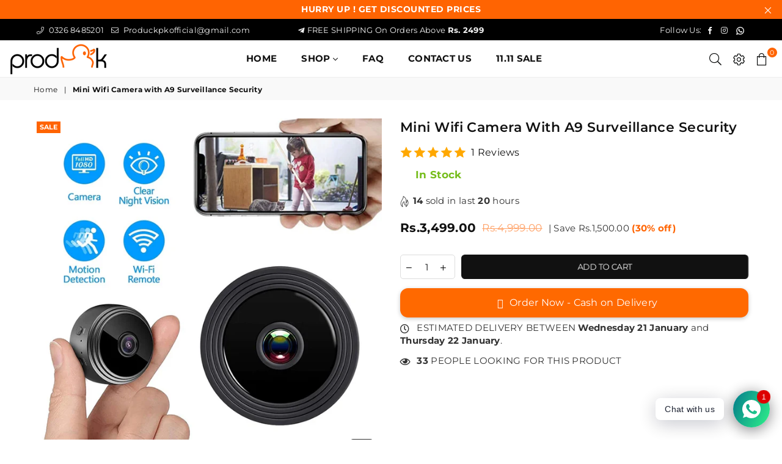

--- FILE ---
content_type: text/html; charset=utf-8
request_url: https://www.produck.com.pk/products/mini-wifi-camera-with-a9-surveillance-security
body_size: 48225
content:
<!doctype html>
<html class="no-js" lang="en" >

  <head>

    <!-- TikTok Pixel Code Start -->
<script>
!function (w, d, t) {
  w.TiktokAnalyticsObject=t;var ttq=w[t]=w[t]||[];ttq.methods=["page","track","identify","instances","debug","on","off","once","ready","alias","group","enableCookie","disableCookie","holdConsent","revokeConsent","grantConsent"],ttq.setAndDefer=function(t,e){t[e]=function(){t.push([e].concat(Array.prototype.slice.call(arguments,0)))}};for(var i=0;i<ttq.methods.length;i++)ttq.setAndDefer(ttq,ttq.methods[i]);ttq.instance=function(t){for(
var e=ttq._i[t]||[],n=0;n<ttq.methods.length;n++)ttq.setAndDefer(e,ttq.methods[n]);return e},ttq.load=function(e,n){var r="https://analytics.tiktok.com/i18n/pixel/events.js",o=n&&n.partner;ttq._i=ttq._i||{},ttq._i[e]=[],ttq._i[e]._u=r,ttq._t=ttq._t||{},ttq._t[e]=+new Date,ttq._o=ttq._o||{},ttq._o[e]=n||{};n=document.createElement("script")
;n.type="text/javascript",n.async=!0,n.src=r+"?sdkid="+e+"&lib="+t;e=document.getElementsByTagName("script")[0];e.parentNode.insertBefore(n,e)};


  ttq.load('CSFR9ABC77U2VKPC8AOG');
  ttq.page();
}(window, document, 'ttq');
</script>
<!-- TikTok Pixel Code End -->
<!-- TikTok Pixel Code Start -->
<script>
!function (w, d, t) {
  w.TiktokAnalyticsObject=t;var ttq=w[t]=w[t]||[];ttq.methods=["page","track","identify","instances","debug","on","off","once","ready","alias","group","enableCookie","disableCookie","holdConsent","revokeConsent","grantConsent"],ttq.setAndDefer=function(t,e){t[e]=function(){t.push([e].concat(Array.prototype.slice.call(arguments,0)))}};for(var i=0;i<ttq.methods.length;i++)ttq.setAndDefer(ttq,ttq.methods[i]);ttq.instance=function(t){for(
var e=ttq._i[t]||[],n=0;n<ttq.methods.length;n++)ttq.setAndDefer(e,ttq.methods[n]);return e},ttq.load=function(e,n){var r="https://analytics.tiktok.com/i18n/pixel/events.js",o=n&&n.partner;ttq._i=ttq._i||{},ttq._i[e]=[],ttq._i[e]._u=r,ttq._t=ttq._t||{},ttq._t[e]=+new Date,ttq._o=ttq._o||{},ttq._o[e]=n||{};n=document.createElement("script")
;n.type="text/javascript",n.async=!0,n.src=r+"?sdkid="+e+"&lib="+t;e=document.getElementsByTagName("script")[0];e.parentNode.insertBefore(n,e)};


  ttq.load('CQP06HBC77U11VCBC2SG');
  ttq.page();
}(window, document, 'ttq');
</script>
<!-- TikTok Pixel Code End -->
<!-- TikTok Pixel Code Start -->
<script>
!function (w, d, t) {
  w.TiktokAnalyticsObject=t;var ttq=w[t]=w[t]||[];ttq.methods=["page","track","identify","instances","debug","on","off","once","ready","alias","group","enableCookie","disableCookie","holdConsent","revokeConsent","grantConsent"],ttq.setAndDefer=function(t,e){t[e]=function(){t.push([e].concat(Array.prototype.slice.call(arguments,0)))}};for(var i=0;i<ttq.methods.length;i++)ttq.setAndDefer(ttq,ttq.methods[i]);ttq.instance=function(t){for(
var e=ttq._i[t]||[],n=0;n<ttq.methods.length;n++)ttq.setAndDefer(e,ttq.methods[n]);return e},ttq.load=function(e,n){var r="https://analytics.tiktok.com/i18n/pixel/events.js",o=n&&n.partner;ttq._i=ttq._i||{},ttq._i[e]=[],ttq._i[e]._u=r,ttq._t=ttq._t||{},ttq._t[e]=+new Date,ttq._o=ttq._o||{},ttq._o[e]=n||{};n=document.createElement("script")
;n.type="text/javascript",n.async=!0,n.src=r+"?sdkid="+e+"&lib="+t;e=document.getElementsByTagName("script")[0];e.parentNode.insertBefore(n,e)};


  ttq.load('D4U3853C77U7V2JQ7VC0');
  ttq.page();
}(window, document, 'ttq');
</script>
<!-- TikTok Pixel Code End -->
<!-- Pinterest Verify -->  <meta name="p:domain_verify" content="380c2d978df57d6d75b779c42d348d4f"/><!-- Pinterest Verify --> 
<script>
!function (w, d, t) {
  w.TiktokAnalyticsObject=t;var ttq=w[t]=w[t]||[];ttq.methods=["page","track","identify","instances","debug","on","off","once","ready","alias","group","enableCookie","disableCookie"],ttq.setAndDefer=function(t,e){t[e]=function(){t.push([e].concat(Array.prototype.slice.call(arguments,0)))}};for(var i=0;i<ttq.methods.length;i++)ttq.setAndDefer(ttq,ttq.methods[i]);ttq.instance=function(t){for(var e=ttq._i[t]||[],n=0;n<ttq.methods.length;n++)ttq.setAndDefer(e,ttq.methods[n]);return e},ttq.load=function(e,n){var i="https://analytics.tiktok.com/i18n/pixel/events.js";ttq._i=ttq._i||{},ttq._i[e]=[],ttq._i[e]._u=i,ttq._t=ttq._t||{},ttq._t[e]=+new Date,ttq._o=ttq._o||{},ttq._o[e]=n||{};var o=document.createElement("script");o.type="text/javascript",o.async=!0,o.src=i+"?sdkid="+e+"&lib="+t;var a=document.getElementsByTagName("script")[0];a.parentNode.insertBefore(o,a)};

  ttq.load('CNUT5NJC77UEH42AA1IG');
  ttq.page();
}(window, document, 'ttq');
</script>

  
<script>
!function (w, d, t) {
  w.TiktokAnalyticsObject=t;var ttq=w[t]=w[t]||[];ttq.methods=["page","track","identify","instances","debug","on","off","once","ready","alias","group","enableCookie","disableCookie"],ttq.setAndDefer=function(t,e){t[e]=function(){t.push([e].concat(Array.prototype.slice.call(arguments,0)))}};for(var i=0;i<ttq.methods.length;i++)ttq.setAndDefer(ttq,ttq.methods[i]);ttq.instance=function(t){for(var e=ttq._i[t]||[],n=0;n<ttq.methods.length;n++)ttq.setAndDefer(e,ttq.methods[n]);return e},ttq.load=function(e,n){var i="https://analytics.tiktok.com/i18n/pixel/events.js";ttq._i=ttq._i||{},ttq._i[e]=[],ttq._i[e]._u=i,ttq._t=ttq._t||{},ttq._t[e]=+new Date,ttq._o=ttq._o||{},ttq._o[e]=n||{};var o=document.createElement("script");o.type="text/javascript",o.async=!0,o.src=i+"?sdkid="+e+"&lib="+t;var a=document.getElementsByTagName("script")[0];a.parentNode.insertBefore(o,a)};

  ttq.load('CNUT5NJC77UEH42AA1IG');
  ttq.page();
}(window, document, 'ttq');
</script>
  
  <script>
!function (w, d, t) {
  w.TiktokAnalyticsObject=t;var ttq=w[t]=w[t]||[];ttq.methods=["page","track","identify","instances","debug","on","off","once","ready","alias","group","enableCookie","disableCookie"],ttq.setAndDefer=function(t,e){t[e]=function(){t.push([e].concat(Array.prototype.slice.call(arguments,0)))}};for(var i=0;i<ttq.methods.length;i++)ttq.setAndDefer(ttq,ttq.methods[i]);ttq.instance=function(t){for(var e=ttq._i[t]||[],n=0;n<ttq.methods.length;n++)ttq.setAndDefer(e,ttq.methods[n]);return e},ttq.load=function(e,n){var i="https://analytics.tiktok.com/i18n/pixel/events.js";ttq._i=ttq._i||{},ttq._i[e]=[],ttq._i[e]._u=i,ttq._t=ttq._t||{},ttq._t[e]=+new Date,ttq._o=ttq._o||{},ttq._o[e]=n||{};var o=document.createElement("script");o.type="text/javascript",o.async=!0,o.src=i+"?sdkid="+e+"&lib="+t;var a=document.getElementsByTagName("script")[0];a.parentNode.insertBefore(o,a)};

  ttq.load('CFMEL6BC77UEUGLEDVU0');
  ttq.page();
}(window, document, 'ttq');
</script>

  
  <meta name="facebook-domain-verification" content="hssm2scivcs8foablwhm40ab51wozk" />

<!-- Snap Pixel Code -->
<script type='text/javascript'>
(function(e,t,n){if(e.snaptr)return;var a=e.snaptr=function()
{a.handleRequest?a.handleRequest.apply(a,arguments):a.queue.push(arguments)};
a.queue=[];var s='script';r=t.createElement(s);r.async=!0;
r.src=n;var u=t.getElementsByTagName(s)[0];
u.parentNode.insertBefore(r,u);})(window,document,
'https://sc-static.net/scevent.min.js');

snaptr('init', 'a63f6a6c-414e-44bb-a58d-f2f2e7d430c0', {
'user_email': '__INSERT_USER_EMAIL__'
});

snaptr('track', 'PAGE_VIEW');

</script>
<!-- End Snap Pixel Code --><meta charset="utf-8">
  	<meta http-equiv="X-UA-Compatible" content="IE=edge,chrome=1">
    <meta name="viewport" content="width=device-width, initial-scale=1.0, maximum-scale=1.0, user-scalable=no">
    <meta name="theme-color" content="#111">
    <meta name="format-detection" content="telephone=no">
    <link rel="canonical" href="https://www.produck.com.pk/products/mini-wifi-camera-with-a9-surveillance-security">
  	<link rel="dns-prefetch" href="https://www.produck.com.pk" crossorigin>
    <link rel="dns-prefetch" href="https://produckpk.myshopify.com" crossorigin>
    <link rel="dns-prefetch" href="https://cdn.shopify.com" crossorigin>
    <link rel="dns-prefetch" href="https://fonts.shopifycdn.com" crossorigin>
  	<link rel="preconnect" href="https//fonts.shopifycdn.com/" crossorigin>
    <link rel="preconnect" href="https//cdn.shopify.com" crossorigin>
  	<link rel="preconnect" href="https//ajax.googleapis.com">
  
  	
  		<link rel="preload" as="style" href="//www.produck.com.pk/cdn/shop/t/3/assets/theme.css?v=129508383111311856551712072202">
  	
<link rel="shortcut icon" href="//www.produck.com.pk/cdn/shop/files/FAV_ICON_390644e7-7325-4416-96db-7e35c9869b26_32x32.png?v=1660586155" type="image/png"><title>Mini Wifi Camera with A9 Surveillance Security
&ndash; produckpk</title><meta name="description" content="Product Description  Note :After receiving the product, please charge it and download the appThe camera needs to be charged to be able to monitor for long periods of time   Product Fuction HD pixel, advanced camera with night vision Support 2.4G WiFi, does not support 5G Support remote monitoring Support motion detecti"><!-- /snippets/social-meta-tags.liquid -->
     <meta name="keywords" content="produckpk, www.produck.com.pk" />
<meta name="author" content="Jansher Khan">




<meta property="og:site_name" content="produckpk">
<meta property="og:url" content="https://www.produck.com.pk/products/mini-wifi-camera-with-a9-surveillance-security">
<meta property="og:title" content="Mini Wifi Camera with A9 Surveillance Security">
<meta property="og:type" content="product">
<meta property="og:description" content="Product Description  Note :After receiving the product, please charge it and download the appThe camera needs to be charged to be able to monitor for long periods of time   Product Fuction HD pixel, advanced camera with night vision Support 2.4G WiFi, does not support 5G Support remote monitoring Support motion detecti">

  <meta property="og:price:amount" content="3,499.00">
  <meta property="og:price:currency" content="PKR">

<meta property="og:image" content="http://www.produck.com.pk/cdn/shop/products/download_31_1200x1200.jpg?v=1677273696"><meta property="og:image" content="http://www.produck.com.pk/cdn/shop/products/download_32_1200x1200.jpg?v=1677273697"><meta property="og:image" content="http://www.produck.com.pk/cdn/shop/products/download_33_1200x1200.jpg?v=1677273697">
<meta property="og:image:secure_url" content="https://www.produck.com.pk/cdn/shop/products/download_31_1200x1200.jpg?v=1677273696"><meta property="og:image:secure_url" content="https://www.produck.com.pk/cdn/shop/products/download_32_1200x1200.jpg?v=1677273697"><meta property="og:image:secure_url" content="https://www.produck.com.pk/cdn/shop/products/download_33_1200x1200.jpg?v=1677273697">


<meta name="twitter:card" content="summary_large_image">
<meta name="twitter:title" content="Mini Wifi Camera with A9 Surveillance Security">
<meta name="twitter:description" content="Product Description  Note :After receiving the product, please charge it and download the appThe camera needs to be charged to be able to monitor for long periods of time   Product Fuction HD pixel, advanced camera with night vision Support 2.4G WiFi, does not support 5G Support remote monitoring Support motion detecti">

<link rel="preload" as="font" href="//www.produck.com.pk/cdn/fonts/montserrat/montserrat_n3.29e699231893fd243e1620595067294bb067ba2a.woff2" type="font/woff2" crossorigin><link rel="preload" as="font" href="//www.produck.com.pk/cdn/fonts/montserrat/montserrat_n4.81949fa0ac9fd2021e16436151e8eaa539321637.woff2" type="font/woff2" crossorigin><link rel="preload" as="font" href="//www.produck.com.pk/cdn/fonts/montserrat/montserrat_n6.1326b3e84230700ef15b3a29fb520639977513e0.woff2" type="font/woff2" crossorigin><link rel="preload" as="font" href="//www.produck.com.pk/cdn/fonts/montserrat/montserrat_n7.3c434e22befd5c18a6b4afadb1e3d77c128c7939.woff2" type="font/woff2" crossorigin><style type="text/css">*,::after,::before{box-sizing:border-box}article,aside,details,figcaption,figure,footer,header,hgroup,main,menu,nav,section,summary{display:block}body,button,input,select,textarea{font-family:arial;-webkit-font-smoothing:antialiased;-webkit-text-size-adjust:100%}a{background-color:transparent}a,a:after,a:before{transition:all .3s ease-in-out}b,strong{font-weight:700;}em{font-style:italic}small{font-size:80%}sub,sup{font-size:75%;line-height:0;position:relative;vertical-align:baseline}sup{top:-.5em}sub{bottom:-.25em}img{max-width:100%;border:0}button,input,optgroup,select,textarea{color:inherit;font:inherit;margin:0;outline:0}button[disabled],input[disabled]{cursor:default}.mb0{margin-bottom:0!important}.mb10{margin-bottom:10px!important}.mb20{margin-bottom:20px!important}[type=button]::-moz-focus-inner,[type=reset]::-moz-focus-inner,[type=submit]::-moz-focus-inner,button::-moz-focus-inner{border-style:none;padding:0}[type=button]:-moz-focusring,[type=reset]:-moz-focusring,[type=submit]:-moz-focusring,button:-moz-focusring{outline:1px dotted ButtonText}input[type=email],input[type=number],input[type=password],input[type=search]{-webkit-appearance:none;-moz-appearance:none}table{width:100%;border-collapse:collapse;border-spacing:0}td,th{padding:0}textarea{overflow:auto;-webkit-appearance:none;-moz-appearance:none}.uppercase{text-transform:uppercase}.lowercase{text-transform:lowercase}.capitalize{text-transform:capitalize}[tabindex='-1']:focus{outline:0}a,img{outline:0!important;border:0}[role=button],a,button,input,label,select,textarea{touch-action:manipulation}.flex{display:flex}.flex-item{flex:1}.clearfix::after{content:'';display:table;clear:both}.clear{clear:both}.icon__fallback-text,.visually-hidden{position:absolute!important;overflow:hidden;clip:rect(0 0 0 0);height:1px;width:1px;margin:-1px;padding:0;border:0}.visibility-hidden{visibility:hidden}.js-focus-hidden:focus{outline:0}.no-js:not(html){display:none}.no-js .no-js:not(html){display:block}.no-js .js{display:none}.skip-link:focus{clip:auto;width:auto;height:auto;margin:0;color:#111;background-color:#fff;padding:10px;opacity:1;z-index:10000;transition:none}blockquote{background:#f8f8f8;font-weight:600;font-size:15px;font-style:normal;text-align:center;padding:0 30px;margin:0}.rte blockquote{padding:25px;margin-bottom:20px}blockquote p+cite{margin-top:7.5px}blockquote cite{display:block;font-size:13px;font-style:inherit}code,pre{font-family:Consolas,monospace;font-size:1em}pre{overflow:auto}.rte:last-child{margin-bottom:0}.rte .h1,.rte .h2,.rte .h3,.rte .h4,.rte .h5,.rte .h6,.rte h1,.rte h2,.rte h3,.rte h4,.rte h5,.rte h6{margin-top:15px;margin-bottom:7.5px}.rte .h1:first-child,.rte .h2:first-child,.rte .h3:first-child,.rte .h4:first-child,.rte .h5:first-child,.rte .h6:first-child,.rte h1:first-child,.rte h2:first-child,.rte h3:first-child,.rte h4:first-child,.rte h5:first-child,.rte h6:first-child{margin-top:0}.rte li{margin-bottom:4px;list-style:inherit}.rte li:last-child{margin-bottom:0}.rte-setting{margin-bottom:11.11111px}.rte-setting:last-child{margin-bottom:0}p:last-child{margin-bottom:0}li{list-style:none}.fine-print{font-size:1.07692em;font-style:italic;margin:20px 0}.txt--minor{font-size:80%}.txt--emphasis{font-style:italic}.icon{display:inline-block;width:20px;height:20px;vertical-align:middle;fill:currentColor}.no-svg .icon{display:none}svg.icon:not(.icon--full-color) circle,svg.icon:not(.icon--full-color) ellipse,svg.icon:not(.icon--full-color) g,svg.icon:not(.icon--full-color) line,svg.icon:not(.icon--full-color) path,svg.icon:not(.icon--full-color) polygon,svg.icon:not(.icon--full-color) polyline,svg.icon:not(.icon--full-color) rect,symbol.icon:not(.icon--full-color) circle,symbol.icon:not(.icon--full-color) ellipse,symbol.icon:not(.icon--full-color) g,symbol.icon:not(.icon--full-color) line,symbol.icon:not(.icon--full-color) path,symbol.icon:not(.icon--full-color) polygon,symbol.icon:not(.icon--full-color) polyline,symbol.icon:not(.icon--full-color) rect{fill:inherit;stroke:inherit}.no-svg .icon__fallback-text{position:static!important;overflow:inherit;clip:none;height:auto;width:auto;margin:0}ol,ul{margin:0;padding:0}ol{list-style:decimal}.list--inline{padding:0;margin:0}.list--inline li{display:inline-block;margin-bottom:0;vertical-align:middle}.rte img{height:auto}.rte table{table-layout:fixed}.rte ol,.rte ul{margin:20px 0 30px 30px}.rte ol.list--inline,.rte ul.list--inline{margin-left:0}.rte ul{list-style:disc outside}.rte ul ul{list-style:circle outside}.rte ul ul ul{list-style:square outside}.rte a:not(.btn){padding-bottom:1px}.text-center .rte ol,.text-center .rte ul,.text-center.rte ol,.text-center.rte ul{margin-left:0;list-style-position:inside}.rte__table-wrapper{max-width:100%;overflow:auto;-webkit-overflow-scrolling:touch}svg:not(:root){overflow:hidden}.video-wrapper{position:relative;overflow:hidden;max-width:100%;padding-bottom:56.25%;height:0;height:auto}.video-wrapper iframe{position:absolute;top:0;left:0;width:100%;height:100%}form{margin:0}legend{border:0;padding:0}button{cursor:pointer}input[type=submit]{cursor:pointer}input[type=text]{-webkit-appearance:none;-moz-appearance:none}[type=checkbox]+label,[type=radio]+label{display:inline-block;margin-bottom:0}label[for]{cursor:pointer}textarea{min-height:100px}input[type=checkbox],input[type=radio]{margin:0 5px 0 0;vertical-align:middle}select::-ms-expand{display:none}.label--hidden{position:absolute;height:0;width:0;margin-bottom:0;overflow:hidden;clip:rect(1px,1px,1px,1px)}.ie9 .label--hidden{position:static;height:auto;width:auto;margin-bottom:2px;overflow:visible;clip:initial}.form-vertical input,.form-vertical select,.form-vertical textarea{display:block;width:100%}.form-vertical [type=checkbox],.form-vertical [type=radio]{display:inline-block;width:auto;margin-right:5px}.form-vertical .btn,.form-vertical [type=submit]{display:inline-block;width:auto}.grid--table{display:table;table-layout:fixed;width:100%}.grid--table>.grid__item{float:none;display:table-cell;vertical-align:middle}.is-transitioning{display:block!important;visibility:visible!important}.mr0{margin:0 !important;}.pd0{ padding:0 !important;} .grid{list-style:none;margin:0 -15px;padding:0}.grid::after{content:'';display:table;clear:both}.grid__item{float:left;padding-left:15px;padding-right:15px;width:100%}@media only screen and (max-width:1024px){.grid{margin:0 -7.5px}.grid__item{padding-left:7.5px;padding-right:7.5px}}.grid__item[class*="--push"]{position:relative}.grid--rev{direction:rtl;text-align:left}.grid--rev>.grid__item{direction:ltr;text-align:left;float:right}.col-1,.one-whole{width:100%}.col-2,.five-tenths,.four-eighths,.one-half,.three-sixths,.two-quarters,.wd-50{width:50%}.col-3,.one-third,.two-sixths{width:33.33333%}.four-sixths,.two-thirds{width:66.66667%}.col-4,.one-quarter,.two-eighths{width:25%}.six-eighths,.three-quarters{width:75%}.col-5,.one-fifth,.two-tenths{width:20%}.four-tenths,.two-fifths,.wd-40{width:40%}.six-tenths,.three-fifths,.wd-60{width:60%}.eight-tenths,.four-fifths,.wd-80{width:80%}.one-sixth{width:16.66667%}.five-sixths{width:83.33333%}.one-seventh{width:14.28571%}.one-eighth{width:12.5%}.three-eighths{width:37.5%}.five-eighths{width:62.5%}.seven-eighths{width:87.5%}.one-nineth{width:11.11111%}.one-tenth{width:10%}.three-tenths,.wd-30{width:30%}.seven-tenths,.wd-70{width:70%}.nine-tenths,.wd-90{width:90%}.show{display:block!important}.hide{display:none!important}.text-left{text-align:left!important}.text-right{text-align:right!important}.text-center{text-align:center!important}@media only screen and (min-width:767px){.medium-up--one-whole{width:100%}.medium-up--five-tenths,.medium-up--four-eighths,.medium-up--one-half,.medium-up--three-sixths,.medium-up--two-quarters{width:50%}.medium-up--one-third,.medium-up--two-sixths{width:33.33333%}.medium-up--four-sixths,.medium-up--two-thirds{width:66.66667%}.medium-up--one-quarter,.medium-up--two-eighths{width:25%}.medium-up--six-eighths,.medium-up--three-quarters{width:75%}.medium-up--one-fifth,.medium-up--two-tenths{width:20%}.medium-up--four-tenths,.medium-up--two-fifths{width:40%}.medium-up--six-tenths,.medium-up--three-fifths{width:60%}.medium-up--eight-tenths,.medium-up--four-fifths{width:80%}.medium-up--one-sixth{width:16.66667%}.medium-up--five-sixths{width:83.33333%}.medium-up--one-seventh{width:14.28571%}.medium-up--one-eighth{width:12.5%}.medium-up--three-eighths{width:37.5%}.medium-up--five-eighths{width:62.5%}.medium-up--seven-eighths{width:87.5%}.medium-up--one-nineth{width:11.11111%}.medium-up--one-tenth{width:10%}.medium-up--three-tenths{width:30%}.medium-up--seven-tenths{width:70%}.medium-up--nine-tenths{width:90%}.grid--uniform .medium-up--five-tenths:nth-child(2n+1),.grid--uniform .medium-up--four-eighths:nth-child(2n+1),.grid--uniform .medium-up--one-eighth:nth-child(8n+1),.grid--uniform .medium-up--one-fifth:nth-child(5n+1),.grid--uniform .medium-up--one-half:nth-child(2n+1),.grid--uniform .medium-up--one-quarter:nth-child(4n+1),.grid--uniform .medium-up--one-seventh:nth-child(7n+1),.grid--uniform .medium-up--one-sixth:nth-child(6n+1),.grid--uniform .medium-up--one-third:nth-child(3n+1),.grid--uniform .medium-up--three-sixths:nth-child(2n+1),.grid--uniform .medium-up--two-eighths:nth-child(4n+1),.grid--uniform .medium-up--two-sixths:nth-child(3n+1){clear:both}.medium-up--show{display:block!important}.medium-up--hide{display:none!important}.medium-up--text-left{text-align:left!important}.medium-up--text-right{text-align:right!important}.medium-up--text-center{text-align:center!important}}@media only screen and (min-width:1025px){.large-up--one-whole{width:100%}.large-up--five-tenths,.large-up--four-eighths,.large-up--one-half,.large-up--three-sixths,.large-up--two-quarters{width:50%}.large-up--one-third,.large-up--two-sixths{width:33.33333%}.large-up--four-sixths,.large-up--two-thirds{width:66.66667%}.large-up--one-quarter,.large-up--two-eighths{width:25%}.large-up--six-eighths,.large-up--three-quarters{width:75%}.large-up--one-fifth,.large-up--two-tenths{width:20%}.large-up--four-tenths,.large-up--two-fifths{width:40%}.large-up--six-tenths,.large-up--three-fifths{width:60%}.large-up--eight-tenths,.large-up--four-fifths{width:80%}.large-up--one-sixth{width:16.66667%}.large-up--five-sixths{width:83.33333%}.large-up--one-seventh{width:14.28571%}.large-up--one-eighth{width:12.5%}.large-up--three-eighths{width:37.5%}.large-up--five-eighths{width:62.5%}.large-up--seven-eighths{width:87.5%}.large-up--one-nineth{width:11.11111%}.large-up--one-tenth{width:10%}.large-up--three-tenths{width:30%}.large-up--seven-tenths{width:70%}.large-up--nine-tenths{width:90%}.grid--uniform .large-up--five-tenths:nth-child(2n+1),.grid--uniform .large-up--four-eighths:nth-child(2n+1),.grid--uniform .large-up--one-eighth:nth-child(8n+1),.grid--uniform .large-up--one-fifth:nth-child(5n+1),.grid--uniform .large-up--one-half:nth-child(2n+1),.grid--uniform .large-up--one-quarter:nth-child(4n+1),.grid--uniform .large-up--one-seventh:nth-child(7n+1),.grid--uniform .large-up--one-sixth:nth-child(6n+1),.grid--uniform .large-up--one-third:nth-child(3n+1),.grid--uniform .large-up--three-sixths:nth-child(2n+1),.grid--uniform .large-up--two-eighths:nth-child(4n+1),.grid--uniform .large-up--two-sixths:nth-child(3n+1){clear:both}.large-up--show{display:block!important}.large-up--hide{display:none!important}.large-up--text-left{text-align:left!important}.large-up--text-right{text-align:right!important}.large-up--text-center{text-align:center!important}}@media only screen and (min-width:1280px){.widescreen--one-whole{width:100%}.widescreen--five-tenths,.widescreen--four-eighths,.widescreen--one-half,.widescreen--three-sixths,.widescreen--two-quarters{width:50%}.widescreen--one-third,.widescreen--two-sixths{width:33.33333%}.widescreen--four-sixths,.widescreen--two-thirds{width:66.66667%}.widescreen--one-quarter,.widescreen--two-eighths{width:25%}.widescreen--six-eighths,.widescreen--three-quarters{width:75%}.widescreen--one-fifth,.widescreen--two-tenths{width:20%}.widescreen--four-tenths,.widescreen--two-fifths{width:40%}.widescreen--six-tenths,.widescreen--three-fifths{width:60%}.widescreen--eight-tenths,.widescreen--four-fifths{width:80%}.widescreen--one-sixth{width:16.66667%}.widescreen--five-sixths{width:83.33333%}.widescreen--one-seventh{width:14.28571%}.widescreen--one-eighth{width:12.5%}.widescreen--three-eighths{width:37.5%}.widescreen--five-eighths{width:62.5%}.widescreen--seven-eighths{width:87.5%}.widescreen--one-nineth{width:11.11111%}.widescreen--one-tenth{width:10%}.widescreen--three-tenths{width:30%}.widescreen--seven-tenths{width:70%}.widescreen--nine-tenths{width:90%}.grid--uniform .widescreen--five-tenths:nth-child(2n+1),.grid--uniform .widescreen--four-eighths:nth-child(2n+1),.grid--uniform .widescreen--one-eighth:nth-child(8n+1),.grid--uniform .widescreen--one-fifth:nth-child(5n+1),.grid--uniform .widescreen--one-half:nth-child(2n+1),.grid--uniform .widescreen--one-quarter:nth-child(4n+1),.grid--uniform .widescreen--one-seventh:nth-child(7n+1),.grid--uniform .widescreen--one-sixth:nth-child(6n+1),.grid--uniform .widescreen--one-third:nth-child(3n+1),.grid--uniform .widescreen--three-sixths:nth-child(2n+1),.grid--uniform .widescreen--two-eighths:nth-child(4n+1),.grid--uniform .widescreen--two-sixths:nth-child(3n+1){clear:both}.widescreen--show{display:block!important}.widescreen--hide{display:none!important}.widescreen--text-left{text-align:left!important}.widescreen--text-right{text-align:right!important}.widescreen--text-center{text-align:center!important}}@media only screen and (min-width:1025px) and (max-width:1279px){.large--one-whole{width:100%}.large--five-tenths,.large--four-eighths,.large--one-half,.large--three-sixths,.large--two-quarters{width:50%}.large--one-third,.large--two-sixths{width:33.33333%}.large--four-sixths,.large--two-thirds{width:66.66667%}.large--one-quarter,.large--two-eighths{width:25%}.large--six-eighths,.large--three-quarters{width:75%}.large--one-fifth,.large--two-tenths{width:20%}.large--four-tenths,.large--two-fifths{width:40%}.large--six-tenths,.large--three-fifths{width:60%}.large--eight-tenths,.large--four-fifths{width:80%}.large--one-sixth{width:16.66667%}.large--five-sixths{width:83.33333%}.large--one-seventh{width:14.28571%}.large--one-eighth{width:12.5%}.large--three-eighths{width:37.5%}.large--five-eighths{width:62.5%}.large--seven-eighths{width:87.5%}.large--one-nineth{width:11.11111%}.large--one-tenth{width:10%}.large--three-tenths{width:30%}.large--seven-tenths{width:70%}.large--nine-tenths{width:90%}.grid--uniform .large--five-tenths:nth-child(2n+1),.grid--uniform .large--four-eighths:nth-child(2n+1),.grid--uniform .large--one-eighth:nth-child(8n+1),.grid--uniform .large--one-fifth:nth-child(5n+1),.grid--uniform .large--one-half:nth-child(2n+1),.grid--uniform .large--one-quarter:nth-child(4n+1),.grid--uniform .large--one-seventh:nth-child(7n+1),.grid--uniform .large--one-sixth:nth-child(6n+1),.grid--uniform .large--one-third:nth-child(3n+1),.grid--uniform .large--three-sixths:nth-child(2n+1),.grid--uniform .large--two-eighths:nth-child(4n+1),.grid--uniform .large--two-sixths:nth-child(3n+1){clear:both}.large--show{display:block!important}.large--hide{display:none!important}.large--text-left{text-align:left!important}.large--text-right{text-align:right!important}.large--text-center{text-align:center!important}}@media only screen and (min-width:767px) and (max-width:1024px){.medium--one-whole{width:100%}.medium--five-tenths,.medium--four-eighths,.medium--one-half,.medium--three-sixths,.medium--two-quarters{width:50%}.medium--one-third,.medium--two-sixths{width:33.33333%}.medium--four-sixths,.medium--two-thirds{width:66.66667%}.medium--one-quarter,.medium--two-eighths{width:25%}.medium--six-eighths,.medium--three-quarters{width:75%}.medium--one-fifth,.medium--two-tenths{width:20%}.medium--four-tenths,.medium--two-fifths{width:40%}.medium--six-tenths,.medium--three-fifths{width:60%}.medium--eight-tenths,.medium--four-fifths{width:80%}.medium--one-sixth{width:16.66667%}.medium--five-sixths{width:83.33333%}.medium--one-seventh{width:14.28571%}.medium--one-eighth{width:12.5%}.medium--three-eighths{width:37.5%}.medium--five-eighths{width:62.5%}.medium--seven-eighths{width:87.5%}.medium--one-nineth{width:11.11111%}.medium--one-tenth{width:10%}.medium--three-tenths{width:30%}.medium--seven-tenths{width:70%}.medium--nine-tenths{width:90%}.grid--uniform .medium--five-tenths:nth-child(2n+1),.grid--uniform .medium--four-eighths:nth-child(2n+1),.grid--uniform .medium--one-eighth:nth-child(8n+1),.grid--uniform .medium--one-fifth:nth-child(5n+1),.grid--uniform .medium--one-half:nth-child(2n+1),.grid--uniform .medium--one-quarter:nth-child(4n+1),.grid--uniform .medium--one-seventh:nth-child(7n+1),.grid--uniform .medium--one-sixth:nth-child(6n+1),.grid--uniform .medium--one-third:nth-child(3n+1),.grid--uniform .medium--three-sixths:nth-child(2n+1),.grid--uniform .medium--two-eighths:nth-child(4n+1),.grid--uniform .medium--two-sixths:nth-child(3n+1){clear:both}.medium--show{display:block!important}.medium--hide{display:none!important}.medium--text-left{text-align:left!important}.medium--text-right{text-align:right!important}.medium--text-center{text-align:center!important}}@media only screen and (max-width:766px){.grid{margin:0 -5px}.grid__item{padding-left:5px;padding-right:5px}.small--one-whole{width:100%}.small--five-tenths,.small--four-eighths,.small--one-half,.small--three-sixths,.small--two-quarters{width:50%}.small--one-third,.small--two-sixths{width:33.33333%}.small--four-sixths,.small--two-thirds{width:66.66667%}.small--one-quarter,.small--two-eighths{width:25%}.small--six-eighths,.small--three-quarters{width:75%}.small--one-fifth,.small--two-tenths{width:20%}.small--four-tenths,.small--two-fifths{width:40%}.small--six-tenths,.small--three-fifths{width:60%}.small--eight-tenths,.small--four-fifths{width:80%}.small--one-sixth{width:16.66667%}.small--five-sixths{width:83.33333%}.small--one-seventh{width:14.28571%}.small--one-eighth{width:12.5%}.small--three-eighths{width:37.5%}.small--five-eighths{width:62.5%}.small--seven-eighths{width:87.5%}.small--one-nineth{width:11.11111%}.small--one-tenth{width:10%}.small--three-tenths{width:30%}.small--seven-tenths{width:70%}.small--nine-tenths{width:90%}.grid--uniform .small--five-tenths:nth-child(2n+1),.grid--uniform .small--four-eighths:nth-child(2n+1),.grid--uniform .small--one-eighth:nth-child(8n+1),.grid--uniform .small--one-half:nth-child(2n+1),.grid--uniform .small--one-quarter:nth-child(4n+1),.grid--uniform .small--one-seventh:nth-child(7n+1),.grid--uniform .small--one-sixth:nth-child(6n+1),.grid--uniform .small--one-third:nth-child(3n+1),.grid--uniform .small--three-sixths:nth-child(2n+1),.grid--uniform .small--two-eighths:nth-child(4n+1),.grid--uniform .small--two-sixths:nth-child(3n+1),.grid--uniform.small--one-fifth:nth-child(5n+1){clear:both}.small--show{display:block!important}.small--hide{display:none!important}.small--text-left{text-align:left!important}.small--text-right{text-align:right!important}.small--text-center{text-align:center!important}}.grid-mr-0{margin:0}.grid-mr-1{margin:0 -.5px}.grid-mr-2{margin:0 -1px}.grid-mr-3{margin:0 -1.5px}.grid-mr-4{margin:0 -2px}.grid-mr-5{margin:0 -2.5px}.grid-mr-6{margin:0 -3px}.grid-mr-7{margin:0 -3.5px}.grid-mr-8{margin:0 -4px}.grid-mr-9{margin:0 -4.5px}.grid-mr-10{margin:0 -5px}.grid-mr-11{margin:0 -5.5px}.grid-mr-12{margin:0 -6px}.grid-mr-13{margin:0 -6.5px}.grid-mr-14{margin:0 -7px}.grid-mr-15{margin:0 -7.5px}.grid-mr-16{margin:0 -8px}.grid-mr-17{margin:0 -8.5px}.grid-mr-18{margin:0 -9px}.grid-mr-19{margin:0 -9.5px}.grid-mr-20{margin:0 -10px}.grid-mr-21{margin:0 -10.5px}.grid-mr-22{margin:0 -11px}.grid-mr-23{margin:0 -11.5px}.grid-mr-24{margin:0 -12px}.grid-mr-25{margin:0 -12.5px}.grid-mr-26{margin:0 -13px}.grid-mr-27{margin:0 -13.5px}.grid-mr-28{margin:0 -14px}.grid-mr-29{margin:0 -14.5px}.grid-mr-30{margin:0 -15px}.pd-1 .collection-grid-item{margin:0 .5px 1px}.pd-2 .collection-grid-item{margin:0 1px 2px}.pd-3 .collection-grid-item{margin:0 1.5px 3px}.pd-4 .collection-grid-item{margin:0 2px 4px}.pd-5 .collection-grid-item{margin:0 2.5px 5px}.pd-6 .collection-grid-item{margin:0 3px 6px}.pd-7 .collection-grid-item{margin:0 3.5px 7px}.pd-8 .collection-grid-item{margin:0 4px 8px}.pd-9 .collection-grid-item{margin:0 4.5px 9px}.pd-10 .collection-grid-item{margin:0 5px 10px}.pd-11 .collection-grid-item{margin:0 5.5px 11px}.pd-12 .collection-grid-item{margin:0 6px 12px}.pd-13 .collection-grid-item{margin:0 6.5px 13px}.pd-14 .collection-grid-item{margin:0 7px 14px}.pd-15 .collection-grid-item{margin:0 7.5px 15px}.pd-16 .collection-grid-item{margin:0 8px 16px}.pd-17 .collection-grid-item{margin:0 8.5px 17px}.pd-18 .collection-grid-item{margin:0 9px 18px}.pd-19 .collection-grid-item{margin:0 9.5px 19px}.pd-20 .collection-grid-item{margin:0 10px 20px}.pd-21 .collection-grid-item{margin:0 10.5px 21px}.pd-22 .collection-grid-item{margin:0 11px 22px}.pd-23 .collection-grid-item{margin:0 11.5px 23px}.pd-24 .collection-grid-item{margin:0 12px 24px}.pd-25 .collection-grid-item{margin:0 12.5px 25px}.pd-26 .collection-grid-item{margin:0 13px 26px}.pd-27 .collection-grid-item{margin:0 13.5px 27px}.pd-28 .collection-grid-item{margin:0 14px 28px}.pd-29 .collection-grid-item{margin:0 14.5px 29px}.pd-30 .collection-grid-item{margin:0 15px 30px}@media only screen and (max-width:766px){.pd-mb-1 .collection-grid-item{margin:0 .5px 1px}.pd-mb-2 .collection-grid-item{margin:0 1px 2px}.pd-mb-3 .collection-grid-item{margin:0 1.5px 3px}.pd-mb-4 .collection-grid-item{margin:0 2px 4px}.pd-mb-5 .collection-grid-item{margin:0 2.5px 5px}.pd-mb-6 .collection-grid-item{margin:0 3px 6px}.pd-mb-7 .collection-grid-item{margin:0 3.5px 7px}.pd-mb-8 .collection-grid-item{margin:0 4px 8px}.pd-mb-9 .collection-grid-item{margin:0 4.5px 9px}.pd-mb-10 .collection-grid-item{margin:0 5px 10px}.pd-mb-11 .collection-grid-item{margin:0 5.5px 11px}.pd-mb-12 .collection-grid-item{margin:0 6px 12px}.pd-mb-13 .collection-grid-item{margin:0 6.5px 13px}.pd-mb-14 .collection-grid-item{margin:0 7px 14px}.pd-mb-15 .collection-grid-item{margin:0 7.5px 15px}.pd-mb-16 .collection-grid-item{margin:0 8px 16px}.pd-mb-17 .collection-grid-item{margin:0 8.5px 17px}.pd-mb-18 .collection-grid-item{margin:0 9px 18px}.pd-mb-19 .collection-grid-item{margin:0 9.5px 19px}.pd-mb-20 .collection-grid-item{margin:0 10px 20px}.pd-mb-21 .collection-grid-item{margin:0 10.5px 21px}.pd-mb-22 .collection-grid-item{margin:0 11px 22px}.pd-mb-23 .collection-grid-item{margin:0 11.5px 23px}.pd-mb-24 .collection-grid-item{margin:0 12px 24px}.pd-mb-25 .collection-grid-item{margin:0 12.5px 25px}.pd-mb-26 .collection-grid-item{margin:0 13px 26px}.pd-mb-27 .collection-grid-item{margin:0 13.5px 27px}.pd-mb-28 .collection-grid-item{margin:0 14px 28px}.pd-mb-29 .collection-grid-item{margin:0 14.5px 29px}.pd-mb-30 .collection-grid-item{margin:0 15px 30px}}@font-face {font-family: Montserrat;font-weight: 400;font-style: normal;font-display: swap;src: url("//www.produck.com.pk/cdn/fonts/montserrat/montserrat_n4.81949fa0ac9fd2021e16436151e8eaa539321637.woff2") format("woff2"), url("//www.produck.com.pk/cdn/fonts/montserrat/montserrat_n4.a6c632ca7b62da89c3594789ba828388aac693fe.woff") format("woff");}@font-face {font-family: Montserrat;font-weight: 300;font-style: normal;font-display: swap;src: url("//www.produck.com.pk/cdn/fonts/montserrat/montserrat_n3.29e699231893fd243e1620595067294bb067ba2a.woff2") format("woff2"), url("//www.produck.com.pk/cdn/fonts/montserrat/montserrat_n3.64ed56f012a53c08a49d49bd7e0c8d2f46119150.woff") format("woff");}@font-face {font-family: Montserrat;font-weight: 600;font-style: normal;font-display: swap;src: url("//www.produck.com.pk/cdn/fonts/montserrat/montserrat_n6.1326b3e84230700ef15b3a29fb520639977513e0.woff2") format("woff2"), url("//www.produck.com.pk/cdn/fonts/montserrat/montserrat_n6.652f051080eb14192330daceed8cd53dfdc5ead9.woff") format("woff");}@font-face {font-family: Montserrat;font-weight: 700;font-style: normal;font-display: swap;src: url("//www.produck.com.pk/cdn/fonts/montserrat/montserrat_n7.3c434e22befd5c18a6b4afadb1e3d77c128c7939.woff2") format("woff2"), url("//www.produck.com.pk/cdn/fonts/montserrat/montserrat_n7.5d9fa6e2cae713c8fb539a9876489d86207fe957.woff") format("woff");}@font-face{font-family:Adorn-Icons;src:url("//www.produck.com.pk/cdn/shop/t/3/assets/adorn-icons.woff2?v=167339017966625775301660493056") format('woff2'),url("//www.produck.com.pk/cdn/shop/t/3/assets/adorn-icons.woff?v=177162561609770262791660493056") format('woff');font-weight:400;font-style:normal;font-display:swap}.ad{font:normal normal normal 16px/1 adorn-icons;speak:none;text-transform:none;display:inline-block;vertical-align:middle;text-rendering:auto;-webkit-font-smoothing:antialiased;-moz-osx-font-smoothing:grayscale}</style>  <link rel="stylesheet" href="//www.produck.com.pk/cdn/shop/t/3/assets/theme.css?v=129508383111311856551712072202" type="text/css" media="all">    <link rel="preload" href="//www.produck.com.pk/cdn/shop/t/3/assets/jquery.min.js?v=56365911735810779081660493057" as="script">  <link rel="preload" href="//www.produck.com.pk/cdn/shop/t/3/assets/vendor.min.js?v=140114825204634761521660493059" as="script">  <script src="//www.produck.com.pk/cdn/shop/t/3/assets/jquery.min.js?v=56365911735810779081660493057"defer="defer"></script><script>var theme = {strings:{addToCart:"Add to cart",soldOut:"Sold out",unavailable:"Unavailable",showMore:"Show More",showLess:"Show Less"},mlcurrency:false,moneyFormat:"Rs.{{amount}}",currencyFormat:"money_with_currency_format",shopCurrency:"PKR",autoCurrencies:true,money_currency_format:"Rs.{{amount}} PKR",money_format:"Rs.{{amount}}",ajax_cart:true,fixedHeader:true,animation:true,animationMobile:true,searchresult:"See all results",wlAvailable:"Available in Wishlist",rtl:false,days:"Days",hours:"Hrs",minuts:"Min",seconds:"Sec",};document.documentElement.className = document.documentElement.className.replace('no-js', 'js');var Metatheme = null,thm = 'Avone', shpeml = 'produckpkofficial@gmail.com', dmn = window.location.hostname;        window.lazySizesConfig = window.lazySizesConfig || {};window.lazySizesConfig.loadMode = 1;window.lazySizesConfig.expand = 10;window.lazySizesConfig.expFactor = 1.5;      window.lazySizesConfig.loadHidden = false;</script><script src="//www.produck.com.pk/cdn/shop/t/3/assets/vendor.min.js?v=140114825204634761521660493059" defer="defer"></script>
<script>window.performance && window.performance.mark && window.performance.mark('shopify.content_for_header.start');</script><meta name="facebook-domain-verification" content="cszevyzuxcx6xggxb72k4jfkcgxq56">
<meta name="google-site-verification" content="ClCTwtO3Z14wMpvzO3wzjs4bQoNbSytVL-5jPxTXAL0">
<meta id="shopify-digital-wallet" name="shopify-digital-wallet" content="/61790584994/digital_wallets/dialog">
<link rel="alternate" type="application/json+oembed" href="https://www.produck.com.pk/products/mini-wifi-camera-with-a9-surveillance-security.oembed">
<script async="async" data-src="/checkouts/internal/preloads.js?locale=en-PK"></script>
<script id="shopify-features" type="application/json">{"accessToken":"c3e0c676fc48d650f8cdf7f8fcee9138","betas":["rich-media-storefront-analytics"],"domain":"www.produck.com.pk","predictiveSearch":true,"shopId":61790584994,"locale":"en"}</script>
<script>var Shopify = Shopify || {};
Shopify.shop = "produckpk.myshopify.com";
Shopify.locale = "en";
Shopify.currency = {"active":"PKR","rate":"1.0"};
Shopify.country = "PK";
Shopify.theme = {"name":"Avone-install-me","id":131090677922,"schema_name":"Avone","schema_version":"4.0","theme_store_id":null,"role":"main"};
Shopify.theme.handle = "null";
Shopify.theme.style = {"id":null,"handle":null};
Shopify.cdnHost = "www.produck.com.pk/cdn";
Shopify.routes = Shopify.routes || {};
Shopify.routes.root = "/";</script>
<script type="module">!function(o){(o.Shopify=o.Shopify||{}).modules=!0}(window);</script>
<script>!function(o){function n(){var o=[];function n(){o.push(Array.prototype.slice.apply(arguments))}return n.q=o,n}var t=o.Shopify=o.Shopify||{};t.loadFeatures=n(),t.autoloadFeatures=n()}(window);</script>
<script id="shop-js-analytics" type="application/json">{"pageType":"product"}</script>
<script defer="defer" async type="module" src="//www.produck.com.pk/cdn/shopifycloud/shop-js/modules/v2/client.init-shop-cart-sync_C5BV16lS.en.esm.js"></script>
<script defer="defer" async type="module" src="//www.produck.com.pk/cdn/shopifycloud/shop-js/modules/v2/chunk.common_CygWptCX.esm.js"></script>
<script type="module">
  await import("//www.produck.com.pk/cdn/shopifycloud/shop-js/modules/v2/client.init-shop-cart-sync_C5BV16lS.en.esm.js");
await import("//www.produck.com.pk/cdn/shopifycloud/shop-js/modules/v2/chunk.common_CygWptCX.esm.js");

  window.Shopify.SignInWithShop?.initShopCartSync?.({"fedCMEnabled":true,"windoidEnabled":true});

</script>
<script>(function() {
  var isLoaded = false;
  function asyncLoad() {
    if (isLoaded) return;
    isLoaded = true;
    var urls = ["\/\/cdn.trustedsite.com\/js\/partner-shopify.js?shop=produckpk.myshopify.com","https:\/\/trust.conversionbear.com\/script?app=trust_badge\u0026shop=produckpk.myshopify.com","https:\/\/cdn.kilatechapps.com\/media\/countdown\/61790584994.min.js?shop=produckpk.myshopify.com","https:\/\/intg.snapchat.com\/shopify\/shopify-scevent-init.js?id=a63f6a6c-414e-44bb-a58d-f2f2e7d430c0\u0026shop=produckpk.myshopify.com","https:\/\/cdn-bundler.nice-team.net\/app\/js\/bundler.js?shop=produckpk.myshopify.com","https:\/\/cdn.hextom.com\/js\/ultimatesalesboost.js?shop=produckpk.myshopify.com"];
    for (var i = 0; i < urls.length; i++) {
      var s = document.createElement('script');
      s.type = 'text/javascript';
      s.async = true;
      s.src = urls[i];
      var x = document.getElementsByTagName('script')[0];
      x.parentNode.insertBefore(s, x);
    }
  };
  document.addEventListener('StartAsyncLoading', function(event){asyncLoad();});if(window.attachEvent) {
    window.attachEvent('onload', function(){});
  } else {
    window.addEventListener('load', function(){}, false);
  }
})();</script>
<script id="__st">var __st={"a":61790584994,"offset":18000,"reqid":"3b4a0a95-5cd2-4bf6-a015-56592d974c42-1768844371","pageurl":"www.produck.com.pk\/products\/mini-wifi-camera-with-a9-surveillance-security","u":"fd1147323f8e","p":"product","rtyp":"product","rid":7844383686818};</script>
<script>window.ShopifyPaypalV4VisibilityTracking = true;</script>
<script id="captcha-bootstrap">!function(){'use strict';const t='contact',e='account',n='new_comment',o=[[t,t],['blogs',n],['comments',n],[t,'customer']],c=[[e,'customer_login'],[e,'guest_login'],[e,'recover_customer_password'],[e,'create_customer']],r=t=>t.map((([t,e])=>`form[action*='/${t}']:not([data-nocaptcha='true']) input[name='form_type'][value='${e}']`)).join(','),a=t=>()=>t?[...document.querySelectorAll(t)].map((t=>t.form)):[];function s(){const t=[...o],e=r(t);return a(e)}const i='password',u='form_key',d=['recaptcha-v3-token','g-recaptcha-response','h-captcha-response',i],f=()=>{try{return window.sessionStorage}catch{return}},m='__shopify_v',_=t=>t.elements[u];function p(t,e,n=!1){try{const o=window.sessionStorage,c=JSON.parse(o.getItem(e)),{data:r}=function(t){const{data:e,action:n}=t;return t[m]||n?{data:e,action:n}:{data:t,action:n}}(c);for(const[e,n]of Object.entries(r))t.elements[e]&&(t.elements[e].value=n);n&&o.removeItem(e)}catch(o){console.error('form repopulation failed',{error:o})}}const l='form_type',E='cptcha';function T(t){t.dataset[E]=!0}const w=window,h=w.document,L='Shopify',v='ce_forms',y='captcha';let A=!1;((t,e)=>{const n=(g='f06e6c50-85a8-45c8-87d0-21a2b65856fe',I='https://cdn.shopify.com/shopifycloud/storefront-forms-hcaptcha/ce_storefront_forms_captcha_hcaptcha.v1.5.2.iife.js',D={infoText:'Protected by hCaptcha',privacyText:'Privacy',termsText:'Terms'},(t,e,n)=>{const o=w[L][v],c=o.bindForm;if(c)return c(t,g,e,D).then(n);var r;o.q.push([[t,g,e,D],n]),r=I,A||(h.body.append(Object.assign(h.createElement('script'),{id:'captcha-provider',async:!0,src:r})),A=!0)});var g,I,D;w[L]=w[L]||{},w[L][v]=w[L][v]||{},w[L][v].q=[],w[L][y]=w[L][y]||{},w[L][y].protect=function(t,e){n(t,void 0,e),T(t)},Object.freeze(w[L][y]),function(t,e,n,w,h,L){const[v,y,A,g]=function(t,e,n){const i=e?o:[],u=t?c:[],d=[...i,...u],f=r(d),m=r(i),_=r(d.filter((([t,e])=>n.includes(e))));return[a(f),a(m),a(_),s()]}(w,h,L),I=t=>{const e=t.target;return e instanceof HTMLFormElement?e:e&&e.form},D=t=>v().includes(t);t.addEventListener('submit',(t=>{const e=I(t);if(!e)return;const n=D(e)&&!e.dataset.hcaptchaBound&&!e.dataset.recaptchaBound,o=_(e),c=g().includes(e)&&(!o||!o.value);(n||c)&&t.preventDefault(),c&&!n&&(function(t){try{if(!f())return;!function(t){const e=f();if(!e)return;const n=_(t);if(!n)return;const o=n.value;o&&e.removeItem(o)}(t);const e=Array.from(Array(32),(()=>Math.random().toString(36)[2])).join('');!function(t,e){_(t)||t.append(Object.assign(document.createElement('input'),{type:'hidden',name:u})),t.elements[u].value=e}(t,e),function(t,e){const n=f();if(!n)return;const o=[...t.querySelectorAll(`input[type='${i}']`)].map((({name:t})=>t)),c=[...d,...o],r={};for(const[a,s]of new FormData(t).entries())c.includes(a)||(r[a]=s);n.setItem(e,JSON.stringify({[m]:1,action:t.action,data:r}))}(t,e)}catch(e){console.error('failed to persist form',e)}}(e),e.submit())}));const S=(t,e)=>{t&&!t.dataset[E]&&(n(t,e.some((e=>e===t))),T(t))};for(const o of['focusin','change'])t.addEventListener(o,(t=>{const e=I(t);D(e)&&S(e,y())}));const B=e.get('form_key'),M=e.get(l),P=B&&M;t.addEventListener('StartAsyncLoading',(()=>{const t=y();if(P)for(const e of t)e.elements[l].value===M&&p(e,B);[...new Set([...A(),...v().filter((t=>'true'===t.dataset.shopifyCaptcha))])].forEach((e=>S(e,t)))}))}(h,new URLSearchParams(w.location.search),n,t,e,['guest_login'])})(!0,!0)}();</script>
<script integrity="sha256-4kQ18oKyAcykRKYeNunJcIwy7WH5gtpwJnB7kiuLZ1E=" data-source-attribution="shopify.loadfeatures" defer="defer" data-src="//www.produck.com.pk/cdn/shopifycloud/storefront/assets/storefront/load_feature-a0a9edcb.js" crossorigin="anonymous"></script>
<script data-source-attribution="shopify.dynamic_checkout.dynamic.init">var Shopify=Shopify||{};Shopify.PaymentButton=Shopify.PaymentButton||{isStorefrontPortableWallets:!0,init:function(){window.Shopify.PaymentButton.init=function(){};var t=document.createElement("script");t.src="https://www.produck.com.pk/cdn/shopifycloud/portable-wallets/latest/portable-wallets.en.js",t.type="module",document.head.appendChild(t)}};
</script>
<script data-source-attribution="shopify.dynamic_checkout.buyer_consent">
  function portableWalletsHideBuyerConsent(e){var t=document.getElementById("shopify-buyer-consent"),n=document.getElementById("shopify-subscription-policy-button");t&&n&&(t.classList.add("hidden"),t.setAttribute("aria-hidden","true"),n.removeEventListener("click",e))}function portableWalletsShowBuyerConsent(e){var t=document.getElementById("shopify-buyer-consent"),n=document.getElementById("shopify-subscription-policy-button");t&&n&&(t.classList.remove("hidden"),t.removeAttribute("aria-hidden"),n.addEventListener("click",e))}window.Shopify?.PaymentButton&&(window.Shopify.PaymentButton.hideBuyerConsent=portableWalletsHideBuyerConsent,window.Shopify.PaymentButton.showBuyerConsent=portableWalletsShowBuyerConsent);
</script>
<script>
  function portableWalletsCleanup(e){e&&e.src&&console.error("Failed to load portable wallets script "+e.src);var t=document.querySelectorAll("shopify-accelerated-checkout .shopify-payment-button__skeleton, shopify-accelerated-checkout-cart .wallet-cart-button__skeleton"),e=document.getElementById("shopify-buyer-consent");for(let e=0;e<t.length;e++)t[e].remove();e&&e.remove()}function portableWalletsNotLoadedAsModule(e){e instanceof ErrorEvent&&"string"==typeof e.message&&e.message.includes("import.meta")&&"string"==typeof e.filename&&e.filename.includes("portable-wallets")&&(window.removeEventListener("error",portableWalletsNotLoadedAsModule),window.Shopify.PaymentButton.failedToLoad=e,"loading"===document.readyState?document.addEventListener("StartAsyncLoading",window.Shopify.PaymentButton.init):window.Shopify.PaymentButton.init())}window.addEventListener("error",portableWalletsNotLoadedAsModule);
</script>

<script type="module" src="https://www.produck.com.pk/cdn/shopifycloud/portable-wallets/latest/portable-wallets.en.js" onError="portableWalletsCleanup(this)" crossorigin="anonymous"></script>
<script nomodule>
  document.addEventListener("StartAsyncLoading", portableWalletsCleanup);
</script>

<link id="shopify-accelerated-checkout-styles" rel="stylesheet" media="screen" href="https://www.produck.com.pk/cdn/shopifycloud/portable-wallets/latest/accelerated-checkout-backwards-compat.css" crossorigin="anonymous">
<style id="shopify-accelerated-checkout-cart">
        #shopify-buyer-consent {
  margin-top: 1em;
  display: inline-block;
  width: 100%;
}

#shopify-buyer-consent.hidden {
  display: none;
}

#shopify-subscription-policy-button {
  background: none;
  border: none;
  padding: 0;
  text-decoration: underline;
  font-size: inherit;
  cursor: pointer;
}

#shopify-subscription-policy-button::before {
  box-shadow: none;
}

      </style>

<script>window.performance && window.performance.mark && window.performance.mark('shopify.content_for_header.end');</script><link rel="stylesheet" href="//www.produck.com.pk/cdn/shop/t/3/assets/seedgrow-whatsapp-style.css?v=32773064774679945221673820170">  <!-- "snippets/judgeme_core.liquid" was not rendered, the associated app was uninstalled -->

	<script>var loox_global_hash = '1674911379024';</script><script>var visitor_level_referral = {"active":true,"rtl":false,"position":"right","button_text":"Give your friends a gift!","button_bg_color":"000000","button_text_color":"ffffff","display_on_home_page":true,"display_on_product_page":true,"display_on_cart_page":true,"display_on_other_pages":true,"hide_on_mobile":false,"sidebar_visible":true};
</script><style>.loox-reviews-default { max-width: 1200px; margin: 0 auto; }.loox-rating .loox-icon { color:#EBBF20; }</style>

<!-- BEGIN app block: shopify://apps/rt-social-chat-live-chat/blocks/app-embed/9baee9b7-6929-47af-9935-05bcdc376396 --><script>
  window.roarJs = window.roarJs || {};
  roarJs.WhatsAppConfig = {
    metafields: {
      shop: "produckpk.myshopify.com",
      settings: {"enabled":"1","block_order":["1492096252560"],"blocks":{"1492096252560":{"disabled":"0","type":"whatsapp","number":"+923268485201","whatsapp_web":"0","name":"Zain","label":"Support","avatar":"0","avatar_url":"https:\/\/www.gravatar.com\/avatar","online":"1","timezone":"America\/New_York","sunday":{"enabled":"1","range":"480,1050"},"monday":{"enabled":"1","range":"480,1050"},"tuesday":{"enabled":"1","range":"480,1050"},"wednesday":{"enabled":"1","range":"480,1050"},"thursday":{"enabled":"1","range":"480,1050"},"friday":{"enabled":"1","range":"480,1050"},"saturday":{"enabled":"1","range":"480,1050"},"offline":"I will be back soon","chat":{"enabled":"1","greeting":"Hello! I'm Zain from the support team."},"message":"","page_url":"0"}},"param":{"newtab":"0","offline_disabled":"0","offline_message":"1","greeting":{"enabled":"0","message":"Hi there! How can we help you? Tap here to start chat with us.","delay":"5"},"pending":{"enabled":"1","number":"1","color":"#ffffff","background":"#dd0000"},"position":{"value":"right","bottom":"20","left":"20","right":"20"},"cta_type":"all"},"mobile":{"enabled":"1","position":{"value":"inherit","bottom":"20","left":"20","right":"20"}},"style":{"gradient":"preset","pattern":"0","custom":{"color":"#ffffff","background":"#2db67c"},"icon":"5","rounded":"1"},"share":{"block_order":["facebook","twitter","whatsapp"],"blocks":{"facebook":{"type":"facebook","label":"Share on Facebook"},"twitter":{"type":"twitter","label":"Share on Twitter"},"whatsapp":{"type":"whatsapp","label":"Share on Whatsapp"}},"param":{"enabled":"0","position":"left"},"mobile":{"enabled":"1","position":"inherit"},"style":{"color":"#000000","background":"#ffffff"},"texts":{"button":"Share","message":"Check this out, it's so cool!"}},"charge":false,"onetime":false,"track_url":"https:\/\/haloroar.com\/app\/whatsapp\/tracking","texts":{"title":"Hi there 👋","description":"Welcome to Social Chat and Share. Ask us anything 🎉","note":"We typically reply within a few minutes","button":"Chat with us","placeholder":"Send a message…","emoji_search":"Search emoji…","emoji_frequently":"Frequently used","emoji_people":"People","emoji_nature":"Nature","emoji_objects":"Objects","emoji_places":"Places","emoji_symbols":"Symbols","emoji_not_found":"No emoji could be found"},"only1":"true"},
      moneyFormat: "Rs.{{amount}}"
    }
  }
</script>

<script src="https://cdn.shopify.com/extensions/019a1460-f72e-7cbc-becc-90116917fae9/rt-whats-app-chat-live-chat-2/assets/whatsapp.js" defer></script>


<!-- END app block --><!-- BEGIN app block: shopify://apps/easysell-cod-form/blocks/app-embed/7bfd0a95-6839-4f02-b2ee-896832dbe67e --><!-- BEGIN app snippet: coverage -->




  
    <script defer src="https://cdn.shopify.com/extensions/019bd6b8-e6cd-787e-87b1-1206bddc0f35/easysell-422/assets/COUNTRIES-PK.js"></script>
  
<!-- END app snippet -->
<link rel="preload" href="https://cdn.shopify.com/extensions/019bd6b8-e6cd-787e-87b1-1206bddc0f35/easysell-422/assets/easysell.css" as="style">
<link rel="stylesheet" href="https://cdn.shopify.com/extensions/019bd6b8-e6cd-787e-87b1-1206bddc0f35/easysell-422/assets/easysell.css" media="print" onload="this.media='all'">
<link rel="preload" as="image" href="https://cdn.shopify.com/extensions/019bd6b8-e6cd-787e-87b1-1206bddc0f35/easysell-422/assets/discount.svg">
<link rel="preload" as="image" href="https://cdn.shopify.com/extensions/019bd6b8-e6cd-787e-87b1-1206bddc0f35/easysell-422/assets/loading.svg">
<script type="application/javascript">
  var ES_ASSETS_URL = "https://cdn.shopify.com/extensions/019bd6b8-e6cd-787e-87b1-1206bddc0f35/easysell-422/assets/";
  
  var EASYSELL_CONFIG = {"active":1,"fields":[{"size":"18","type":"title","style":{"color":"#000000","fontSize":"18","textAlign":"left","fontWeight":"900"},"title":"Please fill in the form to order","value":"header","weight":"600","alignment":"center"},{"type":"cart_content","label":"Cart content","value":"cart_content"},{"type":"quantity","error":null,"label":"Quantity","title":"Quantity","value":"quantity","prefix":null,"required":false,"placeholder":"Quantity"},{"type":"order_summary","label":"Order summary","value":"order_summary"},{"icon":"bi-person-circle","type":"text","error":null,"label":"Last Name","title":"Name","value":"last_name","required":true,"enableIcon":true,"placeholder":"Name"},{"icon":"bi-telephone-fill","type":"text","error":null,"label":"Phone","title":"Phone","value":"phone","required":true,"enableIcon":true,"onlyDigits":false,"placeholder":"Phone"},{"icon":"bi-envelope-fill","type":"text","error":null,"label":"Email","title":"Email","value":"email","prefix":null,"required":true,"enableIcon":true,"placeholder":"Email"},{"icon":"bi-geo-alt-fill","type":"text","error":null,"label":"Address","title":"Address","value":"address","required":true,"enableIcon":true,"placeholder":"Address"},{"icon":"bi-geo-alt-fill","type":"text","error":null,"label":"City","title":"City","value":"city","required":true,"enableIcon":true,"placeholder":"City","prepopulate":false},{"icon":"cod","type":"button","color":"#ffffff","style":{"color":"#ffffff","fontSize":16,"background":"rgb(255, 105, 0)","borderColor":"#ffffff","borderStyle":"solid","borderWidth":0,"borderRadius":15,"boxShadowOpacity":0},"title":"BUY CASH ON DELIEVERY","value":"cta","animation":"none","backgroundColor":"#000000"}],"translations":null,"settings":{"css":null,"fee":{"type":"fixed","value":0,"enabled":false,"taxable":false},"rtl":false,"apply":"all","active":false,"sticky":false,"domains":["https://produckpk.myshopify.com","https://www.produck.pk","https://produck.pk","https://produck.com.pk","https://www.produck.com.pk"],"hidebuy":true,"limitIp":{"hours":null,"orders":null,"enabled":false},"cpbStyle":{"color":"#FFFFFF","animation":"shakeBottom","background":"rgb(255, 105, 0)","borderColor":"#ffffff","borderStyle":"solid","borderWidth":0,"borderRadius":13,"boxShadowOpacity":22},"cpb_icon":"bag-check","cpb_text":"Order Now - Cash on Delivery","cta_text":"BUY IT NOW","endpoint":null,"hide_atc":false,"products":[],"purchase":null,"cta_color":null,"formStyle":{"color":"#000000","fontSize":16,"background":"#ffffff","borderColor":"#000000","borderStyle":"solid","borderWidth":0,"borderRadius":10,"boxShadowOpacity":0},"form_type":"popup","placement":"product","redirects":"default","cpb_button":true,"cod_gateway":true,"collections":[],"draft_order":false,"eligibility":{"enabled":false,"showMessage":false},"redirect_url":"https://","send_receipt":true,"translations":[],"formCountries":["PK"],"hide_checkout":true,"thankyou_text":"<h3>🎉  Your order has been placed successfully 🎉</h3>\r\n<h4>🎉  Thank you for shopping with us 🎉</h4>","cta_text_color":null,"excluded_pages":[],"shippingConfig":{"type":"custom","rates":null,"enabled":true,"customRates":[{"id":"wvm4uc90dfrkn6nwk07ei","name":"Standard Shipping","type":"price","price":"200","condition":{"max":"2499","min":"0"},"hasCondition":true,"limitCountries":false}]},"single_product":false,"disable_autofill":false,"native_placement":"after","include_client_ip":false,"order_tag_enabled":true,"disable_on_soldout":true,"disable_auto_discount":false,"send_fulfillment_receipt":false},"shop":"produckpk.myshopify.com"};
  
  
  
    
    
      var EASYSELL_BUMPS = [{"id":17993,"offer":{"text":"<p>🔥 Add <strong>{{title}}</strong> for only <strong>{{price}}</strong></p>","price":"99","title":"Fast delivery","design":{"animated":true,"tickColor":"#1579ff","background":"#f8a62b","reverseImg":false,"borderColor":"#f61174","borderStyle":"dashed","borderWidth":3}},"criteria":{"type":"all"},"enabled":true,"position":0},{"id":19125,"offer":{"text":"<p>Add&nbsp;<strong>🎁 Special Surprise Deal&nbsp;</strong>&nbsp;to your order and get items worth Rs.3000 for only&nbsp;<strong>Rs.499.00</strong></p>","price":"499","title":"Surprise Deal ","design":{"animated":true,"tickColor":"#ea0606","background":"#f1ab35","reverseImg":false,"borderColor":"#ed0707","borderStyle":"dashed"}},"criteria":{"type":"all"},"enabled":true,"position":0},{"id":19126,"offer":{"text":"<p>🔥 Add&nbsp;<strong>Shipping protection</strong>&nbsp;for only&nbsp;<strong>Rs.199.00</strong></p>","price":"199","title":"Shipping protection ","design":{"animated":true,"tickColor":"#1579ff","background":"#faa009","reverseImg":false,"borderColor":"#e71111","borderStyle":"dashed"}},"criteria":{"type":"all"},"enabled":true,"position":0}];
    
    var ES_CSS_URL = "https://cdn.shopify.com/extensions/019bd6b8-e6cd-787e-87b1-1206bddc0f35/easysell-422/assets/easysell.css";
    var ES_CURRENT_PAGE = "product"
    var ES_WEIGHT_UNIT = "0.0 kg";
    
    var ES_MONEY_FORMAT = 'Rs.{{amount}}';
    
    var ES_CURRENCY = "PKR";
    
    
    var ES_INITIAL_PRODUCT = {"id":7844383686818,"title":"Mini Wifi Camera with A9 Surveillance Security","handle":"mini-wifi-camera-with-a9-surveillance-security","description":"\u003ch3 style=\"text-align: center;\" data-mce-fragment=\"1\"\u003e\u003cspan style=\"color: #ff2a00;\" data-mce-fragment=\"1\"\u003eProduct Description\u003c\/span\u003e\u003c\/h3\u003e\n\u003ch4 class=\"detailmodule_text\" style=\"text-align: center;\" data-mce-fragment=\"1\"\u003e\n\u003cspan data-mce-fragment=\"1\"\u003e Note :After receiving the product, please charge it and download the app\u003c\/span\u003e\u003cbr data-mce-fragment=\"1\"\u003eT\u003cspan data-mce-fragment=\"1\"\u003ehe camera needs to be charged to be able to monitor for long periods of time\u003c\/span\u003e\n\u003c\/h4\u003e\n\u003cp\u003e \u003c\/p\u003e\n\u003cdiv class=\"detailmodule_text\" style=\"text-align: center;\" data-mce-fragment=\"1\"\u003e\n\u003ch3 data-mce-fragment=\"1\"\u003e\u003cspan style=\"color: #ff2a00;\"\u003e\u003cstrong data-mce-fragment=\"1\"\u003eProduct Fuction\u003c\/strong\u003e\u003c\/span\u003e\u003c\/h3\u003e\n\u003ch4 data-mce-fragment=\"1\"\u003e\u003cspan data-mce-fragment=\"1\"\u003eHD pixel, advanced camera with night vision\u003c\/span\u003e\u003c\/h4\u003e\n\u003ch4 data-mce-fragment=\"1\"\u003e\u003cspan data-mce-fragment=\"1\"\u003eSupport 2.4G WiFi, does not support 5G\u003c\/span\u003e\u003c\/h4\u003e\n\u003ch4 data-mce-fragment=\"1\"\u003e\u003cspan data-mce-fragment=\"1\"\u003eSupport remote monitoring\u003c\/span\u003e\u003c\/h4\u003e\n\u003ch4 data-mce-fragment=\"1\"\u003e\n\u003cspan data-mce-fragment=\"1\"\u003eSupport motion detection and alam(\u003c\/span\u003e\u003cspan data-mce-fragment=\"1\"\u003e540TVL support this function\u003c\/span\u003e\u003cspan data-mce-fragment=\"1\"\u003e)\u003c\/span\u003e\n\u003c\/h4\u003e\n\u003cdiv class=\"detailmodule_text\" data-mce-fragment=\"1\"\u003e\n\u003ch3 class=\"detail-desc-decorate-content\" data-mce-fragment=\"1\"\u003e\u003cspan style=\"color: #ff2a00;\" data-mce-fragment=\"1\"\u003e\u003cstrong data-mce-fragment=\"1\"\u003eProduct Parameters\u003c\/strong\u003e\u003c\/span\u003e\u003c\/h3\u003e\n\u003c\/div\u003e\n\u003c\/div\u003e\n\u003cdiv class=\"detailmodule_text\" data-mce-fragment=\"1\"\u003e\n\u003ch4 style=\"text-align: center;\" data-mce-fragment=\"1\"\u003e\u003cspan data-mce-fragment=\"1\"\u003eSize: 4.4*2.4*4.4cm\u003c\/span\u003e\u003c\/h4\u003e\n\u003ch4 style=\"text-align: center;\" data-mce-fragment=\"1\"\u003e\u003cspan data-mce-fragment=\"1\"\u003eColor: black\u003c\/span\u003e\u003c\/h4\u003e\n\u003ch4 style=\"text-align: center;\" data-mce-fragment=\"1\"\u003e\u003cspan data-mce-fragment=\"1\"\u003eResolution Ratio: 1080P\/720P\u003c\/span\u003e\u003c\/h4\u003e\n\u003ch4 style=\"text-align: center;\" data-mce-fragment=\"1\"\u003e\u003cspan data-mce-fragment=\"1\"\u003eVideo Format: AVI\u003c\/span\u003e\u003c\/h4\u003e\n\u003ch4 style=\"text-align: center;\" data-mce-fragment=\"1\"\u003e\u003cspan data-mce-fragment=\"1\"\u003eMemory Card Type: support TF card up to 128GB, (TF is not included)\u003c\/span\u003e\u003c\/h4\u003e\n\u003ch4 style=\"text-align: center;\" data-mce-fragment=\"1\"\u003e\u003cspan data-mce-fragment=\"1\"\u003eCompressed Format: H.264\u003c\/span\u003e\u003c\/h4\u003e\n\u003ch4 style=\"text-align: center;\" data-mce-fragment=\"1\"\u003e\u003cspan data-mce-fragment=\"1\"\u003eAPP Support: Android\/iOS\u003c\/span\u003e\u003c\/h4\u003e\n\u003ch4 style=\"text-align: center;\" data-mce-fragment=\"1\"\u003e\u003cspan data-mce-fragment=\"1\"\u003ePackage included\u003c\/span\u003e\u003c\/h4\u003e\n\u003ch4 style=\"text-align: center;\" data-mce-fragment=\"1\"\u003e\u003cspan data-mce-fragment=\"1\"\u003e1*mini camera\u003c\/span\u003e\u003c\/h4\u003e\n\u003ch4 style=\"text-align: center;\" data-mce-fragment=\"1\"\u003e\u003cspan data-mce-fragment=\"1\"\u003e1*charging cable(Extended version)\u003c\/span\u003e\u003c\/h4\u003e\n\u003ch4 style=\"text-align: center;\" data-mce-fragment=\"1\"\u003e\u003cspan data-mce-fragment=\"1\"\u003e1*adjustable support\u003c\/span\u003e\u003c\/h4\u003e\n\u003ch4 style=\"text-align: center;\" data-mce-fragment=\"1\"\u003e\u003cspan data-mce-fragment=\"1\"\u003e1*English manual\u003c\/span\u003e\u003c\/h4\u003e\n\u003cp\u003e \u003c\/p\u003e\n\u003cp\u003e\u003cspan data-mce-fragment=\"1\"\u003e\u003cimg src=\"https:\/\/cdn.cloudfastin.top\/image\/2022\/06\/70100a60887d9b9a6a2d23455364fc8d617a8bbaab172ec228d48a2d5fa5c5fb.gif\" style=\"display: block; margin-left: auto; margin-right: auto;\"\u003e\u003c\/span\u003e\u003c\/p\u003e\n\u003c\/div\u003e\n\u003cdiv class=\"detailmodule_image\" data-mce-fragment=\"1\"\u003e\u003c\/div\u003e\n\u003cdiv class=\"detailmodule_image\" data-mce-fragment=\"1\"\u003e\u003cimg style=\"display: block; margin-left: auto; margin-right: auto;\" class=\"detail-desc-decorate-image\" src=\"https:\/\/ae01.alicdn.com\/kf\/Hfc5a1a039d24465fa1aada2dc5fcf4a6t.jpg\" data-mce-src=\"https:\/\/ae01.alicdn.com\/kf\/Hfc5a1a039d24465fa1aada2dc5fcf4a6t.jpg\" slate-data-type=\"image\" data-mce-fragment=\"1\"\u003e\u003c\/div\u003e\n\u003cdiv class=\"detailmodule_image\" align=\"left\" data-mce-fragment=\"1\"\u003e\u003cspan data-mce-fragment=\"1\"\u003e540VTL is 2million pixels,420VTL is1 million pixels\u003c\/span\u003e\u003c\/div\u003e\n\u003cdiv class=\"detailmodule_image\" align=\"center\" data-mce-fragment=\"1\"\u003e\u003cimg style=\"display: block; margin-left: auto; margin-right: auto;\" width=\"790\" height=\"713\" src=\"https:\/\/ae01.alicdn.com\/kf\/H13cf72ff098f45698b5f277dbf80b728Z.jpg\" data-mce-src=\"https:\/\/ae01.alicdn.com\/kf\/H13cf72ff098f45698b5f277dbf80b728Z.jpg\" slate-data-type=\"image\" data-mce-fragment=\"1\"\u003e\u003c\/div\u003e\n\u003cdiv class=\"detailmodule_image\" align=\"center\" data-mce-fragment=\"1\"\u003e\n\u003cimg style=\"display: block; margin-left: auto; margin-right: auto;\" src=\"https:\/\/ae01.alicdn.com\/kf\/S014485a5ffae4ab38a2ae02b20c0f32ad.jpg\" data-mce-src=\"https:\/\/ae01.alicdn.com\/kf\/S014485a5ffae4ab38a2ae02b20c0f32ad.jpg\" slate-data-type=\"image\" data-mce-fragment=\"1\"\u003e\u003cimg style=\"display: block; margin-left: auto; margin-right: auto;\" src=\"https:\/\/ae01.alicdn.com\/kf\/H08d35a8067fa4debbca94fdfa127edc63.jpg\" data-mce-src=\"https:\/\/ae01.alicdn.com\/kf\/H08d35a8067fa4debbca94fdfa127edc63.jpg\" slate-data-type=\"image\" data-mce-fragment=\"1\"\u003e\n\u003c\/div\u003e\n\u003cdiv class=\"detailmodule_image\" align=\"left\" data-mce-fragment=\"1\"\u003e\u003cbr data-mce-fragment=\"1\"\u003e\u003c\/div\u003e\n\u003cdiv class=\"detailmodule_image\" align=\"left\" data-mce-fragment=\"1\"\u003e\u003cspan data-mce-fragment=\"1\"\u003e540TVL support motion and alarm,480TVL not support\u003c\/span\u003e\u003c\/div\u003e\n\u003cdiv class=\"detailmodule_image\" align=\"center\" data-mce-fragment=\"1\"\u003e\n\u003cimg style=\"display: block; margin-left: auto; margin-right: auto;\" width=\"944\" height=\"944\" src=\"https:\/\/ae01.alicdn.com\/kf\/Hb8d724cbe2484c428c8e064155f353dcx.jpg\" data-mce-src=\"https:\/\/ae01.alicdn.com\/kf\/Hb8d724cbe2484c428c8e064155f353dcx.jpg\" slate-data-type=\"image\" data-mce-fragment=\"1\"\u003e\u003cimg style=\"display: block; margin-left: auto; margin-right: auto;\" src=\"https:\/\/ae01.alicdn.com\/kf\/Hc594d7ffca3a47f4bde208d4d1cbb658d.jpg\" data-mce-src=\"https:\/\/ae01.alicdn.com\/kf\/Hc594d7ffca3a47f4bde208d4d1cbb658d.jpg\" slate-data-type=\"image\" data-mce-fragment=\"1\"\u003e\n\u003c\/div\u003e\n\u003cdiv class=\"detailmodule_image\" align=\"center\" data-mce-fragment=\"1\"\u003e\u003cbr data-mce-fragment=\"1\"\u003e\u003c\/div\u003e\n\u003cdiv class=\"detailmodule_image\" align=\"center\" data-mce-fragment=\"1\"\u003e\n\u003cimg style=\"display: block; margin-left: auto; margin-right: auto;\" src=\"https:\/\/ae01.alicdn.com\/kf\/H2ecf4abfb213459f943bc99ccc4c2c8cc.jpg\" data-mce-src=\"https:\/\/ae01.alicdn.com\/kf\/H2ecf4abfb213459f943bc99ccc4c2c8cc.jpg\" slate-data-type=\"image\" data-mce-fragment=\"1\"\u003e\u003cimg style=\"display: block; margin-left: auto; margin-right: auto;\" src=\"https:\/\/ae01.alicdn.com\/kf\/H3801576d6ae94c5a9845a6d77d783ac6S.jpg\" data-mce-src=\"https:\/\/ae01.alicdn.com\/kf\/H3801576d6ae94c5a9845a6d77d783ac6S.jpg\" slate-data-type=\"image\" data-mce-fragment=\"1\"\u003e\u003cimg style=\"display: block; margin-left: auto; margin-right: auto;\" src=\"https:\/\/ae01.alicdn.com\/kf\/H6625d1ac55ff4a0688e24bd7455ec56fl.jpg\" data-mce-src=\"https:\/\/ae01.alicdn.com\/kf\/H6625d1ac55ff4a0688e24bd7455ec56fl.jpg\" slate-data-type=\"image\" data-mce-fragment=\"1\"\u003e\u003cimg style=\"display: block; margin-left: auto; margin-right: auto;\" class=\"detail-desc-decorate-image\" src=\"https:\/\/ae01.alicdn.com\/kf\/H064ab1dd08d248b0a48161159c9e4f96q.jpg\" data-mce-src=\"https:\/\/ae01.alicdn.com\/kf\/H064ab1dd08d248b0a48161159c9e4f96q.jpg\" slate-data-type=\"image\" data-mce-fragment=\"1\"\u003e\u003cimg style=\"display: block; margin-left: auto; margin-right: auto;\" class=\"detail-desc-decorate-image\" src=\"https:\/\/ae01.alicdn.com\/kf\/H82ee821a4f834070b66e0078a5be0fbfF.jpg\" data-mce-src=\"https:\/\/ae01.alicdn.com\/kf\/H82ee821a4f834070b66e0078a5be0fbfF.jpg\" slate-data-type=\"image\" data-mce-fragment=\"1\"\u003e\u003cimg style=\"display: block; margin-left: auto; margin-right: auto;\" class=\"detail-desc-decorate-image\" src=\"https:\/\/ae01.alicdn.com\/kf\/Hb30f16886d94442197142cd35f00d06cU.jpg\" data-mce-src=\"https:\/\/ae01.alicdn.com\/kf\/Hb30f16886d94442197142cd35f00d06cU.jpg\" slate-data-type=\"image\" data-mce-fragment=\"1\"\u003e\u003cimg style=\"display: block; margin-left: auto; margin-right: auto;\" class=\"detail-desc-decorate-image\" src=\"https:\/\/ae01.alicdn.com\/kf\/Hfb897fd812704ce98854c9eeead7bc94I.jpg\" data-mce-src=\"https:\/\/ae01.alicdn.com\/kf\/Hfb897fd812704ce98854c9eeead7bc94I.jpg\" slate-data-type=\"image\" data-mce-fragment=\"1\"\u003e\u003cimg style=\"display: block; margin-left: auto; margin-right: auto;\" class=\"detail-desc-decorate-image\" src=\"https:\/\/ae01.alicdn.com\/kf\/H98421976bf004ce1ada27e05901ba5b7k.jpg\" data-mce-src=\"https:\/\/ae01.alicdn.com\/kf\/H98421976bf004ce1ada27e05901ba5b7k.jpg\" slate-data-type=\"image\" data-mce-fragment=\"1\"\u003e\n\u003c\/div\u003e\n\u003cdiv class=\"detailmodule_image\" align=\"center\" data-mce-fragment=\"1\"\u003e\u003cimg style=\"display: block; margin-left: auto; margin-right: auto;\" src=\"https:\/\/ae01.alicdn.com\/kf\/Hd1329e33714b4009b9a307ab2b1d0514a.jpg\" data-mce-src=\"https:\/\/ae01.alicdn.com\/kf\/Hd1329e33714b4009b9a307ab2b1d0514a.jpg\" slate-data-type=\"image\" data-mce-fragment=\"1\"\u003e\u003c\/div\u003e\n\u003cp data-mce-fragment=\"1\"\u003e\u003cspan data-mce-fragment=\"1\"\u003e480TVL packaging diagram\u003c\/span\u003e\u003cimg style=\"display: block; margin-left: auto; margin-right: auto;\" src=\"https:\/\/ae01.alicdn.com\/kf\/Sc92614cd99c140eca3de0485b0c53bfeN.jpg\" data-mce-src=\"https:\/\/ae01.alicdn.com\/kf\/Sc92614cd99c140eca3de0485b0c53bfeN.jpg\" slate-data-type=\"image\" data-mce-fragment=\"1\"\u003e\u003cbr data-mce-fragment=\"1\"\u003e\u003c\/p\u003e\n\u003cp data-mce-fragment=\"1\"\u003e\u003cspan data-mce-fragment=\"1\"\u003e540TVL packaging diagram\u003c\/span\u003e\u003cimg style=\"display: block; margin-left: auto; margin-right: auto;\" src=\"https:\/\/ae01.alicdn.com\/kf\/H73b3dda05133499fbdf075c2c0c4a108O.jpg\" data-mce-src=\"https:\/\/ae01.alicdn.com\/kf\/H73b3dda05133499fbdf075c2c0c4a108O.jpg\" slate-data-type=\"image\" data-mce-fragment=\"1\"\u003e\u003cbr data-mce-fragment=\"1\"\u003e\u003c\/p\u003e\n\u003cdiv style=\"text-align: center;\" data-mce-style=\"text-align: center;\" data-mce-fragment=\"1\"\u003e\n\u003cspan data-mce-fragment=\"1\"\u003eNote\u003c\/span\u003e：if the App always failes,try to check the following:\u003c\/div\u003e\n\u003cdiv style=\"text-align: center;\" align=\"start\" data-mce-style=\"text-align: center;\" data-mce-fragment=\"1\"\u003eA: Camera indicator light does not flash slowly and AP is not turned on before you start configuring wifi\u003c\/div\u003e\n\u003cdiv style=\"text-align: center;\" align=\"start\" data-mce-style=\"text-align: center;\" data-mce-fragment=\"1\"\u003eB:If the phone fails to connect to camera AP,you need to configure the phone to connect  to the AP hotspot of the camera\u003c\/div\u003e\n\u003cdiv style=\"text-align: center;\" align=\"start\" data-mce-style=\"text-align: center;\" data-mce-fragment=\"1\"\u003eC: Support ordinary routers,but public routers requiring login page authentication are not supported.\u003c\/div\u003e\n\u003cdiv style=\"text-align: center;\" align=\"start\" data-mce-style=\"text-align: center;\" data-mce-fragment=\"1\"\u003eD:Make sure there are no errors in network name,network password and UID when configuring\u003c\/div\u003e\n\u003cdiv style=\"text-align: center;\" align=\"start\" data-mce-style=\"text-align: center;\" data-mce-fragment=\"1\"\u003eE:Wifi names and passwords in chinese are not supported at this moment\u003c\/div\u003e\n\u003cdiv style=\"text-align: center;\" align=\"start\" data-mce-style=\"text-align: center;\" data-mce-fragment=\"1\"\u003eF:5Gwifi signal is not supported\u003c\/div\u003e\n\u003cdiv style=\"text-align: center;\" align=\"start\" data-mce-style=\"text-align: center;\" data-mce-fragment=\"1\"\u003eG: Check whether the wifi indicator light is always on,if yes,it means that camera networking is successful,please add an online camera directly,App may not detect a successful camera configuration due to network shielding\u003c\/div\u003e\n\u003cdiv style=\"text-align: center;\" align=\"start\" data-mce-style=\"text-align: center;\" data-mce-fragment=\"1\"\u003eH:if wifi is wep encryption mode ,change to WAP\u003cbr data-mce-fragment=\"1\"\u003e\n\u003c\/div\u003e\n\u003cdiv style=\"text-align: center;\" data-mce-style=\"text-align: center;\" data-mce-fragment=\"1\"\u003e\u003cbr data-mce-fragment=\"1\"\u003e\u003c\/div\u003e\n\u003cdiv style=\"text-align: center;\" data-mce-style=\"text-align: center;\" data-mce-fragment=\"1\"\u003eFAQ\u003c\/div\u003e\n\u003cdiv style=\"text-align: center;\" data-mce-style=\"text-align: center;\" data-mce-fragment=\"1\"\u003e\u003cspan data-mce-fragment=\"1\"\u003e1.Why the search tool is unable to detect the camera?\u003c\/span\u003e\u003c\/div\u003e\n\u003cdiv style=\"text-align: center;\" data-mce-style=\"text-align: center;\" data-mce-fragment=\"1\"\u003e\u003cspan data-spm-anchor-id=\"a2g0o.detail.1000023.i2.13e26793eYolzY\" data-mce-fragment=\"1\"\u003eA:Please make sure if the network connection is good,turn off thr firewall and security software,and make sure the camera is connected to the router.\u003c\/span\u003e\u003c\/div\u003e\n\u003cdiv style=\"text-align: center;\" data-mce-style=\"text-align: center;\" data-mce-fragment=\"1\"\u003e\u003cspan data-mce-fragment=\"1\"\u003e2.Why does the camera always require a user name and password,or an incorrect users?\u003c\/span\u003e\u003c\/div\u003e\n\u003cdiv style=\"text-align: center;\" data-spm-anchor-id=\"a2g0o.detail.1000023.i1.13e26793eYolzY\" data-mce-style=\"text-align: center;\" data-mce-fragment=\"1\"\u003e\u003cspan data-mce-fragment=\"1\"\u003eA:The default password for thr camera is 6666.if you forget your user name or password,you can resume the camera to the default setting to get the default username and password\u003c\/span\u003e\u003c\/div\u003e\n\u003cdiv style=\"text-align: center;\" data-mce-style=\"text-align: center;\" data-mce-fragment=\"1\"\u003e\u003cspan data-mce-fragment=\"1\"\u003e3.How can Iresume my camera to default settings?\u003c\/span\u003e\u003c\/div\u003e\n\u003cdiv style=\"text-align: center;\" data-mce-style=\"text-align: center;\" data-mce-fragment=\"1\"\u003e\u003cspan data-mce-fragment=\"1\"\u003eA;Please press the reset button on the camera for about 5 seconds until the camera restarts.\u003c\/span\u003e\u003c\/div\u003e\n\u003cdiv style=\"text-align: center;\" data-mce-style=\"text-align: center;\" data-mce-fragment=\"1\"\u003e\u003cspan data-mce-fragment=\"1\"\u003e4.why the image is blurred?\u003c\/span\u003e\u003c\/div\u003e\n\u003cdiv style=\"text-align: center;\" data-mce-style=\"text-align: center;\" data-mce-fragment=\"1\"\u003e\n\u003cspan data-spm-anchor-id=\"a2g0o.detail.1000023.i0.13e26793eYolzY\" data-mce-fragment=\"1\"\u003eA:Remove the protective film of the lens.If it is still not clear,rotate the camera lens and focus it so that you can get a clear image after focusing.\u003c\/span\u003e\u003cbr data-mce-fragment=\"1\"\u003e\n\u003c\/div\u003e","published_at":"2023-02-25T02:21:34+05:00","created_at":"2023-02-25T02:21:34+05:00","vendor":"Produck.pk","type":"","tags":[],"price":349900,"price_min":349900,"price_max":349900,"available":true,"price_varies":false,"compare_at_price":499900,"compare_at_price_min":499900,"compare_at_price_max":499900,"compare_at_price_varies":false,"variants":[{"id":43087610085538,"title":"Default Title","option1":"Default Title","option2":null,"option3":null,"sku":"","requires_shipping":true,"taxable":true,"featured_image":null,"available":true,"name":"Mini Wifi Camera with A9 Surveillance Security","public_title":null,"options":["Default Title"],"price":349900,"weight":0,"compare_at_price":499900,"inventory_management":"shopify","barcode":"","requires_selling_plan":false,"selling_plan_allocations":[]}],"images":["\/\/www.produck.com.pk\/cdn\/shop\/products\/download_31.jpg?v=1677273696","\/\/www.produck.com.pk\/cdn\/shop\/products\/download_32.jpg?v=1677273697","\/\/www.produck.com.pk\/cdn\/shop\/products\/download_33.jpg?v=1677273697","\/\/www.produck.com.pk\/cdn\/shop\/products\/download_35.jpg?v=1677273697","\/\/www.produck.com.pk\/cdn\/shop\/products\/download_34.jpg?v=1677273697","\/\/www.produck.com.pk\/cdn\/shop\/products\/download_36.jpg?v=1677273696"],"featured_image":"\/\/www.produck.com.pk\/cdn\/shop\/products\/download_31.jpg?v=1677273696","options":["Title"],"media":[{"alt":null,"id":27637094383778,"position":1,"preview_image":{"aspect_ratio":1.0,"height":800,"width":800,"src":"\/\/www.produck.com.pk\/cdn\/shop\/products\/download_31.jpg?v=1677273696"},"aspect_ratio":1.0,"height":800,"media_type":"image","src":"\/\/www.produck.com.pk\/cdn\/shop\/products\/download_31.jpg?v=1677273696","width":800},{"alt":null,"id":27637094416546,"position":2,"preview_image":{"aspect_ratio":1.0,"height":800,"width":800,"src":"\/\/www.produck.com.pk\/cdn\/shop\/products\/download_32.jpg?v=1677273697"},"aspect_ratio":1.0,"height":800,"media_type":"image","src":"\/\/www.produck.com.pk\/cdn\/shop\/products\/download_32.jpg?v=1677273697","width":800},{"alt":null,"id":27637094449314,"position":3,"preview_image":{"aspect_ratio":1.104,"height":1310,"width":1446,"src":"\/\/www.produck.com.pk\/cdn\/shop\/products\/download_33.jpg?v=1677273697"},"aspect_ratio":1.104,"height":1310,"media_type":"image","src":"\/\/www.produck.com.pk\/cdn\/shop\/products\/download_33.jpg?v=1677273697","width":1446},{"alt":null,"id":27637094482082,"position":4,"preview_image":{"aspect_ratio":1.0,"height":800,"width":800,"src":"\/\/www.produck.com.pk\/cdn\/shop\/products\/download_35.jpg?v=1677273697"},"aspect_ratio":1.0,"height":800,"media_type":"image","src":"\/\/www.produck.com.pk\/cdn\/shop\/products\/download_35.jpg?v=1677273697","width":800},{"alt":null,"id":27637094514850,"position":5,"preview_image":{"aspect_ratio":1.042,"height":1294,"width":1348,"src":"\/\/www.produck.com.pk\/cdn\/shop\/products\/download_34.jpg?v=1677273697"},"aspect_ratio":1.042,"height":1294,"media_type":"image","src":"\/\/www.produck.com.pk\/cdn\/shop\/products\/download_34.jpg?v=1677273697","width":1348},{"alt":null,"id":27637094547618,"position":6,"preview_image":{"aspect_ratio":1.0,"height":800,"width":800,"src":"\/\/www.produck.com.pk\/cdn\/shop\/products\/download_36.jpg?v=1677273696"},"aspect_ratio":1.0,"height":800,"media_type":"image","src":"\/\/www.produck.com.pk\/cdn\/shop\/products\/download_36.jpg?v=1677273696","width":800}],"requires_selling_plan":false,"selling_plan_groups":[],"content":"\u003ch3 style=\"text-align: center;\" data-mce-fragment=\"1\"\u003e\u003cspan style=\"color: #ff2a00;\" data-mce-fragment=\"1\"\u003eProduct Description\u003c\/span\u003e\u003c\/h3\u003e\n\u003ch4 class=\"detailmodule_text\" style=\"text-align: center;\" data-mce-fragment=\"1\"\u003e\n\u003cspan data-mce-fragment=\"1\"\u003e Note :After receiving the product, please charge it and download the app\u003c\/span\u003e\u003cbr data-mce-fragment=\"1\"\u003eT\u003cspan data-mce-fragment=\"1\"\u003ehe camera needs to be charged to be able to monitor for long periods of time\u003c\/span\u003e\n\u003c\/h4\u003e\n\u003cp\u003e \u003c\/p\u003e\n\u003cdiv class=\"detailmodule_text\" style=\"text-align: center;\" data-mce-fragment=\"1\"\u003e\n\u003ch3 data-mce-fragment=\"1\"\u003e\u003cspan style=\"color: #ff2a00;\"\u003e\u003cstrong data-mce-fragment=\"1\"\u003eProduct Fuction\u003c\/strong\u003e\u003c\/span\u003e\u003c\/h3\u003e\n\u003ch4 data-mce-fragment=\"1\"\u003e\u003cspan data-mce-fragment=\"1\"\u003eHD pixel, advanced camera with night vision\u003c\/span\u003e\u003c\/h4\u003e\n\u003ch4 data-mce-fragment=\"1\"\u003e\u003cspan data-mce-fragment=\"1\"\u003eSupport 2.4G WiFi, does not support 5G\u003c\/span\u003e\u003c\/h4\u003e\n\u003ch4 data-mce-fragment=\"1\"\u003e\u003cspan data-mce-fragment=\"1\"\u003eSupport remote monitoring\u003c\/span\u003e\u003c\/h4\u003e\n\u003ch4 data-mce-fragment=\"1\"\u003e\n\u003cspan data-mce-fragment=\"1\"\u003eSupport motion detection and alam(\u003c\/span\u003e\u003cspan data-mce-fragment=\"1\"\u003e540TVL support this function\u003c\/span\u003e\u003cspan data-mce-fragment=\"1\"\u003e)\u003c\/span\u003e\n\u003c\/h4\u003e\n\u003cdiv class=\"detailmodule_text\" data-mce-fragment=\"1\"\u003e\n\u003ch3 class=\"detail-desc-decorate-content\" data-mce-fragment=\"1\"\u003e\u003cspan style=\"color: #ff2a00;\" data-mce-fragment=\"1\"\u003e\u003cstrong data-mce-fragment=\"1\"\u003eProduct Parameters\u003c\/strong\u003e\u003c\/span\u003e\u003c\/h3\u003e\n\u003c\/div\u003e\n\u003c\/div\u003e\n\u003cdiv class=\"detailmodule_text\" data-mce-fragment=\"1\"\u003e\n\u003ch4 style=\"text-align: center;\" data-mce-fragment=\"1\"\u003e\u003cspan data-mce-fragment=\"1\"\u003eSize: 4.4*2.4*4.4cm\u003c\/span\u003e\u003c\/h4\u003e\n\u003ch4 style=\"text-align: center;\" data-mce-fragment=\"1\"\u003e\u003cspan data-mce-fragment=\"1\"\u003eColor: black\u003c\/span\u003e\u003c\/h4\u003e\n\u003ch4 style=\"text-align: center;\" data-mce-fragment=\"1\"\u003e\u003cspan data-mce-fragment=\"1\"\u003eResolution Ratio: 1080P\/720P\u003c\/span\u003e\u003c\/h4\u003e\n\u003ch4 style=\"text-align: center;\" data-mce-fragment=\"1\"\u003e\u003cspan data-mce-fragment=\"1\"\u003eVideo Format: AVI\u003c\/span\u003e\u003c\/h4\u003e\n\u003ch4 style=\"text-align: center;\" data-mce-fragment=\"1\"\u003e\u003cspan data-mce-fragment=\"1\"\u003eMemory Card Type: support TF card up to 128GB, (TF is not included)\u003c\/span\u003e\u003c\/h4\u003e\n\u003ch4 style=\"text-align: center;\" data-mce-fragment=\"1\"\u003e\u003cspan data-mce-fragment=\"1\"\u003eCompressed Format: H.264\u003c\/span\u003e\u003c\/h4\u003e\n\u003ch4 style=\"text-align: center;\" data-mce-fragment=\"1\"\u003e\u003cspan data-mce-fragment=\"1\"\u003eAPP Support: Android\/iOS\u003c\/span\u003e\u003c\/h4\u003e\n\u003ch4 style=\"text-align: center;\" data-mce-fragment=\"1\"\u003e\u003cspan data-mce-fragment=\"1\"\u003ePackage included\u003c\/span\u003e\u003c\/h4\u003e\n\u003ch4 style=\"text-align: center;\" data-mce-fragment=\"1\"\u003e\u003cspan data-mce-fragment=\"1\"\u003e1*mini camera\u003c\/span\u003e\u003c\/h4\u003e\n\u003ch4 style=\"text-align: center;\" data-mce-fragment=\"1\"\u003e\u003cspan data-mce-fragment=\"1\"\u003e1*charging cable(Extended version)\u003c\/span\u003e\u003c\/h4\u003e\n\u003ch4 style=\"text-align: center;\" data-mce-fragment=\"1\"\u003e\u003cspan data-mce-fragment=\"1\"\u003e1*adjustable support\u003c\/span\u003e\u003c\/h4\u003e\n\u003ch4 style=\"text-align: center;\" data-mce-fragment=\"1\"\u003e\u003cspan data-mce-fragment=\"1\"\u003e1*English manual\u003c\/span\u003e\u003c\/h4\u003e\n\u003cp\u003e \u003c\/p\u003e\n\u003cp\u003e\u003cspan data-mce-fragment=\"1\"\u003e\u003cimg src=\"https:\/\/cdn.cloudfastin.top\/image\/2022\/06\/70100a60887d9b9a6a2d23455364fc8d617a8bbaab172ec228d48a2d5fa5c5fb.gif\" style=\"display: block; margin-left: auto; margin-right: auto;\"\u003e\u003c\/span\u003e\u003c\/p\u003e\n\u003c\/div\u003e\n\u003cdiv class=\"detailmodule_image\" data-mce-fragment=\"1\"\u003e\u003c\/div\u003e\n\u003cdiv class=\"detailmodule_image\" data-mce-fragment=\"1\"\u003e\u003cimg style=\"display: block; margin-left: auto; margin-right: auto;\" class=\"detail-desc-decorate-image\" src=\"https:\/\/ae01.alicdn.com\/kf\/Hfc5a1a039d24465fa1aada2dc5fcf4a6t.jpg\" data-mce-src=\"https:\/\/ae01.alicdn.com\/kf\/Hfc5a1a039d24465fa1aada2dc5fcf4a6t.jpg\" slate-data-type=\"image\" data-mce-fragment=\"1\"\u003e\u003c\/div\u003e\n\u003cdiv class=\"detailmodule_image\" align=\"left\" data-mce-fragment=\"1\"\u003e\u003cspan data-mce-fragment=\"1\"\u003e540VTL is 2million pixels,420VTL is1 million pixels\u003c\/span\u003e\u003c\/div\u003e\n\u003cdiv class=\"detailmodule_image\" align=\"center\" data-mce-fragment=\"1\"\u003e\u003cimg style=\"display: block; margin-left: auto; margin-right: auto;\" width=\"790\" height=\"713\" src=\"https:\/\/ae01.alicdn.com\/kf\/H13cf72ff098f45698b5f277dbf80b728Z.jpg\" data-mce-src=\"https:\/\/ae01.alicdn.com\/kf\/H13cf72ff098f45698b5f277dbf80b728Z.jpg\" slate-data-type=\"image\" data-mce-fragment=\"1\"\u003e\u003c\/div\u003e\n\u003cdiv class=\"detailmodule_image\" align=\"center\" data-mce-fragment=\"1\"\u003e\n\u003cimg style=\"display: block; margin-left: auto; margin-right: auto;\" src=\"https:\/\/ae01.alicdn.com\/kf\/S014485a5ffae4ab38a2ae02b20c0f32ad.jpg\" data-mce-src=\"https:\/\/ae01.alicdn.com\/kf\/S014485a5ffae4ab38a2ae02b20c0f32ad.jpg\" slate-data-type=\"image\" data-mce-fragment=\"1\"\u003e\u003cimg style=\"display: block; margin-left: auto; margin-right: auto;\" src=\"https:\/\/ae01.alicdn.com\/kf\/H08d35a8067fa4debbca94fdfa127edc63.jpg\" data-mce-src=\"https:\/\/ae01.alicdn.com\/kf\/H08d35a8067fa4debbca94fdfa127edc63.jpg\" slate-data-type=\"image\" data-mce-fragment=\"1\"\u003e\n\u003c\/div\u003e\n\u003cdiv class=\"detailmodule_image\" align=\"left\" data-mce-fragment=\"1\"\u003e\u003cbr data-mce-fragment=\"1\"\u003e\u003c\/div\u003e\n\u003cdiv class=\"detailmodule_image\" align=\"left\" data-mce-fragment=\"1\"\u003e\u003cspan data-mce-fragment=\"1\"\u003e540TVL support motion and alarm,480TVL not support\u003c\/span\u003e\u003c\/div\u003e\n\u003cdiv class=\"detailmodule_image\" align=\"center\" data-mce-fragment=\"1\"\u003e\n\u003cimg style=\"display: block; margin-left: auto; margin-right: auto;\" width=\"944\" height=\"944\" src=\"https:\/\/ae01.alicdn.com\/kf\/Hb8d724cbe2484c428c8e064155f353dcx.jpg\" data-mce-src=\"https:\/\/ae01.alicdn.com\/kf\/Hb8d724cbe2484c428c8e064155f353dcx.jpg\" slate-data-type=\"image\" data-mce-fragment=\"1\"\u003e\u003cimg style=\"display: block; margin-left: auto; margin-right: auto;\" src=\"https:\/\/ae01.alicdn.com\/kf\/Hc594d7ffca3a47f4bde208d4d1cbb658d.jpg\" data-mce-src=\"https:\/\/ae01.alicdn.com\/kf\/Hc594d7ffca3a47f4bde208d4d1cbb658d.jpg\" slate-data-type=\"image\" data-mce-fragment=\"1\"\u003e\n\u003c\/div\u003e\n\u003cdiv class=\"detailmodule_image\" align=\"center\" data-mce-fragment=\"1\"\u003e\u003cbr data-mce-fragment=\"1\"\u003e\u003c\/div\u003e\n\u003cdiv class=\"detailmodule_image\" align=\"center\" data-mce-fragment=\"1\"\u003e\n\u003cimg style=\"display: block; margin-left: auto; margin-right: auto;\" src=\"https:\/\/ae01.alicdn.com\/kf\/H2ecf4abfb213459f943bc99ccc4c2c8cc.jpg\" data-mce-src=\"https:\/\/ae01.alicdn.com\/kf\/H2ecf4abfb213459f943bc99ccc4c2c8cc.jpg\" slate-data-type=\"image\" data-mce-fragment=\"1\"\u003e\u003cimg style=\"display: block; margin-left: auto; margin-right: auto;\" src=\"https:\/\/ae01.alicdn.com\/kf\/H3801576d6ae94c5a9845a6d77d783ac6S.jpg\" data-mce-src=\"https:\/\/ae01.alicdn.com\/kf\/H3801576d6ae94c5a9845a6d77d783ac6S.jpg\" slate-data-type=\"image\" data-mce-fragment=\"1\"\u003e\u003cimg style=\"display: block; margin-left: auto; margin-right: auto;\" src=\"https:\/\/ae01.alicdn.com\/kf\/H6625d1ac55ff4a0688e24bd7455ec56fl.jpg\" data-mce-src=\"https:\/\/ae01.alicdn.com\/kf\/H6625d1ac55ff4a0688e24bd7455ec56fl.jpg\" slate-data-type=\"image\" data-mce-fragment=\"1\"\u003e\u003cimg style=\"display: block; margin-left: auto; margin-right: auto;\" class=\"detail-desc-decorate-image\" src=\"https:\/\/ae01.alicdn.com\/kf\/H064ab1dd08d248b0a48161159c9e4f96q.jpg\" data-mce-src=\"https:\/\/ae01.alicdn.com\/kf\/H064ab1dd08d248b0a48161159c9e4f96q.jpg\" slate-data-type=\"image\" data-mce-fragment=\"1\"\u003e\u003cimg style=\"display: block; margin-left: auto; margin-right: auto;\" class=\"detail-desc-decorate-image\" src=\"https:\/\/ae01.alicdn.com\/kf\/H82ee821a4f834070b66e0078a5be0fbfF.jpg\" data-mce-src=\"https:\/\/ae01.alicdn.com\/kf\/H82ee821a4f834070b66e0078a5be0fbfF.jpg\" slate-data-type=\"image\" data-mce-fragment=\"1\"\u003e\u003cimg style=\"display: block; margin-left: auto; margin-right: auto;\" class=\"detail-desc-decorate-image\" src=\"https:\/\/ae01.alicdn.com\/kf\/Hb30f16886d94442197142cd35f00d06cU.jpg\" data-mce-src=\"https:\/\/ae01.alicdn.com\/kf\/Hb30f16886d94442197142cd35f00d06cU.jpg\" slate-data-type=\"image\" data-mce-fragment=\"1\"\u003e\u003cimg style=\"display: block; margin-left: auto; margin-right: auto;\" class=\"detail-desc-decorate-image\" src=\"https:\/\/ae01.alicdn.com\/kf\/Hfb897fd812704ce98854c9eeead7bc94I.jpg\" data-mce-src=\"https:\/\/ae01.alicdn.com\/kf\/Hfb897fd812704ce98854c9eeead7bc94I.jpg\" slate-data-type=\"image\" data-mce-fragment=\"1\"\u003e\u003cimg style=\"display: block; margin-left: auto; margin-right: auto;\" class=\"detail-desc-decorate-image\" src=\"https:\/\/ae01.alicdn.com\/kf\/H98421976bf004ce1ada27e05901ba5b7k.jpg\" data-mce-src=\"https:\/\/ae01.alicdn.com\/kf\/H98421976bf004ce1ada27e05901ba5b7k.jpg\" slate-data-type=\"image\" data-mce-fragment=\"1\"\u003e\n\u003c\/div\u003e\n\u003cdiv class=\"detailmodule_image\" align=\"center\" data-mce-fragment=\"1\"\u003e\u003cimg style=\"display: block; margin-left: auto; margin-right: auto;\" src=\"https:\/\/ae01.alicdn.com\/kf\/Hd1329e33714b4009b9a307ab2b1d0514a.jpg\" data-mce-src=\"https:\/\/ae01.alicdn.com\/kf\/Hd1329e33714b4009b9a307ab2b1d0514a.jpg\" slate-data-type=\"image\" data-mce-fragment=\"1\"\u003e\u003c\/div\u003e\n\u003cp data-mce-fragment=\"1\"\u003e\u003cspan data-mce-fragment=\"1\"\u003e480TVL packaging diagram\u003c\/span\u003e\u003cimg style=\"display: block; margin-left: auto; margin-right: auto;\" src=\"https:\/\/ae01.alicdn.com\/kf\/Sc92614cd99c140eca3de0485b0c53bfeN.jpg\" data-mce-src=\"https:\/\/ae01.alicdn.com\/kf\/Sc92614cd99c140eca3de0485b0c53bfeN.jpg\" slate-data-type=\"image\" data-mce-fragment=\"1\"\u003e\u003cbr data-mce-fragment=\"1\"\u003e\u003c\/p\u003e\n\u003cp data-mce-fragment=\"1\"\u003e\u003cspan data-mce-fragment=\"1\"\u003e540TVL packaging diagram\u003c\/span\u003e\u003cimg style=\"display: block; margin-left: auto; margin-right: auto;\" src=\"https:\/\/ae01.alicdn.com\/kf\/H73b3dda05133499fbdf075c2c0c4a108O.jpg\" data-mce-src=\"https:\/\/ae01.alicdn.com\/kf\/H73b3dda05133499fbdf075c2c0c4a108O.jpg\" slate-data-type=\"image\" data-mce-fragment=\"1\"\u003e\u003cbr data-mce-fragment=\"1\"\u003e\u003c\/p\u003e\n\u003cdiv style=\"text-align: center;\" data-mce-style=\"text-align: center;\" data-mce-fragment=\"1\"\u003e\n\u003cspan data-mce-fragment=\"1\"\u003eNote\u003c\/span\u003e：if the App always failes,try to check the following:\u003c\/div\u003e\n\u003cdiv style=\"text-align: center;\" align=\"start\" data-mce-style=\"text-align: center;\" data-mce-fragment=\"1\"\u003eA: Camera indicator light does not flash slowly and AP is not turned on before you start configuring wifi\u003c\/div\u003e\n\u003cdiv style=\"text-align: center;\" align=\"start\" data-mce-style=\"text-align: center;\" data-mce-fragment=\"1\"\u003eB:If the phone fails to connect to camera AP,you need to configure the phone to connect  to the AP hotspot of the camera\u003c\/div\u003e\n\u003cdiv style=\"text-align: center;\" align=\"start\" data-mce-style=\"text-align: center;\" data-mce-fragment=\"1\"\u003eC: Support ordinary routers,but public routers requiring login page authentication are not supported.\u003c\/div\u003e\n\u003cdiv style=\"text-align: center;\" align=\"start\" data-mce-style=\"text-align: center;\" data-mce-fragment=\"1\"\u003eD:Make sure there are no errors in network name,network password and UID when configuring\u003c\/div\u003e\n\u003cdiv style=\"text-align: center;\" align=\"start\" data-mce-style=\"text-align: center;\" data-mce-fragment=\"1\"\u003eE:Wifi names and passwords in chinese are not supported at this moment\u003c\/div\u003e\n\u003cdiv style=\"text-align: center;\" align=\"start\" data-mce-style=\"text-align: center;\" data-mce-fragment=\"1\"\u003eF:5Gwifi signal is not supported\u003c\/div\u003e\n\u003cdiv style=\"text-align: center;\" align=\"start\" data-mce-style=\"text-align: center;\" data-mce-fragment=\"1\"\u003eG: Check whether the wifi indicator light is always on,if yes,it means that camera networking is successful,please add an online camera directly,App may not detect a successful camera configuration due to network shielding\u003c\/div\u003e\n\u003cdiv style=\"text-align: center;\" align=\"start\" data-mce-style=\"text-align: center;\" data-mce-fragment=\"1\"\u003eH:if wifi is wep encryption mode ,change to WAP\u003cbr data-mce-fragment=\"1\"\u003e\n\u003c\/div\u003e\n\u003cdiv style=\"text-align: center;\" data-mce-style=\"text-align: center;\" data-mce-fragment=\"1\"\u003e\u003cbr data-mce-fragment=\"1\"\u003e\u003c\/div\u003e\n\u003cdiv style=\"text-align: center;\" data-mce-style=\"text-align: center;\" data-mce-fragment=\"1\"\u003eFAQ\u003c\/div\u003e\n\u003cdiv style=\"text-align: center;\" data-mce-style=\"text-align: center;\" data-mce-fragment=\"1\"\u003e\u003cspan data-mce-fragment=\"1\"\u003e1.Why the search tool is unable to detect the camera?\u003c\/span\u003e\u003c\/div\u003e\n\u003cdiv style=\"text-align: center;\" data-mce-style=\"text-align: center;\" data-mce-fragment=\"1\"\u003e\u003cspan data-spm-anchor-id=\"a2g0o.detail.1000023.i2.13e26793eYolzY\" data-mce-fragment=\"1\"\u003eA:Please make sure if the network connection is good,turn off thr firewall and security software,and make sure the camera is connected to the router.\u003c\/span\u003e\u003c\/div\u003e\n\u003cdiv style=\"text-align: center;\" data-mce-style=\"text-align: center;\" data-mce-fragment=\"1\"\u003e\u003cspan data-mce-fragment=\"1\"\u003e2.Why does the camera always require a user name and password,or an incorrect users?\u003c\/span\u003e\u003c\/div\u003e\n\u003cdiv style=\"text-align: center;\" data-spm-anchor-id=\"a2g0o.detail.1000023.i1.13e26793eYolzY\" data-mce-style=\"text-align: center;\" data-mce-fragment=\"1\"\u003e\u003cspan data-mce-fragment=\"1\"\u003eA:The default password for thr camera is 6666.if you forget your user name or password,you can resume the camera to the default setting to get the default username and password\u003c\/span\u003e\u003c\/div\u003e\n\u003cdiv style=\"text-align: center;\" data-mce-style=\"text-align: center;\" data-mce-fragment=\"1\"\u003e\u003cspan data-mce-fragment=\"1\"\u003e3.How can Iresume my camera to default settings?\u003c\/span\u003e\u003c\/div\u003e\n\u003cdiv style=\"text-align: center;\" data-mce-style=\"text-align: center;\" data-mce-fragment=\"1\"\u003e\u003cspan data-mce-fragment=\"1\"\u003eA;Please press the reset button on the camera for about 5 seconds until the camera restarts.\u003c\/span\u003e\u003c\/div\u003e\n\u003cdiv style=\"text-align: center;\" data-mce-style=\"text-align: center;\" data-mce-fragment=\"1\"\u003e\u003cspan data-mce-fragment=\"1\"\u003e4.why the image is blurred?\u003c\/span\u003e\u003c\/div\u003e\n\u003cdiv style=\"text-align: center;\" data-mce-style=\"text-align: center;\" data-mce-fragment=\"1\"\u003e\n\u003cspan data-spm-anchor-id=\"a2g0o.detail.1000023.i0.13e26793eYolzY\" data-mce-fragment=\"1\"\u003eA:Remove the protective film of the lens.If it is still not clear,rotate the camera lens and focus it so that you can get a clear image after focusing.\u003c\/span\u003e\u003cbr data-mce-fragment=\"1\"\u003e\n\u003c\/div\u003e"};
    ES_INITIAL_PRODUCT.options = [{"name":"Title","position":1,"values":["Default Title"]}];
    
    
    var ES_PRODUCT_COLLECTIONS = [{"id":288250790050,"handle":"home-gadgets","updated_at":"2026-01-19T17:21:10+05:00","published_at":"2022-08-14T20:24:02+05:00","sort_order":"best-selling","template_suffix":"","published_scope":"web","title":"Home Gadgets","body_html":"","image":{"created_at":"2022-10-06T17:31:04+05:00","alt":null,"width":1024,"height":1024,"src":"\/\/www.produck.com.pk\/cdn\/shop\/collections\/Nail_P.png?v=1665059464"}},{"id":288253706402,"handle":"view-all","updated_at":"2026-01-19T17:21:10+05:00","published_at":"2022-08-14T23:18:07+05:00","sort_order":"best-selling","template_suffix":"","published_scope":"web","title":"View All","body_html":""}];
    

    
    var ES_CUSTOMER_ADDRESSES = null;
    var ES_CUSTOMER_EMAIL = "";
  </script>
  <script id="es-custom-js" type="application/javascript">
  
      ;
  
  </script>
  
  
  
  <style id="es-css">
      [href="/checkout"],[name="checkout"]{display:none !important;}[data-testid="Checkout-button"]{display:none !important;}.shopify-payment-button .shopify-payment-button__button--unbranded,[data-shopify="payment-button"]{display:none !important;}
  </style>
  
  <script crossorigin="anonymous" defer src="https://cdn.shopify.com/extensions/019bd6b8-e6cd-787e-87b1-1206bddc0f35/easysell-422/assets/helpers.js"></script>
  <script type="module" crossorigin="anonymous" defer src="https://cdn.shopify.com/extensions/019bd6b8-e6cd-787e-87b1-1206bddc0f35/easysell-422/assets/vendor.js"></script>
  <script id="es-script" type="module" crossorigin="anonymous" defer src="https://cdn.shopify.com/extensions/019bd6b8-e6cd-787e-87b1-1206bddc0f35/easysell-422/assets/easysell.js"></script>
  <!-- BEGIN app snippet: trans --><script>
    var ES_I18N = {
        bumps: {},
        offers: {},
        upsells: {},
        downsells: {},
        fields: {},
        settings: {}
    };

    
    
        
        
    
        
        
    
        
        
    
        
        
    
        
        
    
        
        
    
    var ES_TRANS_LABELS={free:{ar:"مجاني",en:"Free",fr:"Gratuit",es:"Gratis",de:"Kostenlos",it:"Gratuito",pt:"Grátis",nl:"Gratis",pl:"Darmowe",ru:"Бесплатно",ja:"無料",zh:"免费",ko:"무료",sv:"Gratis",da:"Gratis",fi:"Ilmainen",no:"Gratis",tr:"Ücretsiz",cs:"Zdarma",el:"Δωρεάν",hu:"Ingyenes",ro:"Gratuit",sk:"Zdarma",th:"ฟรี",bg:"Безплатно",ca:"Lliure",hr:"Besplatno",id:"Gratis",lt:"Nemokamas",lv:"Bezmaksas",sr:"Бесплатно",uk:"Безкоштовно",vi:"Miễn phí",sl:"Brezplačno",et:"Tasuta",mt:"B'għad",sq:"Falas",bs:"Besplatno",mk:"Бесплатно",af:"Gratis"},soldout:{ar:"نفذت",en:"Sold Out",fr:"Épuisé",es:"Agotado",de:"Ausverkauft",it:"Esaurito",pt:"Esgotado",nl:"Uitverkocht",pl:"Wyprzedane",ru:"Распродано",ja:"売り切れ",zh:"售罄",ko:"품절",sv:"Slutsåld",da:"Udsolgt",fi:"Loppuunmyyty",no:"Utsolgt",tr:"Tükendi",cs:"Vyprodáno",el:"Εξαντλήθηκε",hu:"Eladva",ro:"Epuizat",sk:"Vypredané",th:"ขายหมด",bg:"Изчерпано",ca:"Esgotat",hr:"Rasprodano",id:"Habis",lt:"Išparduota",lv:"Izpārdots",sr:"Rasprodato",uk:"Розпродано",vi:"Bán hết",sl:"Razprodano",et:"Müüdud",mt:"Mbiegħ",sq:"Shitur",bs:"Prodano",mk:"Продадено",af:"Uitverkoop"}};
</script><!-- END app snippet -->
  <!-- BEGIN app snippet: pixels -->



<!-- END app snippet -->

<!-- END app block --><!-- BEGIN app block: shopify://apps/frequently-bought/blocks/app-embed-block/b1a8cbea-c844-4842-9529-7c62dbab1b1f --><script>
    window.codeblackbelt = window.codeblackbelt || {};
    window.codeblackbelt.shop = window.codeblackbelt.shop || 'produckpk.myshopify.com';
    
        window.codeblackbelt.productId = 7844383686818;</script><script src="//cdn.codeblackbelt.com/widgets/frequently-bought-together/main.min.js?version=2026011922+0500" async></script>
 <!-- END app block --><script src="https://cdn.shopify.com/extensions/1f805629-c1d3-44c5-afa0-f2ef641295ef/booster-page-speed-optimizer-1/assets/speed-embed.js" type="text/javascript" defer="defer"></script>
<link href="https://cdn.shopify.com/extensions/019a1460-f72e-7cbc-becc-90116917fae9/rt-whats-app-chat-live-chat-2/assets/whatsapp.css" rel="stylesheet" type="text/css" media="all">
<link href="https://monorail-edge.shopifysvc.com" rel="dns-prefetch">
<script>(function(){if ("sendBeacon" in navigator && "performance" in window) {try {var session_token_from_headers = performance.getEntriesByType('navigation')[0].serverTiming.find(x => x.name == '_s').description;} catch {var session_token_from_headers = undefined;}var session_cookie_matches = document.cookie.match(/_shopify_s=([^;]*)/);var session_token_from_cookie = session_cookie_matches && session_cookie_matches.length === 2 ? session_cookie_matches[1] : "";var session_token = session_token_from_headers || session_token_from_cookie || "";function handle_abandonment_event(e) {var entries = performance.getEntries().filter(function(entry) {return /monorail-edge.shopifysvc.com/.test(entry.name);});if (!window.abandonment_tracked && entries.length === 0) {window.abandonment_tracked = true;var currentMs = Date.now();var navigation_start = performance.timing.navigationStart;var payload = {shop_id: 61790584994,url: window.location.href,navigation_start,duration: currentMs - navigation_start,session_token,page_type: "product"};window.navigator.sendBeacon("https://monorail-edge.shopifysvc.com/v1/produce", JSON.stringify({schema_id: "online_store_buyer_site_abandonment/1.1",payload: payload,metadata: {event_created_at_ms: currentMs,event_sent_at_ms: currentMs}}));}}window.addEventListener('pagehide', handle_abandonment_event);}}());</script>
<script id="web-pixels-manager-setup">(function e(e,d,r,n,o){if(void 0===o&&(o={}),!Boolean(null===(a=null===(i=window.Shopify)||void 0===i?void 0:i.analytics)||void 0===a?void 0:a.replayQueue)){var i,a;window.Shopify=window.Shopify||{};var t=window.Shopify;t.analytics=t.analytics||{};var s=t.analytics;s.replayQueue=[],s.publish=function(e,d,r){return s.replayQueue.push([e,d,r]),!0};try{self.performance.mark("wpm:start")}catch(e){}var l=function(){var e={modern:/Edge?\/(1{2}[4-9]|1[2-9]\d|[2-9]\d{2}|\d{4,})\.\d+(\.\d+|)|Firefox\/(1{2}[4-9]|1[2-9]\d|[2-9]\d{2}|\d{4,})\.\d+(\.\d+|)|Chrom(ium|e)\/(9{2}|\d{3,})\.\d+(\.\d+|)|(Maci|X1{2}).+ Version\/(15\.\d+|(1[6-9]|[2-9]\d|\d{3,})\.\d+)([,.]\d+|)( \(\w+\)|)( Mobile\/\w+|) Safari\/|Chrome.+OPR\/(9{2}|\d{3,})\.\d+\.\d+|(CPU[ +]OS|iPhone[ +]OS|CPU[ +]iPhone|CPU IPhone OS|CPU iPad OS)[ +]+(15[._]\d+|(1[6-9]|[2-9]\d|\d{3,})[._]\d+)([._]\d+|)|Android:?[ /-](13[3-9]|1[4-9]\d|[2-9]\d{2}|\d{4,})(\.\d+|)(\.\d+|)|Android.+Firefox\/(13[5-9]|1[4-9]\d|[2-9]\d{2}|\d{4,})\.\d+(\.\d+|)|Android.+Chrom(ium|e)\/(13[3-9]|1[4-9]\d|[2-9]\d{2}|\d{4,})\.\d+(\.\d+|)|SamsungBrowser\/([2-9]\d|\d{3,})\.\d+/,legacy:/Edge?\/(1[6-9]|[2-9]\d|\d{3,})\.\d+(\.\d+|)|Firefox\/(5[4-9]|[6-9]\d|\d{3,})\.\d+(\.\d+|)|Chrom(ium|e)\/(5[1-9]|[6-9]\d|\d{3,})\.\d+(\.\d+|)([\d.]+$|.*Safari\/(?![\d.]+ Edge\/[\d.]+$))|(Maci|X1{2}).+ Version\/(10\.\d+|(1[1-9]|[2-9]\d|\d{3,})\.\d+)([,.]\d+|)( \(\w+\)|)( Mobile\/\w+|) Safari\/|Chrome.+OPR\/(3[89]|[4-9]\d|\d{3,})\.\d+\.\d+|(CPU[ +]OS|iPhone[ +]OS|CPU[ +]iPhone|CPU IPhone OS|CPU iPad OS)[ +]+(10[._]\d+|(1[1-9]|[2-9]\d|\d{3,})[._]\d+)([._]\d+|)|Android:?[ /-](13[3-9]|1[4-9]\d|[2-9]\d{2}|\d{4,})(\.\d+|)(\.\d+|)|Mobile Safari.+OPR\/([89]\d|\d{3,})\.\d+\.\d+|Android.+Firefox\/(13[5-9]|1[4-9]\d|[2-9]\d{2}|\d{4,})\.\d+(\.\d+|)|Android.+Chrom(ium|e)\/(13[3-9]|1[4-9]\d|[2-9]\d{2}|\d{4,})\.\d+(\.\d+|)|Android.+(UC? ?Browser|UCWEB|U3)[ /]?(15\.([5-9]|\d{2,})|(1[6-9]|[2-9]\d|\d{3,})\.\d+)\.\d+|SamsungBrowser\/(5\.\d+|([6-9]|\d{2,})\.\d+)|Android.+MQ{2}Browser\/(14(\.(9|\d{2,})|)|(1[5-9]|[2-9]\d|\d{3,})(\.\d+|))(\.\d+|)|K[Aa][Ii]OS\/(3\.\d+|([4-9]|\d{2,})\.\d+)(\.\d+|)/},d=e.modern,r=e.legacy,n=navigator.userAgent;return n.match(d)?"modern":n.match(r)?"legacy":"unknown"}(),u="modern"===l?"modern":"legacy",c=(null!=n?n:{modern:"",legacy:""})[u],f=function(e){return[e.baseUrl,"/wpm","/b",e.hashVersion,"modern"===e.buildTarget?"m":"l",".js"].join("")}({baseUrl:d,hashVersion:r,buildTarget:u}),m=function(e){var d=e.version,r=e.bundleTarget,n=e.surface,o=e.pageUrl,i=e.monorailEndpoint;return{emit:function(e){var a=e.status,t=e.errorMsg,s=(new Date).getTime(),l=JSON.stringify({metadata:{event_sent_at_ms:s},events:[{schema_id:"web_pixels_manager_load/3.1",payload:{version:d,bundle_target:r,page_url:o,status:a,surface:n,error_msg:t},metadata:{event_created_at_ms:s}}]});if(!i)return console&&console.warn&&console.warn("[Web Pixels Manager] No Monorail endpoint provided, skipping logging."),!1;try{return self.navigator.sendBeacon.bind(self.navigator)(i,l)}catch(e){}var u=new XMLHttpRequest;try{return u.open("POST",i,!0),u.setRequestHeader("Content-Type","text/plain"),u.send(l),!0}catch(e){return console&&console.warn&&console.warn("[Web Pixels Manager] Got an unhandled error while logging to Monorail."),!1}}}}({version:r,bundleTarget:l,surface:e.surface,pageUrl:self.location.href,monorailEndpoint:e.monorailEndpoint});try{o.browserTarget=l,function(e){var d=e.src,r=e.async,n=void 0===r||r,o=e.onload,i=e.onerror,a=e.sri,t=e.scriptDataAttributes,s=void 0===t?{}:t,l=document.createElement("script"),u=document.querySelector("head"),c=document.querySelector("body");if(l.async=n,l.src=d,a&&(l.integrity=a,l.crossOrigin="anonymous"),s)for(var f in s)if(Object.prototype.hasOwnProperty.call(s,f))try{l.dataset[f]=s[f]}catch(e){}if(o&&l.addEventListener("load",o),i&&l.addEventListener("error",i),u)u.appendChild(l);else{if(!c)throw new Error("Did not find a head or body element to append the script");c.appendChild(l)}}({src:f,async:!0,onload:function(){if(!function(){var e,d;return Boolean(null===(d=null===(e=window.Shopify)||void 0===e?void 0:e.analytics)||void 0===d?void 0:d.initialized)}()){var d=window.webPixelsManager.init(e)||void 0;if(d){var r=window.Shopify.analytics;r.replayQueue.forEach((function(e){var r=e[0],n=e[1],o=e[2];d.publishCustomEvent(r,n,o)})),r.replayQueue=[],r.publish=d.publishCustomEvent,r.visitor=d.visitor,r.initialized=!0}}},onerror:function(){return m.emit({status:"failed",errorMsg:"".concat(f," has failed to load")})},sri:function(e){var d=/^sha384-[A-Za-z0-9+/=]+$/;return"string"==typeof e&&d.test(e)}(c)?c:"",scriptDataAttributes:o}),m.emit({status:"loading"})}catch(e){m.emit({status:"failed",errorMsg:(null==e?void 0:e.message)||"Unknown error"})}}})({shopId: 61790584994,storefrontBaseUrl: "https://www.produck.com.pk",extensionsBaseUrl: "https://extensions.shopifycdn.com/cdn/shopifycloud/web-pixels-manager",monorailEndpoint: "https://monorail-edge.shopifysvc.com/unstable/produce_batch",surface: "storefront-renderer",enabledBetaFlags: ["2dca8a86"],webPixelsConfigList: [{"id":"1259471010","configuration":"{\"pixel_store\":\"produckpk.myshopify.com\"}","eventPayloadVersion":"v1","runtimeContext":"STRICT","scriptVersion":"6954055d9004c61e20798e1109e476f1","type":"APP","apiClientId":5690175,"privacyPurposes":["ANALYTICS","MARKETING","SALE_OF_DATA"],"dataSharingAdjustments":{"protectedCustomerApprovalScopes":["read_customer_address","read_customer_email","read_customer_name","read_customer_personal_data","read_customer_phone"]}},{"id":"954925218","configuration":"{\"config\":\"{\\\"google_tag_ids\\\":[\\\"AW-17120117163\\\",\\\"GT-MR5CDDXX\\\"],\\\"target_country\\\":\\\"PK\\\",\\\"gtag_events\\\":[{\\\"type\\\":\\\"begin_checkout\\\",\\\"action_label\\\":\\\"AW-17120117163\\\/zTYHCLHZk84aEKuDweM_\\\"},{\\\"type\\\":\\\"search\\\",\\\"action_label\\\":\\\"AW-17120117163\\\/HIthCL3Zk84aEKuDweM_\\\"},{\\\"type\\\":\\\"view_item\\\",\\\"action_label\\\":[\\\"AW-17120117163\\\/RREMCLrZk84aEKuDweM_\\\",\\\"MC-EEQEGL540J\\\"]},{\\\"type\\\":\\\"purchase\\\",\\\"action_label\\\":[\\\"AW-17120117163\\\/nsH2CK7Zk84aEKuDweM_\\\",\\\"MC-EEQEGL540J\\\"]},{\\\"type\\\":\\\"page_view\\\",\\\"action_label\\\":[\\\"AW-17120117163\\\/CZcLCLfZk84aEKuDweM_\\\",\\\"MC-EEQEGL540J\\\"]},{\\\"type\\\":\\\"add_payment_info\\\",\\\"action_label\\\":\\\"AW-17120117163\\\/FbrnCMDZk84aEKuDweM_\\\"},{\\\"type\\\":\\\"add_to_cart\\\",\\\"action_label\\\":\\\"AW-17120117163\\\/4Un5CLTZk84aEKuDweM_\\\"}],\\\"enable_monitoring_mode\\\":false}\"}","eventPayloadVersion":"v1","runtimeContext":"OPEN","scriptVersion":"b2a88bafab3e21179ed38636efcd8a93","type":"APP","apiClientId":1780363,"privacyPurposes":[],"dataSharingAdjustments":{"protectedCustomerApprovalScopes":["read_customer_address","read_customer_email","read_customer_name","read_customer_personal_data","read_customer_phone"]}},{"id":"800489634","configuration":"{\"shopId\": \"61790584994\", \"domain\": \"https:\/\/api.trustoo.io\/\"}","eventPayloadVersion":"v1","runtimeContext":"STRICT","scriptVersion":"ba09fa9fe3be54bc43d59b10cafc99bb","type":"APP","apiClientId":6212459,"privacyPurposes":["ANALYTICS","SALE_OF_DATA"],"dataSharingAdjustments":{"protectedCustomerApprovalScopes":["read_customer_address","read_customer_email","read_customer_name","read_customer_personal_data","read_customer_phone"]}},{"id":"245334178","configuration":"{\"pixel_id\":\"1047201589272576\",\"pixel_type\":\"facebook_pixel\",\"metaapp_system_user_token\":\"-\"}","eventPayloadVersion":"v1","runtimeContext":"OPEN","scriptVersion":"ca16bc87fe92b6042fbaa3acc2fbdaa6","type":"APP","apiClientId":2329312,"privacyPurposes":["ANALYTICS","MARKETING","SALE_OF_DATA"],"dataSharingAdjustments":{"protectedCustomerApprovalScopes":["read_customer_address","read_customer_email","read_customer_name","read_customer_personal_data","read_customer_phone"]}},{"id":"34177186","configuration":"{\"pixelId\":\"a63f6a6c-414e-44bb-a58d-f2f2e7d430c0\"}","eventPayloadVersion":"v1","runtimeContext":"STRICT","scriptVersion":"c119f01612c13b62ab52809eb08154bb","type":"APP","apiClientId":2556259,"privacyPurposes":["ANALYTICS","MARKETING","SALE_OF_DATA"],"dataSharingAdjustments":{"protectedCustomerApprovalScopes":["read_customer_address","read_customer_email","read_customer_name","read_customer_personal_data","read_customer_phone"]}},{"id":"shopify-app-pixel","configuration":"{}","eventPayloadVersion":"v1","runtimeContext":"STRICT","scriptVersion":"0450","apiClientId":"shopify-pixel","type":"APP","privacyPurposes":["ANALYTICS","MARKETING"]},{"id":"shopify-custom-pixel","eventPayloadVersion":"v1","runtimeContext":"LAX","scriptVersion":"0450","apiClientId":"shopify-pixel","type":"CUSTOM","privacyPurposes":["ANALYTICS","MARKETING"]}],isMerchantRequest: false,initData: {"shop":{"name":"produckpk","paymentSettings":{"currencyCode":"PKR"},"myshopifyDomain":"produckpk.myshopify.com","countryCode":"PK","storefrontUrl":"https:\/\/www.produck.com.pk"},"customer":null,"cart":null,"checkout":null,"productVariants":[{"price":{"amount":3499.0,"currencyCode":"PKR"},"product":{"title":"Mini Wifi Camera with A9 Surveillance Security","vendor":"Produck.pk","id":"7844383686818","untranslatedTitle":"Mini Wifi Camera with A9 Surveillance Security","url":"\/products\/mini-wifi-camera-with-a9-surveillance-security","type":""},"id":"43087610085538","image":{"src":"\/\/www.produck.com.pk\/cdn\/shop\/products\/download_31.jpg?v=1677273696"},"sku":"","title":"Default Title","untranslatedTitle":"Default Title"}],"purchasingCompany":null},},"https://www.produck.com.pk/cdn","fcfee988w5aeb613cpc8e4bc33m6693e112",{"modern":"","legacy":""},{"shopId":"61790584994","storefrontBaseUrl":"https:\/\/www.produck.com.pk","extensionBaseUrl":"https:\/\/extensions.shopifycdn.com\/cdn\/shopifycloud\/web-pixels-manager","surface":"storefront-renderer","enabledBetaFlags":"[\"2dca8a86\"]","isMerchantRequest":"false","hashVersion":"fcfee988w5aeb613cpc8e4bc33m6693e112","publish":"custom","events":"[[\"page_viewed\",{}],[\"product_viewed\",{\"productVariant\":{\"price\":{\"amount\":3499.0,\"currencyCode\":\"PKR\"},\"product\":{\"title\":\"Mini Wifi Camera with A9 Surveillance Security\",\"vendor\":\"Produck.pk\",\"id\":\"7844383686818\",\"untranslatedTitle\":\"Mini Wifi Camera with A9 Surveillance Security\",\"url\":\"\/products\/mini-wifi-camera-with-a9-surveillance-security\",\"type\":\"\"},\"id\":\"43087610085538\",\"image\":{\"src\":\"\/\/www.produck.com.pk\/cdn\/shop\/products\/download_31.jpg?v=1677273696\"},\"sku\":\"\",\"title\":\"Default Title\",\"untranslatedTitle\":\"Default Title\"}}]]"});</script><script>
  window.ShopifyAnalytics = window.ShopifyAnalytics || {};
  window.ShopifyAnalytics.meta = window.ShopifyAnalytics.meta || {};
  window.ShopifyAnalytics.meta.currency = 'PKR';
  var meta = {"product":{"id":7844383686818,"gid":"gid:\/\/shopify\/Product\/7844383686818","vendor":"Produck.pk","type":"","handle":"mini-wifi-camera-with-a9-surveillance-security","variants":[{"id":43087610085538,"price":349900,"name":"Mini Wifi Camera with A9 Surveillance Security","public_title":null,"sku":""}],"remote":false},"page":{"pageType":"product","resourceType":"product","resourceId":7844383686818,"requestId":"3b4a0a95-5cd2-4bf6-a015-56592d974c42-1768844371"}};
  for (var attr in meta) {
    window.ShopifyAnalytics.meta[attr] = meta[attr];
  }
</script>
<script class="analytics">
  (function () {
    var customDocumentWrite = function(content) {
      var jquery = null;

      if (window.jQuery) {
        jquery = window.jQuery;
      } else if (window.Checkout && window.Checkout.$) {
        jquery = window.Checkout.$;
      }

      if (jquery) {
        jquery('body').append(content);
      }
    };

    var hasLoggedConversion = function(token) {
      if (token) {
        return document.cookie.indexOf('loggedConversion=' + token) !== -1;
      }
      return false;
    }

    var setCookieIfConversion = function(token) {
      if (token) {
        var twoMonthsFromNow = new Date(Date.now());
        twoMonthsFromNow.setMonth(twoMonthsFromNow.getMonth() + 2);

        document.cookie = 'loggedConversion=' + token + '; expires=' + twoMonthsFromNow;
      }
    }

    var trekkie = window.ShopifyAnalytics.lib = window.trekkie = window.trekkie || [];
    if (trekkie.integrations) {
      return;
    }
    trekkie.methods = [
      'identify',
      'page',
      'ready',
      'track',
      'trackForm',
      'trackLink'
    ];
    trekkie.factory = function(method) {
      return function() {
        var args = Array.prototype.slice.call(arguments);
        args.unshift(method);
        trekkie.push(args);
        return trekkie;
      };
    };
    for (var i = 0; i < trekkie.methods.length; i++) {
      var key = trekkie.methods[i];
      trekkie[key] = trekkie.factory(key);
    }
    trekkie.load = function(config) {
      trekkie.config = config || {};
      trekkie.config.initialDocumentCookie = document.cookie;
      var first = document.getElementsByTagName('script')[0];
      var script = document.createElement('script');
      script.type = 'text/javascript';
      script.onerror = function(e) {
        var scriptFallback = document.createElement('script');
        scriptFallback.type = 'text/javascript';
        scriptFallback.onerror = function(error) {
                var Monorail = {
      produce: function produce(monorailDomain, schemaId, payload) {
        var currentMs = new Date().getTime();
        var event = {
          schema_id: schemaId,
          payload: payload,
          metadata: {
            event_created_at_ms: currentMs,
            event_sent_at_ms: currentMs
          }
        };
        return Monorail.sendRequest("https://" + monorailDomain + "/v1/produce", JSON.stringify(event));
      },
      sendRequest: function sendRequest(endpointUrl, payload) {
        // Try the sendBeacon API
        if (window && window.navigator && typeof window.navigator.sendBeacon === 'function' && typeof window.Blob === 'function' && !Monorail.isIos12()) {
          var blobData = new window.Blob([payload], {
            type: 'text/plain'
          });

          if (window.navigator.sendBeacon(endpointUrl, blobData)) {
            return true;
          } // sendBeacon was not successful

        } // XHR beacon

        var xhr = new XMLHttpRequest();

        try {
          xhr.open('POST', endpointUrl);
          xhr.setRequestHeader('Content-Type', 'text/plain');
          xhr.send(payload);
        } catch (e) {
          console.log(e);
        }

        return false;
      },
      isIos12: function isIos12() {
        return window.navigator.userAgent.lastIndexOf('iPhone; CPU iPhone OS 12_') !== -1 || window.navigator.userAgent.lastIndexOf('iPad; CPU OS 12_') !== -1;
      }
    };
    Monorail.produce('monorail-edge.shopifysvc.com',
      'trekkie_storefront_load_errors/1.1',
      {shop_id: 61790584994,
      theme_id: 131090677922,
      app_name: "storefront",
      context_url: window.location.href,
      source_url: "//www.produck.com.pk/cdn/s/trekkie.storefront.cd680fe47e6c39ca5d5df5f0a32d569bc48c0f27.min.js"});

        };
        scriptFallback.async = true;
        scriptFallback.src = '//www.produck.com.pk/cdn/s/trekkie.storefront.cd680fe47e6c39ca5d5df5f0a32d569bc48c0f27.min.js';
        first.parentNode.insertBefore(scriptFallback, first);
      };
      script.async = true;
      script.src = '//www.produck.com.pk/cdn/s/trekkie.storefront.cd680fe47e6c39ca5d5df5f0a32d569bc48c0f27.min.js';
      first.parentNode.insertBefore(script, first);
    };
    trekkie.load(
      {"Trekkie":{"appName":"storefront","development":false,"defaultAttributes":{"shopId":61790584994,"isMerchantRequest":null,"themeId":131090677922,"themeCityHash":"4685142296419249521","contentLanguage":"en","currency":"PKR","eventMetadataId":"70277945-162e-4b63-a8c3-11eb076f9d2e"},"isServerSideCookieWritingEnabled":true,"monorailRegion":"shop_domain","enabledBetaFlags":["65f19447"]},"Session Attribution":{},"S2S":{"facebookCapiEnabled":true,"source":"trekkie-storefront-renderer","apiClientId":580111}}
    );

    var loaded = false;
    trekkie.ready(function() {
      if (loaded) return;
      loaded = true;

      window.ShopifyAnalytics.lib = window.trekkie;

      var originalDocumentWrite = document.write;
      document.write = customDocumentWrite;
      try { window.ShopifyAnalytics.merchantGoogleAnalytics.call(this); } catch(error) {};
      document.write = originalDocumentWrite;

      window.ShopifyAnalytics.lib.page(null,{"pageType":"product","resourceType":"product","resourceId":7844383686818,"requestId":"3b4a0a95-5cd2-4bf6-a015-56592d974c42-1768844371","shopifyEmitted":true});

      var match = window.location.pathname.match(/checkouts\/(.+)\/(thank_you|post_purchase)/)
      var token = match? match[1]: undefined;
      if (!hasLoggedConversion(token)) {
        setCookieIfConversion(token);
        window.ShopifyAnalytics.lib.track("Viewed Product",{"currency":"PKR","variantId":43087610085538,"productId":7844383686818,"productGid":"gid:\/\/shopify\/Product\/7844383686818","name":"Mini Wifi Camera with A9 Surveillance Security","price":"3499.00","sku":"","brand":"Produck.pk","variant":null,"category":"","nonInteraction":true,"remote":false},undefined,undefined,{"shopifyEmitted":true});
      window.ShopifyAnalytics.lib.track("monorail:\/\/trekkie_storefront_viewed_product\/1.1",{"currency":"PKR","variantId":43087610085538,"productId":7844383686818,"productGid":"gid:\/\/shopify\/Product\/7844383686818","name":"Mini Wifi Camera with A9 Surveillance Security","price":"3499.00","sku":"","brand":"Produck.pk","variant":null,"category":"","nonInteraction":true,"remote":false,"referer":"https:\/\/www.produck.com.pk\/products\/mini-wifi-camera-with-a9-surveillance-security"});
      }
    });


        var eventsListenerScript = document.createElement('script');
        eventsListenerScript.async = true;
        eventsListenerScript.src = "//www.produck.com.pk/cdn/shopifycloud/storefront/assets/shop_events_listener-3da45d37.js";
        document.getElementsByTagName('head')[0].appendChild(eventsListenerScript);

})();</script>
<script
  defer
  src="https://www.produck.com.pk/cdn/shopifycloud/perf-kit/shopify-perf-kit-3.0.4.min.js"
  data-application="storefront-renderer"
  data-shop-id="61790584994"
  data-render-region="gcp-us-central1"
  data-page-type="product"
  data-theme-instance-id="131090677922"
  data-theme-name="Avone"
  data-theme-version="4.0"
  data-monorail-region="shop_domain"
  data-resource-timing-sampling-rate="10"
  data-shs="true"
  data-shs-beacon="true"
  data-shs-export-with-fetch="true"
  data-shs-logs-sample-rate="1"
  data-shs-beacon-endpoint="https://www.produck.com.pk/api/collect"
></script>
</head>
<body id="mini-wifi-camera-with-a9-surveillance-security" class="template-product lazyload"><div class="notification-bar small--hide"><span class="notification-bar__message"><b>HURRY UP ! GET DISCOUNTED PRICES </b></span><span class="close-announcement"><i class="ad ad-times-l" aria-hidden="true"></i></span></div><div class="top-header-wrapper"><div class="top-header "><div class="header-txt left-hdr small--hide medium--hide"><a href="tel:03268485201"><i class="ad ad-phone-l"></i> 0326 8485201</a><a href="mailto:produckpkofficial@gmail.com"><i class="ad ad-envelope-l"></i> Produckpkofficial@gmail.com</a></div><div class="header-txt middle-hdr text-center"><i class="ad ad-telegram-plane"></i> FREE SHIPPING On Orders Above <b> Rs. 2499 </b></div><div class="header-social right-hdr text-right small--hide medium--hide">Follow Us:<ul class="list--inline social-icons"><li><a class="social-icons__link" href="https://www.facebook.com/produck.pk" title="produckpk on Facebook" target="_blank"><i class="ad ad-facebook-f" aria-hidden="true"></i><span class="icon__fallback-text">Facebook</span> </a> </li><li><a class="social-icons__link" href="https://www.instagram.com/produck.pk/" title="produckpk on Instagram" target="_blank"><i class="ad ad-instagram" aria-hidden="true"></i><span class="icon__fallback-text">Instagram</span> </a> </li><li><a class="social-icons__link" href="https://api.whatsapp.com/send?phone=https://wa.me/message/JFZ3TAMTGNHHP1" title="produckpk on Whatsapp" target="_blank"><svg class="icon" xmlns="http://www.w3.org/2000/svg" xmlns:xlink="http://www.w3.org/1999/xlink" x="0px" y="0px" viewBox="0 0 308 308" style="enable-background:new 0 0 308 308;" xml:space="preserve"> <g id="XMLID_468_"><path id="XMLID_469_" d="M227.904,176.981c-0.6-0.288-23.054-11.345-27.044-12.781c-1.629-0.585-3.374-1.156-5.23-1.156 c-3.032,0-5.579,1.511-7.563,4.479c-2.243,3.334-9.033,11.271-11.131,13.642c-0.274,0.313-0.648,0.687-0.872,0.687 c-0.201,0-3.676-1.431-4.728-1.888c-24.087-10.463-42.37-35.624-44.877-39.867c-0.358-0.61-0.373-0.887-0.376-0.887 c0.088-0.323,0.898-1.135,1.316-1.554c1.223-1.21,2.548-2.805,3.83-4.348c0.607-0.731,1.215-1.463,1.812-2.153 c1.86-2.164,2.688-3.844,3.648-5.79l0.503-1.011c2.344-4.657,0.342-8.587-0.305-9.856c-0.531-1.062-10.012-23.944-11.02-26.348 c-2.424-5.801-5.627-8.502-10.078-8.502c-0.413,0,0,0-1.732,0.073c-2.109,0.089-13.594,1.601-18.672,4.802 c-5.385,3.395-14.495,14.217-14.495,33.249c0,17.129,10.87,33.302,15.537,39.453c0.116,0.155,0.329,0.47,0.638,0.922 c17.873,26.102,40.154,45.446,62.741,54.469c21.745,8.686,32.042,9.69,37.896,9.69c0.001,0,0.001,0,0.001,0 c2.46,0,4.429-0.193,6.166-0.364l1.102-0.105c7.512-0.666,24.02-9.22,27.775-19.655c2.958-8.219,3.738-17.199,1.77-20.458 C233.168,179.508,230.845,178.393,227.904,176.981z"/><path id="XMLID_470_" d="M156.734,0C73.318,0,5.454,67.354,5.454,150.143c0,26.777,7.166,52.988,20.741,75.928L0.212,302.716 c-0.484,1.429-0.124,3.009,0.933,4.085C1.908,307.58,2.943,308,4,308c0.405,0,0.813-0.061,1.211-0.188l79.92-25.396 c21.87,11.685,46.588,17.853,71.604,17.853C240.143,300.27,308,232.923,308,150.143C308,67.354,240.143,0,156.734,0zM156.734,268.994c-23.539,0-46.338-6.797-65.936-19.657c-0.659-0.433-1.424-0.655-2.194-0.655c-0.407,0-0.815,0.062-1.212,0.188 l-40.035,12.726l12.924-38.129c0.418-1.234,0.209-2.595-0.561-3.647c-14.924-20.392-22.813-44.485-22.813-69.677 c0-65.543,53.754-118.867,119.826-118.867c66.064,0,119.812,53.324,119.812,118.867 C276.546,215.678,222.799,268.994,156.734,268.994z"/> </g> <g> </g> <g> </g> <g> </g> <g> </g> <g> </g> <g> </g> <g> </g> <g> </g> <g> </g> <g> </g> <g> </g> <g> </g> <g> </g> <g> </g> <g> </g> </svg> <span class="icon__fallback-text">Whatsapp</span> </a> </li></ul> </div></div></div><div id="header" data-section-id="header" data-section-type="header-section" ><header class="site-header left page-width"><div class="mobile-nav large-up--hide"><a href="#" class="hdicon js-mobile-nav-toggle open"><i class="ad ad-bars-l" aria-hidden="true"></i></a><a href="#" class="hdicon searchIco" title="Search"><i class="ad ad-search-l"></i></a></div><div class="header-logo"><a href="/" class="header-logo-link"><img src="//www.produck.com.pk/cdn/shop/files/black_caa09a12-8351-43b2-a0da-bd4b61b6f075_160x.png?v=1660503332" alt="produckpk" srcset="//www.produck.com.pk/cdn/shop/files/black_caa09a12-8351-43b2-a0da-bd4b61b6f075_160x.png?v=1660503332 1x, //www.produck.com.pk/cdn/shop/files/black_caa09a12-8351-43b2-a0da-bd4b61b6f075_160x@2x.png?v=1660503332 2x"><span class="visually-hidden">produckpk</span></a></div><div id="shopify-section-navigation" class="shopify-section small--hide medium--hide"><ul id="siteNav" class="siteNavigation text-center" role="navigation" data-section-id="site-navigation" data-section-type="site-navigation"><li class="lvl1"><a href="/">Home</a></li><li class="lvl1 parent megamenu" ><a href="/collections/all" >Shop <i class="ad ad-angle-down-l"></i></a><div class="megamenu style1 flex mmfull"> <ul class="grid flex-item"><li class="grid__item lvl-1 large-up--one-quarter"><a href="/" class="site-nav lvl-1">Home</a></li><li class="grid__item lvl-1 large-up--one-quarter"><a href="/collections/11-11-sale" class="site-nav lvl-1">11.11 Sale</a></li><li class="grid__item lvl-1 large-up--one-quarter"><a href="/collections/fashion-accessories" class="site-nav lvl-1">Best Selling</a></li><li class="grid__item lvl-1 large-up--one-quarter"><a href="/collections/view-all" class="site-nav lvl-1">Shop</a></li></ul> <ul class="grid" style="width:100%;margin-left:15px;"><li class="grid__item one-quarter imageCol text-center"><a href="https://produck.pk/collections/fashion-accessories"><img class="autoHt lazyload" src="//www.produck.com.pk/cdn/shop/t/3/assets/spacer.png?v=90331840198385788811660493059" data-src="//www.produck.com.pk/cdn/shop/files/Bag_P.png?v=1664984622" width="1024" height="1024" alt=""><span class="ttl">Fashion Accessories</span></a></li><li class="grid__item one-quarter imageCol text-center"><a href="https://produck.pk/collections/home-gadgets"><img class="autoHt lazyload" src="//www.produck.com.pk/cdn/shop/t/3/assets/spacer.png?v=90331840198385788811660493059" data-src="//www.produck.com.pk/cdn/shop/files/2_be0e49ee-89cd-4478-a115-2acd294967b8.jpg?v=1666605399" width="1024" height="1024" alt=""><span class="ttl">Home Gadgets</span></a></li><li class="grid__item one-quarter imageCol text-center"><a href="https://produck.pk/collections/phone-accessories"><img class="autoHt lazyload" src="//www.produck.com.pk/cdn/shop/t/3/assets/spacer.png?v=90331840198385788811660493059" data-src="//www.produck.com.pk/cdn/shop/files/Box_P_350x_f09b67ec-a657-45cc-81cd-03ef2b99c251.webp?v=1665147027" width="350" height="350" alt=""><span class="ttl">Phone Accessories</span></a></li><li class="grid__item one-quarter imageCol text-center"><a href="https://produck.pk/collections/smart-product"><img class="autoHt lazyload" src="//www.produck.com.pk/cdn/shop/t/3/assets/spacer.png?v=90331840198385788811660493059" data-src="//www.produck.com.pk/cdn/shop/files/6.jpg?v=1666605399" width="1024" height="1024" alt=""><span class="ttl">Smart Product</span></a></li></ul></div></li><li class="lvl1" ><a href="/pages/faq" >FAQ </a></li><li class="lvl1" ><a href="/pages/contact" >Contact Us </a></li><li class="lvl1" ><a href="/collections/11-11-sale" >11.11 Sale </a></li></ul></div><div class="icons-col flex"><a href="#" class="hdicon searchIco small--hide medium--hide" title="Search"><i class="ad ad-search-l"></i></a><a href="#" class="hdicon site-settings" title="Settings"><i class="ad ad-cog-l"></i></a> <div id="settingsBox" style=""><div class="customer-links"><p><a href="/account/login" class="btn test2">LOGIN</a></p><p class="text-center">New User? <a href="/account/register" class="register ctLink">Register Now</a></p></div><form method="post" action="/localization" id="localization_form" accept-charset="UTF-8" class="selectors-form" enctype="multipart/form-data"><input type="hidden" name="form_type" value="localization" /><input type="hidden" name="utf8" value="✓" /><input type="hidden" name="_method" value="put" /><input type="hidden" name="return_to" value="/products/mini-wifi-camera-with-a9-surveillance-security" /></form></div><a href="/cart" class="hdicon header-cart" title="Cart"><i class="ad ad-sq-bag"></i><span id="CartCount" class="site-header__cart-count" data-cart-render="item_count">0</span></a></div></header></div><div class="stickySpace"></div><div class="mobile-nav-wrapper large-up--hide" role="navigation"><div class="closemobileMenu"><i class="ad ad-times-circle pull-right" aria-hidden="true"></i> Close Menu</div><ul id="MobileNav" class="mobile-nav siteNavigation"><li class="lvl1"><a href="/">Home</a></li><li class="lvl1 parent megamenu"><a href="/collections/all">Shop <i class="ad ad-plus-l"></i></a><ul><li class="lvl-1"><a href="/" class="site-nav">Home</a></li><li class="lvl-1"><a href="/collections/11-11-sale" class="site-nav">11.11 Sale</a></li><li class="lvl-1"><a href="/collections/fashion-accessories" class="site-nav">Best Selling</a></li><li class="lvl-1"><a href="/collections/view-all" class="site-nav">Shop</a></li></ul></li><li class="lvl1"><a href="/pages/faq">FAQ </a></li><li class="lvl1"><a href="/pages/contact">Contact Us </a></li><li class="lvl1"><a href="/collections/11-11-sale">11.11 Sale </a></li><li></li><li></li><li><a href="/account/login">LOGIN</a></li><li><a href="/account/register">Register Now</a></li></ul></div>
<main id="PageContainer" class="main-content product" id="MainContent" role="main"><div class="icartShopifyCartContent">

<div class="bredcrumbWrap">
    <nav class="page-width breadcrumbs" role="navigation" aria-label="breadcrumbs">
      
      <a href="/" title="Back to the home page">Home</a>

      

      
      <span aria-hidden="true" class="symbol">|</span>
      <span  class="title-bold">Mini Wifi Camera with A9 Surveillance Security</span>

      
    </nav>
</div>

<div id="shopify-section-product-template" class="shopify-section"><div class="ptContainer style1 page-width" data-style="style1" id="ProductSection-product-template" data-section-id="product-template" data-section-type="product" data-enable-history-state="true">
	






	<div class="grid product-single">
		<div class="grid__item medium-up--one-half product-single__photos bottom"><div class="prod-large-img" data-product-single-media-group><div class="primgSlider" data-slick='{"slidesToShow":1,"slidesToScroll": 1, "centerMode": false, "infinite": false, "fade": true, "asNavFor": ".product-single__thumbnails-product-template", "responsive":[{"breakpoint": 767,"settings":{"slidesToShow": 1 }} ]}'><div id="27637094383778" class="FeaturedImageZoom-product-template product-single__photo zoomcr" data-zoom="//www.produck.com.pk/cdn/shop/products/download_31_1800x1800.jpg?v=1677273696" data-slide="0"><span class="imgWrapper" style="max-width:800px;">                                    <img class="imgFl lazyload FeaturedImage-product-template product-featured-img js-zoom-enabled lazypreload" src="//www.produck.com.pk/cdn/shop/products/download_31_50x.jpg?v=1677273696" width="300" height="300"                                        data-src="//www.produck.com.pk/cdn/shop/products/download_31_{width}x.jpg?v=1677273696" data-widths="[380, 500, 650, 800, 1000, 1300]" data-aspectratio="1.0" data-sizes="auto" alt="Mini Wifi Camera with A9 Surveillance Security">                                </span>                            </div><div id="27637094416546" class="FeaturedImageZoom-product-template product-single__photo zoomcr" data-zoom="//www.produck.com.pk/cdn/shop/products/download_32_1800x1800.jpg?v=1677273697" data-slide="1"><span class="imgWrapper" style="max-width:800px;">                                    <img class="imgFl lazyload FeaturedImage-product-template product-featured-img js-zoom-enabled" src="//www.produck.com.pk/cdn/shop/products/download_32_50x.jpg?v=1677273697" width="300" height="300"                                        data-src="//www.produck.com.pk/cdn/shop/products/download_32_{width}x.jpg?v=1677273697" data-widths="[380, 500, 650, 800, 1000, 1300]" data-aspectratio="1.0" data-sizes="auto" alt="Mini Wifi Camera with A9 Surveillance Security">                                </span>                            </div><div id="27637094449314" class="FeaturedImageZoom-product-template product-single__photo zoomcr" data-zoom="//www.produck.com.pk/cdn/shop/products/download_33_1800x1800.jpg?v=1677273697" data-slide="2"><span class="imgWrapper" style="max-width:1446px;">                                    <img class="imgFl lazyload FeaturedImage-product-template product-featured-img js-zoom-enabled" src="//www.produck.com.pk/cdn/shop/products/download_33_50x.jpg?v=1677273697" width="300" height="300"                                        data-src="//www.produck.com.pk/cdn/shop/products/download_33_{width}x.jpg?v=1677273697" data-widths="[380, 500, 650, 800, 1000, 1300]" data-aspectratio="1.1038167938931298" data-sizes="auto" alt="Mini Wifi Camera with A9 Surveillance Security">                                </span>                            </div><div id="27637094482082" class="FeaturedImageZoom-product-template product-single__photo zoomcr" data-zoom="//www.produck.com.pk/cdn/shop/products/download_35_1800x1800.jpg?v=1677273697" data-slide="3"><span class="imgWrapper" style="max-width:800px;">                                    <img class="imgFl lazyload FeaturedImage-product-template product-featured-img js-zoom-enabled" src="//www.produck.com.pk/cdn/shop/products/download_35_50x.jpg?v=1677273697" width="300" height="300"                                        data-src="//www.produck.com.pk/cdn/shop/products/download_35_{width}x.jpg?v=1677273697" data-widths="[380, 500, 650, 800, 1000, 1300]" data-aspectratio="1.0" data-sizes="auto" alt="Mini Wifi Camera with A9 Surveillance Security">                                </span>                            </div><div id="27637094514850" class="FeaturedImageZoom-product-template product-single__photo zoomcr" data-zoom="//www.produck.com.pk/cdn/shop/products/download_34_1800x1800.jpg?v=1677273697" data-slide="4"><span class="imgWrapper" style="max-width:1348px;">                                    <img class="imgFl lazyload FeaturedImage-product-template product-featured-img js-zoom-enabled" src="//www.produck.com.pk/cdn/shop/products/download_34_50x.jpg?v=1677273697" width="300" height="300"                                        data-src="//www.produck.com.pk/cdn/shop/products/download_34_{width}x.jpg?v=1677273697" data-widths="[380, 500, 650, 800, 1000, 1300]" data-aspectratio="1.0417310664605872" data-sizes="auto" alt="Mini Wifi Camera with A9 Surveillance Security">                                </span>                            </div><div id="27637094547618" class="FeaturedImageZoom-product-template product-single__photo zoomcr" data-zoom="//www.produck.com.pk/cdn/shop/products/download_36_1800x1800.jpg?v=1677273696" data-slide="5"><span class="imgWrapper" style="max-width:800px;">                                    <img class="imgFl lazyload FeaturedImage-product-template product-featured-img js-zoom-enabled" src="//www.produck.com.pk/cdn/shop/products/download_36_50x.jpg?v=1677273696" width="300" height="300"                                        data-src="//www.produck.com.pk/cdn/shop/products/download_36_{width}x.jpg?v=1677273696" data-widths="[380, 500, 650, 800, 1000, 1300]" data-aspectratio="1.0" data-sizes="auto" alt="Mini Wifi Camera with A9 Surveillance Security">                                </span>                            </div></div>                    <div class="product-btn flex"><a href="#" class="btn prlightbox"><i class="ad ad-expand-l-arrows" aria-hidden="true"></i> <span class="tooltip-label">Zoom Image</span></a></div><span class="product-labels rectangular"><label class="lbl on-sale">Sale</label></span></div><div class="thumbnails-wrapper text-center thumbnails-slider--active"><div class="product-single__thumbnails product-single__thumbnails-product-template"                     data-slick='{"slidesToShow":6,"slidesToScroll": 1, "infinite": false, "verticalSwiping": false, "vertical": false, "asNavFor": ".primgSlider", "focusOnSelect": true,"responsive":[{"breakpoint": 767,"settings":{"slidesToShow": 5, "vertical": false, "swipe": true, "verticalSwiping": false }} ]}'><div class="prThumb product-single__thumbnails-item" data-slide="0"><a id="27637094383778" href="//www.produck.com.pk/cdn/shop/products/download_31_50x.jpg?v=1677273696" class="product-single__thumbnail lazyload primgthumb product-single__thumbnail--product-template activeSlide lazypreload" data-img="//www.produck.com.pk/cdn/shop/products/download_31.jpg?v=1677273696" data-size="800x800"                                data-bgset="//www.produck.com.pk/cdn/shop/products/download_31_100x.jpg?v=1677273696 100w 100h,//www.produck.com.pk/cdn/shop/products/download_31_200x.jpg?v=1677273696 200w 200h" data-sizes="auto" data-parent-fit="contain">                              </a></div><div class="prThumb product-single__thumbnails-item" data-slide="1"><a id="27637094416546" href="//www.produck.com.pk/cdn/shop/products/download_32_50x.jpg?v=1677273697" class="product-single__thumbnail lazyload primgthumb product-single__thumbnail--product-template" data-img="//www.produck.com.pk/cdn/shop/products/download_32.jpg?v=1677273697" data-size="800x800"                                data-bgset="//www.produck.com.pk/cdn/shop/products/download_32_100x.jpg?v=1677273697 100w 100h,//www.produck.com.pk/cdn/shop/products/download_32_200x.jpg?v=1677273697 200w 200h" data-sizes="auto" data-parent-fit="contain">                              </a></div><div class="prThumb product-single__thumbnails-item" data-slide="2"><a id="27637094449314" href="//www.produck.com.pk/cdn/shop/products/download_33_50x.jpg?v=1677273697" class="product-single__thumbnail lazyload primgthumb product-single__thumbnail--product-template" data-img="//www.produck.com.pk/cdn/shop/products/download_33.jpg?v=1677273697" data-size="1446x1310"                                data-bgset="//www.produck.com.pk/cdn/shop/products/download_33_100x.jpg?v=1677273697 100w 91h,//www.produck.com.pk/cdn/shop/products/download_33_200x.jpg?v=1677273697 200w 181h" data-sizes="auto" data-parent-fit="contain">                              </a></div><div class="prThumb product-single__thumbnails-item" data-slide="3"><a id="27637094482082" href="//www.produck.com.pk/cdn/shop/products/download_35_50x.jpg?v=1677273697" class="product-single__thumbnail lazyload primgthumb product-single__thumbnail--product-template" data-img="//www.produck.com.pk/cdn/shop/products/download_35.jpg?v=1677273697" data-size="800x800"                                data-bgset="//www.produck.com.pk/cdn/shop/products/download_35_100x.jpg?v=1677273697 100w 100h,//www.produck.com.pk/cdn/shop/products/download_35_200x.jpg?v=1677273697 200w 200h" data-sizes="auto" data-parent-fit="contain">                              </a></div><div class="prThumb product-single__thumbnails-item" data-slide="4"><a id="27637094514850" href="//www.produck.com.pk/cdn/shop/products/download_34_50x.jpg?v=1677273697" class="product-single__thumbnail lazyload primgthumb product-single__thumbnail--product-template" data-img="//www.produck.com.pk/cdn/shop/products/download_34.jpg?v=1677273697" data-size="1348x1294"                                data-bgset="//www.produck.com.pk/cdn/shop/products/download_34_100x.jpg?v=1677273697 100w 96h,//www.produck.com.pk/cdn/shop/products/download_34_200x.jpg?v=1677273697 200w 192h" data-sizes="auto" data-parent-fit="contain">                              </a></div><div class="prThumb product-single__thumbnails-item" data-slide="5"><a id="27637094547618" href="//www.produck.com.pk/cdn/shop/products/download_36_50x.jpg?v=1677273696" class="product-single__thumbnail lazyload primgthumb product-single__thumbnail--product-template" data-img="//www.produck.com.pk/cdn/shop/products/download_36.jpg?v=1677273696" data-size="800x800"                                data-bgset="//www.produck.com.pk/cdn/shop/products/download_36_100x.jpg?v=1677273696 100w 100h,//www.produck.com.pk/cdn/shop/products/download_36_200x.jpg?v=1677273696 200w 200h" data-sizes="auto" data-parent-fit="contain">                              </a></div></div></div><!-- product share --><div class="social-sharing">    <span class="lbl">Share :</span>      <a href="//www.facebook.com/sharer.php?u=https://www.produck.com.pk/products/mini-wifi-camera-with-a9-surveillance-security" class="btn--share share-facebook" title="Share on Facebook" onclick="javascript:window.open(this.href, '', 'menubar=no,toolbar=no,resizable=yes,scrollbars=yes,height=380,width=660');return false;">    <i class="ad ad-facebook-f" aria-hidden="true"></i> <span class="share-title" aria-hidden="true">Share</span>  </a>      <a href="//twitter.com/share?text=Mini%20Wifi%20Camera%20with%20A9%20Surveillance%20Security&amp;url=https://www.produck.com.pk/products/mini-wifi-camera-with-a9-surveillance-security" class="btn--share share-twitter" title="Tweet on Twitter" onclick="javascript:window.open(this.href, '', 'menubar=no,toolbar=no,resizable=yes,scrollbars=yes,height=380,width=660');return false;">    <i class="ad ad-twitter" aria-hidden="true"></i> <span class="share-title" aria-hidden="true">Tweet</span>  </a>      <a href="//pinterest.com/pin/create/button/?url=https://www.produck.com.pk/products/mini-wifi-camera-with-a9-surveillance-security&amp;media=//www.produck.com.pk/cdn/shop/products/download_31_1024x1024.jpg?v=1677273696&amp;description=Mini%20Wifi%20Camera%20with%20A9%20Surveillance%20Security" class="btn--share share-pinterest" title="Pin on Pinterest" onclick="javascript:window.open(this.href, '', 'menubar=no,toolbar=no,resizable=yes,scrollbars=yes,height=380,width=660');return false;">    <i class="ad ad-pinterest-p" aria-hidden="true"></i> <span class="share-title" aria-hidden="true">Pin it</span>  </a>            <a href="whatsapp://send?text=https://www.produck.com.pk/products/mini-wifi-camera-with-a9-surveillance-security" class="btn--share share-whatsapp large-up--hide" title="Share on Whatsapp" target="_blank">    <i class="ad ad-whatsapp"></i> <span class="share-title" aria-hidden="true">Whatsapp</span>  </a>      </div></div>
		<div class="grid__item medium-up--one-half product-single__meta">
			<h1 class="product-single__title">Mini Wifi Camera with A9 Surveillance Security</h1>  <!-- "snippets/judgeme_widgets.liquid" was not rendered, the associated app was uninstalled --><div class="product-info">          <div class="review">                  <a class="reviewLink" href="#tab">                      <span class="shopify-product-reviews-badge" data-id="7844383686818"></span>                  </a></div><div class="product-stock"><span class="stockLbl instock" data-in="In Stock" data-out="Unavailable" data-pre="Pre-Order">In Stock</span></div></div><div class="orderMsg" data-user="20" data-time="24"><i class="ad ad-fire-l"></i> <strong id="odItems"></strong> sold in last <strong id="odTime"></strong> hours</div>  <script>document.getElementById("odItems").innerHTML = Math.floor(Math.random() * 20) + 1;document.getElementById("odTime").innerHTML = Math.floor(Math.random() * 24) + 1;</script><p class="flex product-single__price product-single__price-product-template">                        <span class="visually-hidden">Regular price</span>              <span class="product-price__price product-price__price-product-template product-price__sale"><span id="ProductPrice-product-template">Rs.3,499.00</span></span>              <s id="ComparePrice-product-template" class="product-price__price">Rs.4,999.00</s>                                  <span class="discount-badge">                  <span class="small--hide medium--hide"> | </span>                  <span itemprop="name">Save</span>                  <span id="SaveAmount-product-template" class="product-single__save-amount">Rs.1,500.00</span>                  <span class="off">(<span>30</span>% off)</span>              </span>                    <span class="price__unit hide">              <br /><span data-unit-price></span> /              <span data-unit-base></span>          </span>      </p>    <div id="quantity_message" data-qty="18"style="display:none;">Hurry, Only  <span class="items">9568</span>  left!</div><div class="hide"><span id="pvr-43087610085538">9568</span></div>            <form method="post" action="/cart/add" id="product_form_7844383686818" accept-charset="UTF-8" class="product-form-7844383686818 productForm product-form--payment-button-no-variants" enctype="multipart/form-data" novalidate="novalidate"><input type="hidden" name="form_type" value="product" /><input type="hidden" name="utf8" value="✓" />                <div class="product-form mfp-link">                                        <select name="id" id="ProductSelect-product-template" data-section="product-template" class="product-form__variants selectbox no-js hide">                                                                                    <option selected="selected" value="43087610085538">Default Title</option>                                                                        </select>                    <!-- product swatches -->                                    </div>                <div class="infolinks mfp-link"><a href="#ShippingInfo" data-effect="mfp-zoom-in" class="inLink mfp"><i class="ad ad-paper-l-plane"></i> Delivery &amp; Returns</a><a href="#productInquiry" data-effect="mfp-zoom-in" class="mfp inLink"><i class="ad ad-envelope-l"></i> Enquiry</a></div><!-- add to cart -->                  <div class="flex product-action">                                                <div class="qtyField" title="Quantity">                              <a class="qtyBtn minus" href="javascript:void(0);"><i class="ad ad-minus-r" aria-hidden="true"></i></a>                              <input type="text" id="quantity" name="quantity" value="1" class="product-form__input qty" />                              <a class="qtyBtn plus" href="javascript:void(0);"><i class="ad ad-plus-r" aria-hidden="true"></i></a>                          </div>                                                <button type="submit" name="add" id="AddToCart-product-template"  class="btn product-form__cart-submit btnzoom">                                                                <span id="AddToCartText-product-template">Add to cart</span>                                                        </button>                  </div>                  <div data-shopify="payment-button" class="shopify-payment-button"> <shopify-accelerated-checkout recommended="null" fallback="{&quot;supports_subs&quot;:true,&quot;supports_def_opts&quot;:true,&quot;name&quot;:&quot;buy_it_now&quot;,&quot;wallet_params&quot;:{}}" access-token="c3e0c676fc48d650f8cdf7f8fcee9138" buyer-country="PK" buyer-locale="en" buyer-currency="PKR" variant-params="[{&quot;id&quot;:43087610085538,&quot;requiresShipping&quot;:true}]" shop-id="61790584994" enabled-flags="[&quot;ae0f5bf6&quot;]" > <div class="shopify-payment-button__button" role="button" disabled aria-hidden="true" style="background-color: transparent; border: none"> <div class="shopify-payment-button__skeleton">&nbsp;</div> </div> </shopify-accelerated-checkout> <small id="shopify-buyer-consent" class="hidden" aria-hidden="true" data-consent-type="subscription"> This item is a recurring or deferred purchase. By continuing, I agree to the <span id="shopify-subscription-policy-button">cancellation policy</span> and authorize you to charge my payment method at the prices, frequency and dates listed on this page until my order is fulfilled or I cancel, if permitted. </small> </div>                  <input type="hidden" name="product-id" value="7844383686818" /><input type="hidden" name="section-id" value="product-template" /></form>                                          <p class="shippingMsg"><i class="ad ad-clock"></i> ESTIMATED DELIVERY BETWEEN <b><time datetime="2026-01-21T17:39:32Z">Wednesday 21 January</time></b> and <b><time datetime="2026-01-22T17:39:32Z">Thursday 22 January</time></b>.</p><div class="userViewMsg"><i class="ad ad-eye-r"></i> <strong id="uersView"></strong> PEOPLE LOOKING FOR THIS PRODUCT</div>  <script>document.getElementById("uersView").innerHTML = Math.floor(Math.random() * 60) + 1;setInterval(function(){ document.getElementById("uersView").innerHTML = Math.floor(Math.random() * 60) + 1 }, 5000);</script>
			
		</div>
	</div>

      <div class="tabs-listing prTabs wow fadeIn"><ul class="product-tabs flex small--hide"><li><a class="tablink" href="#tab1551070915808">PRODUCT DETAILS</a></li></ul><div class="tab-container"><h3 class="acor-ttl medium-up--hide"><a class="tablink" href="#tab1551070915808">PRODUCT DETAILS <i class="ad ad-angle-down-r" aria-hidden="true"></i></a></h3><div id="tab1551070915808" class="tab-content product-description rte"><h3 style="text-align: center;" data-mce-fragment="1"><span style="color: #ff2a00;" data-mce-fragment="1">Product Description</span></h3><h4 class="detailmodule_text" style="text-align: center;" data-mce-fragment="1"><span data-mce-fragment="1"> Note :After receiving the product, please charge it and download the app</span><br data-mce-fragment="1">T<span data-mce-fragment="1">he camera needs to be charged to be able to monitor for long periods of time</span></h4><p> </p><div class="detailmodule_text" style="text-align: center;" data-mce-fragment="1"><h3 data-mce-fragment="1"><span style="color: #ff2a00;"><strong data-mce-fragment="1">Product Fuction</strong></span></h3><h4 data-mce-fragment="1"><span data-mce-fragment="1">HD pixel, advanced camera with night vision</span></h4><h4 data-mce-fragment="1"><span data-mce-fragment="1">Support 2.4G WiFi, does not support 5G</span></h4><h4 data-mce-fragment="1"><span data-mce-fragment="1">Support remote monitoring</span></h4><h4 data-mce-fragment="1"><span data-mce-fragment="1">Support motion detection and alam(</span><span data-mce-fragment="1">540TVL support this function</span><span data-mce-fragment="1">)</span></h4><div class="detailmodule_text" data-mce-fragment="1"><h3 class="detail-desc-decorate-content" data-mce-fragment="1"><span style="color: #ff2a00;" data-mce-fragment="1"><strong data-mce-fragment="1">Product Parameters</strong></span></h3></div></div><div class="detailmodule_text" data-mce-fragment="1"><h4 style="text-align: center;" data-mce-fragment="1"><span data-mce-fragment="1">Size: 4.4*2.4*4.4cm</span></h4><h4 style="text-align: center;" data-mce-fragment="1"><span data-mce-fragment="1">Color: black</span></h4><h4 style="text-align: center;" data-mce-fragment="1"><span data-mce-fragment="1">Resolution Ratio: 1080P/720P</span></h4><h4 style="text-align: center;" data-mce-fragment="1"><span data-mce-fragment="1">Video Format: AVI</span></h4><h4 style="text-align: center;" data-mce-fragment="1"><span data-mce-fragment="1">Memory Card Type: support TF card up to 128GB, (TF is not included)</span></h4><h4 style="text-align: center;" data-mce-fragment="1"><span data-mce-fragment="1">Compressed Format: H.264</span></h4><h4 style="text-align: center;" data-mce-fragment="1"><span data-mce-fragment="1">APP Support: Android/iOS</span></h4><h4 style="text-align: center;" data-mce-fragment="1"><span data-mce-fragment="1">Package included</span></h4><h4 style="text-align: center;" data-mce-fragment="1"><span data-mce-fragment="1">1*mini camera</span></h4><h4 style="text-align: center;" data-mce-fragment="1"><span data-mce-fragment="1">1*charging cable(Extended version)</span></h4><h4 style="text-align: center;" data-mce-fragment="1"><span data-mce-fragment="1">1*adjustable support</span></h4><h4 style="text-align: center;" data-mce-fragment="1"><span data-mce-fragment="1">1*English manual</span></h4><p> </p><p><span data-mce-fragment="1"><img src="https://cdn.cloudfastin.top/image/2022/06/70100a60887d9b9a6a2d23455364fc8d617a8bbaab172ec228d48a2d5fa5c5fb.gif" style="display: block; margin-left: auto; margin-right: auto;"></span></p></div><div class="detailmodule_image" data-mce-fragment="1"></div><div class="detailmodule_image" data-mce-fragment="1"><img style="display: block; margin-left: auto; margin-right: auto;" class="detail-desc-decorate-image" src="https://ae01.alicdn.com/kf/Hfc5a1a039d24465fa1aada2dc5fcf4a6t.jpg" data-mce-src="https://ae01.alicdn.com/kf/Hfc5a1a039d24465fa1aada2dc5fcf4a6t.jpg" slate-data-type="image" data-mce-fragment="1"></div><div class="detailmodule_image" align="left" data-mce-fragment="1"><span data-mce-fragment="1">540VTL is 2million pixels,420VTL is1 million pixels</span></div><div class="detailmodule_image" align="center" data-mce-fragment="1"><img style="display: block; margin-left: auto; margin-right: auto;" width="790" height="713" src="https://ae01.alicdn.com/kf/H13cf72ff098f45698b5f277dbf80b728Z.jpg" data-mce-src="https://ae01.alicdn.com/kf/H13cf72ff098f45698b5f277dbf80b728Z.jpg" slate-data-type="image" data-mce-fragment="1"></div><div class="detailmodule_image" align="center" data-mce-fragment="1"><img style="display: block; margin-left: auto; margin-right: auto;" src="https://ae01.alicdn.com/kf/S014485a5ffae4ab38a2ae02b20c0f32ad.jpg" data-mce-src="https://ae01.alicdn.com/kf/S014485a5ffae4ab38a2ae02b20c0f32ad.jpg" slate-data-type="image" data-mce-fragment="1"><img style="display: block; margin-left: auto; margin-right: auto;" src="https://ae01.alicdn.com/kf/H08d35a8067fa4debbca94fdfa127edc63.jpg" data-mce-src="https://ae01.alicdn.com/kf/H08d35a8067fa4debbca94fdfa127edc63.jpg" slate-data-type="image" data-mce-fragment="1"></div><div class="detailmodule_image" align="left" data-mce-fragment="1"><br data-mce-fragment="1"></div><div class="detailmodule_image" align="left" data-mce-fragment="1"><span data-mce-fragment="1">540TVL support motion and alarm,480TVL not support</span></div><div class="detailmodule_image" align="center" data-mce-fragment="1"><img style="display: block; margin-left: auto; margin-right: auto;" width="944" height="944" src="https://ae01.alicdn.com/kf/Hb8d724cbe2484c428c8e064155f353dcx.jpg" data-mce-src="https://ae01.alicdn.com/kf/Hb8d724cbe2484c428c8e064155f353dcx.jpg" slate-data-type="image" data-mce-fragment="1"><img style="display: block; margin-left: auto; margin-right: auto;" src="https://ae01.alicdn.com/kf/Hc594d7ffca3a47f4bde208d4d1cbb658d.jpg" data-mce-src="https://ae01.alicdn.com/kf/Hc594d7ffca3a47f4bde208d4d1cbb658d.jpg" slate-data-type="image" data-mce-fragment="1"></div><div class="detailmodule_image" align="center" data-mce-fragment="1"><br data-mce-fragment="1"></div><div class="detailmodule_image" align="center" data-mce-fragment="1"><img style="display: block; margin-left: auto; margin-right: auto;" src="https://ae01.alicdn.com/kf/H2ecf4abfb213459f943bc99ccc4c2c8cc.jpg" data-mce-src="https://ae01.alicdn.com/kf/H2ecf4abfb213459f943bc99ccc4c2c8cc.jpg" slate-data-type="image" data-mce-fragment="1"><img style="display: block; margin-left: auto; margin-right: auto;" src="https://ae01.alicdn.com/kf/H3801576d6ae94c5a9845a6d77d783ac6S.jpg" data-mce-src="https://ae01.alicdn.com/kf/H3801576d6ae94c5a9845a6d77d783ac6S.jpg" slate-data-type="image" data-mce-fragment="1"><img style="display: block; margin-left: auto; margin-right: auto;" src="https://ae01.alicdn.com/kf/H6625d1ac55ff4a0688e24bd7455ec56fl.jpg" data-mce-src="https://ae01.alicdn.com/kf/H6625d1ac55ff4a0688e24bd7455ec56fl.jpg" slate-data-type="image" data-mce-fragment="1"><img style="display: block; margin-left: auto; margin-right: auto;" class="detail-desc-decorate-image" src="https://ae01.alicdn.com/kf/H064ab1dd08d248b0a48161159c9e4f96q.jpg" data-mce-src="https://ae01.alicdn.com/kf/H064ab1dd08d248b0a48161159c9e4f96q.jpg" slate-data-type="image" data-mce-fragment="1"><img style="display: block; margin-left: auto; margin-right: auto;" class="detail-desc-decorate-image" src="https://ae01.alicdn.com/kf/H82ee821a4f834070b66e0078a5be0fbfF.jpg" data-mce-src="https://ae01.alicdn.com/kf/H82ee821a4f834070b66e0078a5be0fbfF.jpg" slate-data-type="image" data-mce-fragment="1"><img style="display: block; margin-left: auto; margin-right: auto;" class="detail-desc-decorate-image" src="https://ae01.alicdn.com/kf/Hb30f16886d94442197142cd35f00d06cU.jpg" data-mce-src="https://ae01.alicdn.com/kf/Hb30f16886d94442197142cd35f00d06cU.jpg" slate-data-type="image" data-mce-fragment="1"><img style="display: block; margin-left: auto; margin-right: auto;" class="detail-desc-decorate-image" src="https://ae01.alicdn.com/kf/Hfb897fd812704ce98854c9eeead7bc94I.jpg" data-mce-src="https://ae01.alicdn.com/kf/Hfb897fd812704ce98854c9eeead7bc94I.jpg" slate-data-type="image" data-mce-fragment="1"><img style="display: block; margin-left: auto; margin-right: auto;" class="detail-desc-decorate-image" src="https://ae01.alicdn.com/kf/H98421976bf004ce1ada27e05901ba5b7k.jpg" data-mce-src="https://ae01.alicdn.com/kf/H98421976bf004ce1ada27e05901ba5b7k.jpg" slate-data-type="image" data-mce-fragment="1"></div><div class="detailmodule_image" align="center" data-mce-fragment="1"><img style="display: block; margin-left: auto; margin-right: auto;" src="https://ae01.alicdn.com/kf/Hd1329e33714b4009b9a307ab2b1d0514a.jpg" data-mce-src="https://ae01.alicdn.com/kf/Hd1329e33714b4009b9a307ab2b1d0514a.jpg" slate-data-type="image" data-mce-fragment="1"></div><p data-mce-fragment="1"><span data-mce-fragment="1">480TVL packaging diagram</span><img style="display: block; margin-left: auto; margin-right: auto;" src="https://ae01.alicdn.com/kf/Sc92614cd99c140eca3de0485b0c53bfeN.jpg" data-mce-src="https://ae01.alicdn.com/kf/Sc92614cd99c140eca3de0485b0c53bfeN.jpg" slate-data-type="image" data-mce-fragment="1"><br data-mce-fragment="1"></p><p data-mce-fragment="1"><span data-mce-fragment="1">540TVL packaging diagram</span><img style="display: block; margin-left: auto; margin-right: auto;" src="https://ae01.alicdn.com/kf/H73b3dda05133499fbdf075c2c0c4a108O.jpg" data-mce-src="https://ae01.alicdn.com/kf/H73b3dda05133499fbdf075c2c0c4a108O.jpg" slate-data-type="image" data-mce-fragment="1"><br data-mce-fragment="1"></p><div style="text-align: center;" data-mce-style="text-align: center;" data-mce-fragment="1"><span data-mce-fragment="1">Note</span>：if the App always failes,try to check the following:</div><div style="text-align: center;" align="start" data-mce-style="text-align: center;" data-mce-fragment="1">A: Camera indicator light does not flash slowly and AP is not turned on before you start configuring wifi</div><div style="text-align: center;" align="start" data-mce-style="text-align: center;" data-mce-fragment="1">B:If the phone fails to connect to camera AP,you need to configure the phone to connect  to the AP hotspot of the camera</div><div style="text-align: center;" align="start" data-mce-style="text-align: center;" data-mce-fragment="1">C: Support ordinary routers,but public routers requiring login page authentication are not supported.</div><div style="text-align: center;" align="start" data-mce-style="text-align: center;" data-mce-fragment="1">D:Make sure there are no errors in network name,network password and UID when configuring</div><div style="text-align: center;" align="start" data-mce-style="text-align: center;" data-mce-fragment="1">E:Wifi names and passwords in chinese are not supported at this moment</div><div style="text-align: center;" align="start" data-mce-style="text-align: center;" data-mce-fragment="1">F:5Gwifi signal is not supported</div><div style="text-align: center;" align="start" data-mce-style="text-align: center;" data-mce-fragment="1">G: Check whether the wifi indicator light is always on,if yes,it means that camera networking is successful,please add an online camera directly,App may not detect a successful camera configuration due to network shielding</div><div style="text-align: center;" align="start" data-mce-style="text-align: center;" data-mce-fragment="1">H:if wifi is wep encryption mode ,change to WAP<br data-mce-fragment="1"></div><div style="text-align: center;" data-mce-style="text-align: center;" data-mce-fragment="1"><br data-mce-fragment="1"></div><div style="text-align: center;" data-mce-style="text-align: center;" data-mce-fragment="1">FAQ</div><div style="text-align: center;" data-mce-style="text-align: center;" data-mce-fragment="1"><span data-mce-fragment="1">1.Why the search tool is unable to detect the camera?</span></div><div style="text-align: center;" data-mce-style="text-align: center;" data-mce-fragment="1"><span data-spm-anchor-id="a2g0o.detail.1000023.i2.13e26793eYolzY" data-mce-fragment="1">A:Please make sure if the network connection is good,turn off thr firewall and security software,and make sure the camera is connected to the router.</span></div><div style="text-align: center;" data-mce-style="text-align: center;" data-mce-fragment="1"><span data-mce-fragment="1">2.Why does the camera always require a user name and password,or an incorrect users?</span></div><div style="text-align: center;" data-spm-anchor-id="a2g0o.detail.1000023.i1.13e26793eYolzY" data-mce-style="text-align: center;" data-mce-fragment="1"><span data-mce-fragment="1">A:The default password for thr camera is 6666.if you forget your user name or password,you can resume the camera to the default setting to get the default username and password</span></div><div style="text-align: center;" data-mce-style="text-align: center;" data-mce-fragment="1"><span data-mce-fragment="1">3.How can Iresume my camera to default settings?</span></div><div style="text-align: center;" data-mce-style="text-align: center;" data-mce-fragment="1"><span data-mce-fragment="1">A;Please press the reset button on the camera for about 5 seconds until the camera restarts.</span></div><div style="text-align: center;" data-mce-style="text-align: center;" data-mce-fragment="1"><span data-mce-fragment="1">4.why the image is blurred?</span></div><div style="text-align: center;" data-mce-style="text-align: center;" data-mce-fragment="1"><span data-spm-anchor-id="a2g0o.detail.1000023.i0.13e26793eYolzY" data-mce-fragment="1">A:Remove the protective film of the lens.If it is still not clear,rotate the camera lens and focus it so that you can get a clear image after focusing.</span><br data-mce-fragment="1"></div></div></div></div>
</div><script type="application/json" id="ProductJson-product-template">{"id":7844383686818,"title":"Mini Wifi Camera with A9 Surveillance Security","handle":"mini-wifi-camera-with-a9-surveillance-security","description":"\u003ch3 style=\"text-align: center;\" data-mce-fragment=\"1\"\u003e\u003cspan style=\"color: #ff2a00;\" data-mce-fragment=\"1\"\u003eProduct Description\u003c\/span\u003e\u003c\/h3\u003e\n\u003ch4 class=\"detailmodule_text\" style=\"text-align: center;\" data-mce-fragment=\"1\"\u003e\n\u003cspan data-mce-fragment=\"1\"\u003e Note :After receiving the product, please charge it and download the app\u003c\/span\u003e\u003cbr data-mce-fragment=\"1\"\u003eT\u003cspan data-mce-fragment=\"1\"\u003ehe camera needs to be charged to be able to monitor for long periods of time\u003c\/span\u003e\n\u003c\/h4\u003e\n\u003cp\u003e \u003c\/p\u003e\n\u003cdiv class=\"detailmodule_text\" style=\"text-align: center;\" data-mce-fragment=\"1\"\u003e\n\u003ch3 data-mce-fragment=\"1\"\u003e\u003cspan style=\"color: #ff2a00;\"\u003e\u003cstrong data-mce-fragment=\"1\"\u003eProduct Fuction\u003c\/strong\u003e\u003c\/span\u003e\u003c\/h3\u003e\n\u003ch4 data-mce-fragment=\"1\"\u003e\u003cspan data-mce-fragment=\"1\"\u003eHD pixel, advanced camera with night vision\u003c\/span\u003e\u003c\/h4\u003e\n\u003ch4 data-mce-fragment=\"1\"\u003e\u003cspan data-mce-fragment=\"1\"\u003eSupport 2.4G WiFi, does not support 5G\u003c\/span\u003e\u003c\/h4\u003e\n\u003ch4 data-mce-fragment=\"1\"\u003e\u003cspan data-mce-fragment=\"1\"\u003eSupport remote monitoring\u003c\/span\u003e\u003c\/h4\u003e\n\u003ch4 data-mce-fragment=\"1\"\u003e\n\u003cspan data-mce-fragment=\"1\"\u003eSupport motion detection and alam(\u003c\/span\u003e\u003cspan data-mce-fragment=\"1\"\u003e540TVL support this function\u003c\/span\u003e\u003cspan data-mce-fragment=\"1\"\u003e)\u003c\/span\u003e\n\u003c\/h4\u003e\n\u003cdiv class=\"detailmodule_text\" data-mce-fragment=\"1\"\u003e\n\u003ch3 class=\"detail-desc-decorate-content\" data-mce-fragment=\"1\"\u003e\u003cspan style=\"color: #ff2a00;\" data-mce-fragment=\"1\"\u003e\u003cstrong data-mce-fragment=\"1\"\u003eProduct Parameters\u003c\/strong\u003e\u003c\/span\u003e\u003c\/h3\u003e\n\u003c\/div\u003e\n\u003c\/div\u003e\n\u003cdiv class=\"detailmodule_text\" data-mce-fragment=\"1\"\u003e\n\u003ch4 style=\"text-align: center;\" data-mce-fragment=\"1\"\u003e\u003cspan data-mce-fragment=\"1\"\u003eSize: 4.4*2.4*4.4cm\u003c\/span\u003e\u003c\/h4\u003e\n\u003ch4 style=\"text-align: center;\" data-mce-fragment=\"1\"\u003e\u003cspan data-mce-fragment=\"1\"\u003eColor: black\u003c\/span\u003e\u003c\/h4\u003e\n\u003ch4 style=\"text-align: center;\" data-mce-fragment=\"1\"\u003e\u003cspan data-mce-fragment=\"1\"\u003eResolution Ratio: 1080P\/720P\u003c\/span\u003e\u003c\/h4\u003e\n\u003ch4 style=\"text-align: center;\" data-mce-fragment=\"1\"\u003e\u003cspan data-mce-fragment=\"1\"\u003eVideo Format: AVI\u003c\/span\u003e\u003c\/h4\u003e\n\u003ch4 style=\"text-align: center;\" data-mce-fragment=\"1\"\u003e\u003cspan data-mce-fragment=\"1\"\u003eMemory Card Type: support TF card up to 128GB, (TF is not included)\u003c\/span\u003e\u003c\/h4\u003e\n\u003ch4 style=\"text-align: center;\" data-mce-fragment=\"1\"\u003e\u003cspan data-mce-fragment=\"1\"\u003eCompressed Format: H.264\u003c\/span\u003e\u003c\/h4\u003e\n\u003ch4 style=\"text-align: center;\" data-mce-fragment=\"1\"\u003e\u003cspan data-mce-fragment=\"1\"\u003eAPP Support: Android\/iOS\u003c\/span\u003e\u003c\/h4\u003e\n\u003ch4 style=\"text-align: center;\" data-mce-fragment=\"1\"\u003e\u003cspan data-mce-fragment=\"1\"\u003ePackage included\u003c\/span\u003e\u003c\/h4\u003e\n\u003ch4 style=\"text-align: center;\" data-mce-fragment=\"1\"\u003e\u003cspan data-mce-fragment=\"1\"\u003e1*mini camera\u003c\/span\u003e\u003c\/h4\u003e\n\u003ch4 style=\"text-align: center;\" data-mce-fragment=\"1\"\u003e\u003cspan data-mce-fragment=\"1\"\u003e1*charging cable(Extended version)\u003c\/span\u003e\u003c\/h4\u003e\n\u003ch4 style=\"text-align: center;\" data-mce-fragment=\"1\"\u003e\u003cspan data-mce-fragment=\"1\"\u003e1*adjustable support\u003c\/span\u003e\u003c\/h4\u003e\n\u003ch4 style=\"text-align: center;\" data-mce-fragment=\"1\"\u003e\u003cspan data-mce-fragment=\"1\"\u003e1*English manual\u003c\/span\u003e\u003c\/h4\u003e\n\u003cp\u003e \u003c\/p\u003e\n\u003cp\u003e\u003cspan data-mce-fragment=\"1\"\u003e\u003cimg src=\"https:\/\/cdn.cloudfastin.top\/image\/2022\/06\/70100a60887d9b9a6a2d23455364fc8d617a8bbaab172ec228d48a2d5fa5c5fb.gif\" style=\"display: block; margin-left: auto; margin-right: auto;\"\u003e\u003c\/span\u003e\u003c\/p\u003e\n\u003c\/div\u003e\n\u003cdiv class=\"detailmodule_image\" data-mce-fragment=\"1\"\u003e\u003c\/div\u003e\n\u003cdiv class=\"detailmodule_image\" data-mce-fragment=\"1\"\u003e\u003cimg style=\"display: block; margin-left: auto; margin-right: auto;\" class=\"detail-desc-decorate-image\" src=\"https:\/\/ae01.alicdn.com\/kf\/Hfc5a1a039d24465fa1aada2dc5fcf4a6t.jpg\" data-mce-src=\"https:\/\/ae01.alicdn.com\/kf\/Hfc5a1a039d24465fa1aada2dc5fcf4a6t.jpg\" slate-data-type=\"image\" data-mce-fragment=\"1\"\u003e\u003c\/div\u003e\n\u003cdiv class=\"detailmodule_image\" align=\"left\" data-mce-fragment=\"1\"\u003e\u003cspan data-mce-fragment=\"1\"\u003e540VTL is 2million pixels,420VTL is1 million pixels\u003c\/span\u003e\u003c\/div\u003e\n\u003cdiv class=\"detailmodule_image\" align=\"center\" data-mce-fragment=\"1\"\u003e\u003cimg style=\"display: block; margin-left: auto; margin-right: auto;\" width=\"790\" height=\"713\" src=\"https:\/\/ae01.alicdn.com\/kf\/H13cf72ff098f45698b5f277dbf80b728Z.jpg\" data-mce-src=\"https:\/\/ae01.alicdn.com\/kf\/H13cf72ff098f45698b5f277dbf80b728Z.jpg\" slate-data-type=\"image\" data-mce-fragment=\"1\"\u003e\u003c\/div\u003e\n\u003cdiv class=\"detailmodule_image\" align=\"center\" data-mce-fragment=\"1\"\u003e\n\u003cimg style=\"display: block; margin-left: auto; margin-right: auto;\" src=\"https:\/\/ae01.alicdn.com\/kf\/S014485a5ffae4ab38a2ae02b20c0f32ad.jpg\" data-mce-src=\"https:\/\/ae01.alicdn.com\/kf\/S014485a5ffae4ab38a2ae02b20c0f32ad.jpg\" slate-data-type=\"image\" data-mce-fragment=\"1\"\u003e\u003cimg style=\"display: block; margin-left: auto; margin-right: auto;\" src=\"https:\/\/ae01.alicdn.com\/kf\/H08d35a8067fa4debbca94fdfa127edc63.jpg\" data-mce-src=\"https:\/\/ae01.alicdn.com\/kf\/H08d35a8067fa4debbca94fdfa127edc63.jpg\" slate-data-type=\"image\" data-mce-fragment=\"1\"\u003e\n\u003c\/div\u003e\n\u003cdiv class=\"detailmodule_image\" align=\"left\" data-mce-fragment=\"1\"\u003e\u003cbr data-mce-fragment=\"1\"\u003e\u003c\/div\u003e\n\u003cdiv class=\"detailmodule_image\" align=\"left\" data-mce-fragment=\"1\"\u003e\u003cspan data-mce-fragment=\"1\"\u003e540TVL support motion and alarm,480TVL not support\u003c\/span\u003e\u003c\/div\u003e\n\u003cdiv class=\"detailmodule_image\" align=\"center\" data-mce-fragment=\"1\"\u003e\n\u003cimg style=\"display: block; margin-left: auto; margin-right: auto;\" width=\"944\" height=\"944\" src=\"https:\/\/ae01.alicdn.com\/kf\/Hb8d724cbe2484c428c8e064155f353dcx.jpg\" data-mce-src=\"https:\/\/ae01.alicdn.com\/kf\/Hb8d724cbe2484c428c8e064155f353dcx.jpg\" slate-data-type=\"image\" data-mce-fragment=\"1\"\u003e\u003cimg style=\"display: block; margin-left: auto; margin-right: auto;\" src=\"https:\/\/ae01.alicdn.com\/kf\/Hc594d7ffca3a47f4bde208d4d1cbb658d.jpg\" data-mce-src=\"https:\/\/ae01.alicdn.com\/kf\/Hc594d7ffca3a47f4bde208d4d1cbb658d.jpg\" slate-data-type=\"image\" data-mce-fragment=\"1\"\u003e\n\u003c\/div\u003e\n\u003cdiv class=\"detailmodule_image\" align=\"center\" data-mce-fragment=\"1\"\u003e\u003cbr data-mce-fragment=\"1\"\u003e\u003c\/div\u003e\n\u003cdiv class=\"detailmodule_image\" align=\"center\" data-mce-fragment=\"1\"\u003e\n\u003cimg style=\"display: block; margin-left: auto; margin-right: auto;\" src=\"https:\/\/ae01.alicdn.com\/kf\/H2ecf4abfb213459f943bc99ccc4c2c8cc.jpg\" data-mce-src=\"https:\/\/ae01.alicdn.com\/kf\/H2ecf4abfb213459f943bc99ccc4c2c8cc.jpg\" slate-data-type=\"image\" data-mce-fragment=\"1\"\u003e\u003cimg style=\"display: block; margin-left: auto; margin-right: auto;\" src=\"https:\/\/ae01.alicdn.com\/kf\/H3801576d6ae94c5a9845a6d77d783ac6S.jpg\" data-mce-src=\"https:\/\/ae01.alicdn.com\/kf\/H3801576d6ae94c5a9845a6d77d783ac6S.jpg\" slate-data-type=\"image\" data-mce-fragment=\"1\"\u003e\u003cimg style=\"display: block; margin-left: auto; margin-right: auto;\" src=\"https:\/\/ae01.alicdn.com\/kf\/H6625d1ac55ff4a0688e24bd7455ec56fl.jpg\" data-mce-src=\"https:\/\/ae01.alicdn.com\/kf\/H6625d1ac55ff4a0688e24bd7455ec56fl.jpg\" slate-data-type=\"image\" data-mce-fragment=\"1\"\u003e\u003cimg style=\"display: block; margin-left: auto; margin-right: auto;\" class=\"detail-desc-decorate-image\" src=\"https:\/\/ae01.alicdn.com\/kf\/H064ab1dd08d248b0a48161159c9e4f96q.jpg\" data-mce-src=\"https:\/\/ae01.alicdn.com\/kf\/H064ab1dd08d248b0a48161159c9e4f96q.jpg\" slate-data-type=\"image\" data-mce-fragment=\"1\"\u003e\u003cimg style=\"display: block; margin-left: auto; margin-right: auto;\" class=\"detail-desc-decorate-image\" src=\"https:\/\/ae01.alicdn.com\/kf\/H82ee821a4f834070b66e0078a5be0fbfF.jpg\" data-mce-src=\"https:\/\/ae01.alicdn.com\/kf\/H82ee821a4f834070b66e0078a5be0fbfF.jpg\" slate-data-type=\"image\" data-mce-fragment=\"1\"\u003e\u003cimg style=\"display: block; margin-left: auto; margin-right: auto;\" class=\"detail-desc-decorate-image\" src=\"https:\/\/ae01.alicdn.com\/kf\/Hb30f16886d94442197142cd35f00d06cU.jpg\" data-mce-src=\"https:\/\/ae01.alicdn.com\/kf\/Hb30f16886d94442197142cd35f00d06cU.jpg\" slate-data-type=\"image\" data-mce-fragment=\"1\"\u003e\u003cimg style=\"display: block; margin-left: auto; margin-right: auto;\" class=\"detail-desc-decorate-image\" src=\"https:\/\/ae01.alicdn.com\/kf\/Hfb897fd812704ce98854c9eeead7bc94I.jpg\" data-mce-src=\"https:\/\/ae01.alicdn.com\/kf\/Hfb897fd812704ce98854c9eeead7bc94I.jpg\" slate-data-type=\"image\" data-mce-fragment=\"1\"\u003e\u003cimg style=\"display: block; margin-left: auto; margin-right: auto;\" class=\"detail-desc-decorate-image\" src=\"https:\/\/ae01.alicdn.com\/kf\/H98421976bf004ce1ada27e05901ba5b7k.jpg\" data-mce-src=\"https:\/\/ae01.alicdn.com\/kf\/H98421976bf004ce1ada27e05901ba5b7k.jpg\" slate-data-type=\"image\" data-mce-fragment=\"1\"\u003e\n\u003c\/div\u003e\n\u003cdiv class=\"detailmodule_image\" align=\"center\" data-mce-fragment=\"1\"\u003e\u003cimg style=\"display: block; margin-left: auto; margin-right: auto;\" src=\"https:\/\/ae01.alicdn.com\/kf\/Hd1329e33714b4009b9a307ab2b1d0514a.jpg\" data-mce-src=\"https:\/\/ae01.alicdn.com\/kf\/Hd1329e33714b4009b9a307ab2b1d0514a.jpg\" slate-data-type=\"image\" data-mce-fragment=\"1\"\u003e\u003c\/div\u003e\n\u003cp data-mce-fragment=\"1\"\u003e\u003cspan data-mce-fragment=\"1\"\u003e480TVL packaging diagram\u003c\/span\u003e\u003cimg style=\"display: block; margin-left: auto; margin-right: auto;\" src=\"https:\/\/ae01.alicdn.com\/kf\/Sc92614cd99c140eca3de0485b0c53bfeN.jpg\" data-mce-src=\"https:\/\/ae01.alicdn.com\/kf\/Sc92614cd99c140eca3de0485b0c53bfeN.jpg\" slate-data-type=\"image\" data-mce-fragment=\"1\"\u003e\u003cbr data-mce-fragment=\"1\"\u003e\u003c\/p\u003e\n\u003cp data-mce-fragment=\"1\"\u003e\u003cspan data-mce-fragment=\"1\"\u003e540TVL packaging diagram\u003c\/span\u003e\u003cimg style=\"display: block; margin-left: auto; margin-right: auto;\" src=\"https:\/\/ae01.alicdn.com\/kf\/H73b3dda05133499fbdf075c2c0c4a108O.jpg\" data-mce-src=\"https:\/\/ae01.alicdn.com\/kf\/H73b3dda05133499fbdf075c2c0c4a108O.jpg\" slate-data-type=\"image\" data-mce-fragment=\"1\"\u003e\u003cbr data-mce-fragment=\"1\"\u003e\u003c\/p\u003e\n\u003cdiv style=\"text-align: center;\" data-mce-style=\"text-align: center;\" data-mce-fragment=\"1\"\u003e\n\u003cspan data-mce-fragment=\"1\"\u003eNote\u003c\/span\u003e：if the App always failes,try to check the following:\u003c\/div\u003e\n\u003cdiv style=\"text-align: center;\" align=\"start\" data-mce-style=\"text-align: center;\" data-mce-fragment=\"1\"\u003eA: Camera indicator light does not flash slowly and AP is not turned on before you start configuring wifi\u003c\/div\u003e\n\u003cdiv style=\"text-align: center;\" align=\"start\" data-mce-style=\"text-align: center;\" data-mce-fragment=\"1\"\u003eB:If the phone fails to connect to camera AP,you need to configure the phone to connect  to the AP hotspot of the camera\u003c\/div\u003e\n\u003cdiv style=\"text-align: center;\" align=\"start\" data-mce-style=\"text-align: center;\" data-mce-fragment=\"1\"\u003eC: Support ordinary routers,but public routers requiring login page authentication are not supported.\u003c\/div\u003e\n\u003cdiv style=\"text-align: center;\" align=\"start\" data-mce-style=\"text-align: center;\" data-mce-fragment=\"1\"\u003eD:Make sure there are no errors in network name,network password and UID when configuring\u003c\/div\u003e\n\u003cdiv style=\"text-align: center;\" align=\"start\" data-mce-style=\"text-align: center;\" data-mce-fragment=\"1\"\u003eE:Wifi names and passwords in chinese are not supported at this moment\u003c\/div\u003e\n\u003cdiv style=\"text-align: center;\" align=\"start\" data-mce-style=\"text-align: center;\" data-mce-fragment=\"1\"\u003eF:5Gwifi signal is not supported\u003c\/div\u003e\n\u003cdiv style=\"text-align: center;\" align=\"start\" data-mce-style=\"text-align: center;\" data-mce-fragment=\"1\"\u003eG: Check whether the wifi indicator light is always on,if yes,it means that camera networking is successful,please add an online camera directly,App may not detect a successful camera configuration due to network shielding\u003c\/div\u003e\n\u003cdiv style=\"text-align: center;\" align=\"start\" data-mce-style=\"text-align: center;\" data-mce-fragment=\"1\"\u003eH:if wifi is wep encryption mode ,change to WAP\u003cbr data-mce-fragment=\"1\"\u003e\n\u003c\/div\u003e\n\u003cdiv style=\"text-align: center;\" data-mce-style=\"text-align: center;\" data-mce-fragment=\"1\"\u003e\u003cbr data-mce-fragment=\"1\"\u003e\u003c\/div\u003e\n\u003cdiv style=\"text-align: center;\" data-mce-style=\"text-align: center;\" data-mce-fragment=\"1\"\u003eFAQ\u003c\/div\u003e\n\u003cdiv style=\"text-align: center;\" data-mce-style=\"text-align: center;\" data-mce-fragment=\"1\"\u003e\u003cspan data-mce-fragment=\"1\"\u003e1.Why the search tool is unable to detect the camera?\u003c\/span\u003e\u003c\/div\u003e\n\u003cdiv style=\"text-align: center;\" data-mce-style=\"text-align: center;\" data-mce-fragment=\"1\"\u003e\u003cspan data-spm-anchor-id=\"a2g0o.detail.1000023.i2.13e26793eYolzY\" data-mce-fragment=\"1\"\u003eA:Please make sure if the network connection is good,turn off thr firewall and security software,and make sure the camera is connected to the router.\u003c\/span\u003e\u003c\/div\u003e\n\u003cdiv style=\"text-align: center;\" data-mce-style=\"text-align: center;\" data-mce-fragment=\"1\"\u003e\u003cspan data-mce-fragment=\"1\"\u003e2.Why does the camera always require a user name and password,or an incorrect users?\u003c\/span\u003e\u003c\/div\u003e\n\u003cdiv style=\"text-align: center;\" data-spm-anchor-id=\"a2g0o.detail.1000023.i1.13e26793eYolzY\" data-mce-style=\"text-align: center;\" data-mce-fragment=\"1\"\u003e\u003cspan data-mce-fragment=\"1\"\u003eA:The default password for thr camera is 6666.if you forget your user name or password,you can resume the camera to the default setting to get the default username and password\u003c\/span\u003e\u003c\/div\u003e\n\u003cdiv style=\"text-align: center;\" data-mce-style=\"text-align: center;\" data-mce-fragment=\"1\"\u003e\u003cspan data-mce-fragment=\"1\"\u003e3.How can Iresume my camera to default settings?\u003c\/span\u003e\u003c\/div\u003e\n\u003cdiv style=\"text-align: center;\" data-mce-style=\"text-align: center;\" data-mce-fragment=\"1\"\u003e\u003cspan data-mce-fragment=\"1\"\u003eA;Please press the reset button on the camera for about 5 seconds until the camera restarts.\u003c\/span\u003e\u003c\/div\u003e\n\u003cdiv style=\"text-align: center;\" data-mce-style=\"text-align: center;\" data-mce-fragment=\"1\"\u003e\u003cspan data-mce-fragment=\"1\"\u003e4.why the image is blurred?\u003c\/span\u003e\u003c\/div\u003e\n\u003cdiv style=\"text-align: center;\" data-mce-style=\"text-align: center;\" data-mce-fragment=\"1\"\u003e\n\u003cspan data-spm-anchor-id=\"a2g0o.detail.1000023.i0.13e26793eYolzY\" data-mce-fragment=\"1\"\u003eA:Remove the protective film of the lens.If it is still not clear,rotate the camera lens and focus it so that you can get a clear image after focusing.\u003c\/span\u003e\u003cbr data-mce-fragment=\"1\"\u003e\n\u003c\/div\u003e","published_at":"2023-02-25T02:21:34+05:00","created_at":"2023-02-25T02:21:34+05:00","vendor":"Produck.pk","type":"","tags":[],"price":349900,"price_min":349900,"price_max":349900,"available":true,"price_varies":false,"compare_at_price":499900,"compare_at_price_min":499900,"compare_at_price_max":499900,"compare_at_price_varies":false,"variants":[{"id":43087610085538,"title":"Default Title","option1":"Default Title","option2":null,"option3":null,"sku":"","requires_shipping":true,"taxable":true,"featured_image":null,"available":true,"name":"Mini Wifi Camera with A9 Surveillance Security","public_title":null,"options":["Default Title"],"price":349900,"weight":0,"compare_at_price":499900,"inventory_management":"shopify","barcode":"","requires_selling_plan":false,"selling_plan_allocations":[]}],"images":["\/\/www.produck.com.pk\/cdn\/shop\/products\/download_31.jpg?v=1677273696","\/\/www.produck.com.pk\/cdn\/shop\/products\/download_32.jpg?v=1677273697","\/\/www.produck.com.pk\/cdn\/shop\/products\/download_33.jpg?v=1677273697","\/\/www.produck.com.pk\/cdn\/shop\/products\/download_35.jpg?v=1677273697","\/\/www.produck.com.pk\/cdn\/shop\/products\/download_34.jpg?v=1677273697","\/\/www.produck.com.pk\/cdn\/shop\/products\/download_36.jpg?v=1677273696"],"featured_image":"\/\/www.produck.com.pk\/cdn\/shop\/products\/download_31.jpg?v=1677273696","options":["Title"],"media":[{"alt":null,"id":27637094383778,"position":1,"preview_image":{"aspect_ratio":1.0,"height":800,"width":800,"src":"\/\/www.produck.com.pk\/cdn\/shop\/products\/download_31.jpg?v=1677273696"},"aspect_ratio":1.0,"height":800,"media_type":"image","src":"\/\/www.produck.com.pk\/cdn\/shop\/products\/download_31.jpg?v=1677273696","width":800},{"alt":null,"id":27637094416546,"position":2,"preview_image":{"aspect_ratio":1.0,"height":800,"width":800,"src":"\/\/www.produck.com.pk\/cdn\/shop\/products\/download_32.jpg?v=1677273697"},"aspect_ratio":1.0,"height":800,"media_type":"image","src":"\/\/www.produck.com.pk\/cdn\/shop\/products\/download_32.jpg?v=1677273697","width":800},{"alt":null,"id":27637094449314,"position":3,"preview_image":{"aspect_ratio":1.104,"height":1310,"width":1446,"src":"\/\/www.produck.com.pk\/cdn\/shop\/products\/download_33.jpg?v=1677273697"},"aspect_ratio":1.104,"height":1310,"media_type":"image","src":"\/\/www.produck.com.pk\/cdn\/shop\/products\/download_33.jpg?v=1677273697","width":1446},{"alt":null,"id":27637094482082,"position":4,"preview_image":{"aspect_ratio":1.0,"height":800,"width":800,"src":"\/\/www.produck.com.pk\/cdn\/shop\/products\/download_35.jpg?v=1677273697"},"aspect_ratio":1.0,"height":800,"media_type":"image","src":"\/\/www.produck.com.pk\/cdn\/shop\/products\/download_35.jpg?v=1677273697","width":800},{"alt":null,"id":27637094514850,"position":5,"preview_image":{"aspect_ratio":1.042,"height":1294,"width":1348,"src":"\/\/www.produck.com.pk\/cdn\/shop\/products\/download_34.jpg?v=1677273697"},"aspect_ratio":1.042,"height":1294,"media_type":"image","src":"\/\/www.produck.com.pk\/cdn\/shop\/products\/download_34.jpg?v=1677273697","width":1348},{"alt":null,"id":27637094547618,"position":6,"preview_image":{"aspect_ratio":1.0,"height":800,"width":800,"src":"\/\/www.produck.com.pk\/cdn\/shop\/products\/download_36.jpg?v=1677273696"},"aspect_ratio":1.0,"height":800,"media_type":"image","src":"\/\/www.produck.com.pk\/cdn\/shop\/products\/download_36.jpg?v=1677273696","width":800}],"requires_selling_plan":false,"selling_plan_groups":[],"content":"\u003ch3 style=\"text-align: center;\" data-mce-fragment=\"1\"\u003e\u003cspan style=\"color: #ff2a00;\" data-mce-fragment=\"1\"\u003eProduct Description\u003c\/span\u003e\u003c\/h3\u003e\n\u003ch4 class=\"detailmodule_text\" style=\"text-align: center;\" data-mce-fragment=\"1\"\u003e\n\u003cspan data-mce-fragment=\"1\"\u003e Note :After receiving the product, please charge it and download the app\u003c\/span\u003e\u003cbr data-mce-fragment=\"1\"\u003eT\u003cspan data-mce-fragment=\"1\"\u003ehe camera needs to be charged to be able to monitor for long periods of time\u003c\/span\u003e\n\u003c\/h4\u003e\n\u003cp\u003e \u003c\/p\u003e\n\u003cdiv class=\"detailmodule_text\" style=\"text-align: center;\" data-mce-fragment=\"1\"\u003e\n\u003ch3 data-mce-fragment=\"1\"\u003e\u003cspan style=\"color: #ff2a00;\"\u003e\u003cstrong data-mce-fragment=\"1\"\u003eProduct Fuction\u003c\/strong\u003e\u003c\/span\u003e\u003c\/h3\u003e\n\u003ch4 data-mce-fragment=\"1\"\u003e\u003cspan data-mce-fragment=\"1\"\u003eHD pixel, advanced camera with night vision\u003c\/span\u003e\u003c\/h4\u003e\n\u003ch4 data-mce-fragment=\"1\"\u003e\u003cspan data-mce-fragment=\"1\"\u003eSupport 2.4G WiFi, does not support 5G\u003c\/span\u003e\u003c\/h4\u003e\n\u003ch4 data-mce-fragment=\"1\"\u003e\u003cspan data-mce-fragment=\"1\"\u003eSupport remote monitoring\u003c\/span\u003e\u003c\/h4\u003e\n\u003ch4 data-mce-fragment=\"1\"\u003e\n\u003cspan data-mce-fragment=\"1\"\u003eSupport motion detection and alam(\u003c\/span\u003e\u003cspan data-mce-fragment=\"1\"\u003e540TVL support this function\u003c\/span\u003e\u003cspan data-mce-fragment=\"1\"\u003e)\u003c\/span\u003e\n\u003c\/h4\u003e\n\u003cdiv class=\"detailmodule_text\" data-mce-fragment=\"1\"\u003e\n\u003ch3 class=\"detail-desc-decorate-content\" data-mce-fragment=\"1\"\u003e\u003cspan style=\"color: #ff2a00;\" data-mce-fragment=\"1\"\u003e\u003cstrong data-mce-fragment=\"1\"\u003eProduct Parameters\u003c\/strong\u003e\u003c\/span\u003e\u003c\/h3\u003e\n\u003c\/div\u003e\n\u003c\/div\u003e\n\u003cdiv class=\"detailmodule_text\" data-mce-fragment=\"1\"\u003e\n\u003ch4 style=\"text-align: center;\" data-mce-fragment=\"1\"\u003e\u003cspan data-mce-fragment=\"1\"\u003eSize: 4.4*2.4*4.4cm\u003c\/span\u003e\u003c\/h4\u003e\n\u003ch4 style=\"text-align: center;\" data-mce-fragment=\"1\"\u003e\u003cspan data-mce-fragment=\"1\"\u003eColor: black\u003c\/span\u003e\u003c\/h4\u003e\n\u003ch4 style=\"text-align: center;\" data-mce-fragment=\"1\"\u003e\u003cspan data-mce-fragment=\"1\"\u003eResolution Ratio: 1080P\/720P\u003c\/span\u003e\u003c\/h4\u003e\n\u003ch4 style=\"text-align: center;\" data-mce-fragment=\"1\"\u003e\u003cspan data-mce-fragment=\"1\"\u003eVideo Format: AVI\u003c\/span\u003e\u003c\/h4\u003e\n\u003ch4 style=\"text-align: center;\" data-mce-fragment=\"1\"\u003e\u003cspan data-mce-fragment=\"1\"\u003eMemory Card Type: support TF card up to 128GB, (TF is not included)\u003c\/span\u003e\u003c\/h4\u003e\n\u003ch4 style=\"text-align: center;\" data-mce-fragment=\"1\"\u003e\u003cspan data-mce-fragment=\"1\"\u003eCompressed Format: H.264\u003c\/span\u003e\u003c\/h4\u003e\n\u003ch4 style=\"text-align: center;\" data-mce-fragment=\"1\"\u003e\u003cspan data-mce-fragment=\"1\"\u003eAPP Support: Android\/iOS\u003c\/span\u003e\u003c\/h4\u003e\n\u003ch4 style=\"text-align: center;\" data-mce-fragment=\"1\"\u003e\u003cspan data-mce-fragment=\"1\"\u003ePackage included\u003c\/span\u003e\u003c\/h4\u003e\n\u003ch4 style=\"text-align: center;\" data-mce-fragment=\"1\"\u003e\u003cspan data-mce-fragment=\"1\"\u003e1*mini camera\u003c\/span\u003e\u003c\/h4\u003e\n\u003ch4 style=\"text-align: center;\" data-mce-fragment=\"1\"\u003e\u003cspan data-mce-fragment=\"1\"\u003e1*charging cable(Extended version)\u003c\/span\u003e\u003c\/h4\u003e\n\u003ch4 style=\"text-align: center;\" data-mce-fragment=\"1\"\u003e\u003cspan data-mce-fragment=\"1\"\u003e1*adjustable support\u003c\/span\u003e\u003c\/h4\u003e\n\u003ch4 style=\"text-align: center;\" data-mce-fragment=\"1\"\u003e\u003cspan data-mce-fragment=\"1\"\u003e1*English manual\u003c\/span\u003e\u003c\/h4\u003e\n\u003cp\u003e \u003c\/p\u003e\n\u003cp\u003e\u003cspan data-mce-fragment=\"1\"\u003e\u003cimg src=\"https:\/\/cdn.cloudfastin.top\/image\/2022\/06\/70100a60887d9b9a6a2d23455364fc8d617a8bbaab172ec228d48a2d5fa5c5fb.gif\" style=\"display: block; margin-left: auto; margin-right: auto;\"\u003e\u003c\/span\u003e\u003c\/p\u003e\n\u003c\/div\u003e\n\u003cdiv class=\"detailmodule_image\" data-mce-fragment=\"1\"\u003e\u003c\/div\u003e\n\u003cdiv class=\"detailmodule_image\" data-mce-fragment=\"1\"\u003e\u003cimg style=\"display: block; margin-left: auto; margin-right: auto;\" class=\"detail-desc-decorate-image\" src=\"https:\/\/ae01.alicdn.com\/kf\/Hfc5a1a039d24465fa1aada2dc5fcf4a6t.jpg\" data-mce-src=\"https:\/\/ae01.alicdn.com\/kf\/Hfc5a1a039d24465fa1aada2dc5fcf4a6t.jpg\" slate-data-type=\"image\" data-mce-fragment=\"1\"\u003e\u003c\/div\u003e\n\u003cdiv class=\"detailmodule_image\" align=\"left\" data-mce-fragment=\"1\"\u003e\u003cspan data-mce-fragment=\"1\"\u003e540VTL is 2million pixels,420VTL is1 million pixels\u003c\/span\u003e\u003c\/div\u003e\n\u003cdiv class=\"detailmodule_image\" align=\"center\" data-mce-fragment=\"1\"\u003e\u003cimg style=\"display: block; margin-left: auto; margin-right: auto;\" width=\"790\" height=\"713\" src=\"https:\/\/ae01.alicdn.com\/kf\/H13cf72ff098f45698b5f277dbf80b728Z.jpg\" data-mce-src=\"https:\/\/ae01.alicdn.com\/kf\/H13cf72ff098f45698b5f277dbf80b728Z.jpg\" slate-data-type=\"image\" data-mce-fragment=\"1\"\u003e\u003c\/div\u003e\n\u003cdiv class=\"detailmodule_image\" align=\"center\" data-mce-fragment=\"1\"\u003e\n\u003cimg style=\"display: block; margin-left: auto; margin-right: auto;\" src=\"https:\/\/ae01.alicdn.com\/kf\/S014485a5ffae4ab38a2ae02b20c0f32ad.jpg\" data-mce-src=\"https:\/\/ae01.alicdn.com\/kf\/S014485a5ffae4ab38a2ae02b20c0f32ad.jpg\" slate-data-type=\"image\" data-mce-fragment=\"1\"\u003e\u003cimg style=\"display: block; margin-left: auto; margin-right: auto;\" src=\"https:\/\/ae01.alicdn.com\/kf\/H08d35a8067fa4debbca94fdfa127edc63.jpg\" data-mce-src=\"https:\/\/ae01.alicdn.com\/kf\/H08d35a8067fa4debbca94fdfa127edc63.jpg\" slate-data-type=\"image\" data-mce-fragment=\"1\"\u003e\n\u003c\/div\u003e\n\u003cdiv class=\"detailmodule_image\" align=\"left\" data-mce-fragment=\"1\"\u003e\u003cbr data-mce-fragment=\"1\"\u003e\u003c\/div\u003e\n\u003cdiv class=\"detailmodule_image\" align=\"left\" data-mce-fragment=\"1\"\u003e\u003cspan data-mce-fragment=\"1\"\u003e540TVL support motion and alarm,480TVL not support\u003c\/span\u003e\u003c\/div\u003e\n\u003cdiv class=\"detailmodule_image\" align=\"center\" data-mce-fragment=\"1\"\u003e\n\u003cimg style=\"display: block; margin-left: auto; margin-right: auto;\" width=\"944\" height=\"944\" src=\"https:\/\/ae01.alicdn.com\/kf\/Hb8d724cbe2484c428c8e064155f353dcx.jpg\" data-mce-src=\"https:\/\/ae01.alicdn.com\/kf\/Hb8d724cbe2484c428c8e064155f353dcx.jpg\" slate-data-type=\"image\" data-mce-fragment=\"1\"\u003e\u003cimg style=\"display: block; margin-left: auto; margin-right: auto;\" src=\"https:\/\/ae01.alicdn.com\/kf\/Hc594d7ffca3a47f4bde208d4d1cbb658d.jpg\" data-mce-src=\"https:\/\/ae01.alicdn.com\/kf\/Hc594d7ffca3a47f4bde208d4d1cbb658d.jpg\" slate-data-type=\"image\" data-mce-fragment=\"1\"\u003e\n\u003c\/div\u003e\n\u003cdiv class=\"detailmodule_image\" align=\"center\" data-mce-fragment=\"1\"\u003e\u003cbr data-mce-fragment=\"1\"\u003e\u003c\/div\u003e\n\u003cdiv class=\"detailmodule_image\" align=\"center\" data-mce-fragment=\"1\"\u003e\n\u003cimg style=\"display: block; margin-left: auto; margin-right: auto;\" src=\"https:\/\/ae01.alicdn.com\/kf\/H2ecf4abfb213459f943bc99ccc4c2c8cc.jpg\" data-mce-src=\"https:\/\/ae01.alicdn.com\/kf\/H2ecf4abfb213459f943bc99ccc4c2c8cc.jpg\" slate-data-type=\"image\" data-mce-fragment=\"1\"\u003e\u003cimg style=\"display: block; margin-left: auto; margin-right: auto;\" src=\"https:\/\/ae01.alicdn.com\/kf\/H3801576d6ae94c5a9845a6d77d783ac6S.jpg\" data-mce-src=\"https:\/\/ae01.alicdn.com\/kf\/H3801576d6ae94c5a9845a6d77d783ac6S.jpg\" slate-data-type=\"image\" data-mce-fragment=\"1\"\u003e\u003cimg style=\"display: block; margin-left: auto; margin-right: auto;\" src=\"https:\/\/ae01.alicdn.com\/kf\/H6625d1ac55ff4a0688e24bd7455ec56fl.jpg\" data-mce-src=\"https:\/\/ae01.alicdn.com\/kf\/H6625d1ac55ff4a0688e24bd7455ec56fl.jpg\" slate-data-type=\"image\" data-mce-fragment=\"1\"\u003e\u003cimg style=\"display: block; margin-left: auto; margin-right: auto;\" class=\"detail-desc-decorate-image\" src=\"https:\/\/ae01.alicdn.com\/kf\/H064ab1dd08d248b0a48161159c9e4f96q.jpg\" data-mce-src=\"https:\/\/ae01.alicdn.com\/kf\/H064ab1dd08d248b0a48161159c9e4f96q.jpg\" slate-data-type=\"image\" data-mce-fragment=\"1\"\u003e\u003cimg style=\"display: block; margin-left: auto; margin-right: auto;\" class=\"detail-desc-decorate-image\" src=\"https:\/\/ae01.alicdn.com\/kf\/H82ee821a4f834070b66e0078a5be0fbfF.jpg\" data-mce-src=\"https:\/\/ae01.alicdn.com\/kf\/H82ee821a4f834070b66e0078a5be0fbfF.jpg\" slate-data-type=\"image\" data-mce-fragment=\"1\"\u003e\u003cimg style=\"display: block; margin-left: auto; margin-right: auto;\" class=\"detail-desc-decorate-image\" src=\"https:\/\/ae01.alicdn.com\/kf\/Hb30f16886d94442197142cd35f00d06cU.jpg\" data-mce-src=\"https:\/\/ae01.alicdn.com\/kf\/Hb30f16886d94442197142cd35f00d06cU.jpg\" slate-data-type=\"image\" data-mce-fragment=\"1\"\u003e\u003cimg style=\"display: block; margin-left: auto; margin-right: auto;\" class=\"detail-desc-decorate-image\" src=\"https:\/\/ae01.alicdn.com\/kf\/Hfb897fd812704ce98854c9eeead7bc94I.jpg\" data-mce-src=\"https:\/\/ae01.alicdn.com\/kf\/Hfb897fd812704ce98854c9eeead7bc94I.jpg\" slate-data-type=\"image\" data-mce-fragment=\"1\"\u003e\u003cimg style=\"display: block; margin-left: auto; margin-right: auto;\" class=\"detail-desc-decorate-image\" src=\"https:\/\/ae01.alicdn.com\/kf\/H98421976bf004ce1ada27e05901ba5b7k.jpg\" data-mce-src=\"https:\/\/ae01.alicdn.com\/kf\/H98421976bf004ce1ada27e05901ba5b7k.jpg\" slate-data-type=\"image\" data-mce-fragment=\"1\"\u003e\n\u003c\/div\u003e\n\u003cdiv class=\"detailmodule_image\" align=\"center\" data-mce-fragment=\"1\"\u003e\u003cimg style=\"display: block; margin-left: auto; margin-right: auto;\" src=\"https:\/\/ae01.alicdn.com\/kf\/Hd1329e33714b4009b9a307ab2b1d0514a.jpg\" data-mce-src=\"https:\/\/ae01.alicdn.com\/kf\/Hd1329e33714b4009b9a307ab2b1d0514a.jpg\" slate-data-type=\"image\" data-mce-fragment=\"1\"\u003e\u003c\/div\u003e\n\u003cp data-mce-fragment=\"1\"\u003e\u003cspan data-mce-fragment=\"1\"\u003e480TVL packaging diagram\u003c\/span\u003e\u003cimg style=\"display: block; margin-left: auto; margin-right: auto;\" src=\"https:\/\/ae01.alicdn.com\/kf\/Sc92614cd99c140eca3de0485b0c53bfeN.jpg\" data-mce-src=\"https:\/\/ae01.alicdn.com\/kf\/Sc92614cd99c140eca3de0485b0c53bfeN.jpg\" slate-data-type=\"image\" data-mce-fragment=\"1\"\u003e\u003cbr data-mce-fragment=\"1\"\u003e\u003c\/p\u003e\n\u003cp data-mce-fragment=\"1\"\u003e\u003cspan data-mce-fragment=\"1\"\u003e540TVL packaging diagram\u003c\/span\u003e\u003cimg style=\"display: block; margin-left: auto; margin-right: auto;\" src=\"https:\/\/ae01.alicdn.com\/kf\/H73b3dda05133499fbdf075c2c0c4a108O.jpg\" data-mce-src=\"https:\/\/ae01.alicdn.com\/kf\/H73b3dda05133499fbdf075c2c0c4a108O.jpg\" slate-data-type=\"image\" data-mce-fragment=\"1\"\u003e\u003cbr data-mce-fragment=\"1\"\u003e\u003c\/p\u003e\n\u003cdiv style=\"text-align: center;\" data-mce-style=\"text-align: center;\" data-mce-fragment=\"1\"\u003e\n\u003cspan data-mce-fragment=\"1\"\u003eNote\u003c\/span\u003e：if the App always failes,try to check the following:\u003c\/div\u003e\n\u003cdiv style=\"text-align: center;\" align=\"start\" data-mce-style=\"text-align: center;\" data-mce-fragment=\"1\"\u003eA: Camera indicator light does not flash slowly and AP is not turned on before you start configuring wifi\u003c\/div\u003e\n\u003cdiv style=\"text-align: center;\" align=\"start\" data-mce-style=\"text-align: center;\" data-mce-fragment=\"1\"\u003eB:If the phone fails to connect to camera AP,you need to configure the phone to connect  to the AP hotspot of the camera\u003c\/div\u003e\n\u003cdiv style=\"text-align: center;\" align=\"start\" data-mce-style=\"text-align: center;\" data-mce-fragment=\"1\"\u003eC: Support ordinary routers,but public routers requiring login page authentication are not supported.\u003c\/div\u003e\n\u003cdiv style=\"text-align: center;\" align=\"start\" data-mce-style=\"text-align: center;\" data-mce-fragment=\"1\"\u003eD:Make sure there are no errors in network name,network password and UID when configuring\u003c\/div\u003e\n\u003cdiv style=\"text-align: center;\" align=\"start\" data-mce-style=\"text-align: center;\" data-mce-fragment=\"1\"\u003eE:Wifi names and passwords in chinese are not supported at this moment\u003c\/div\u003e\n\u003cdiv style=\"text-align: center;\" align=\"start\" data-mce-style=\"text-align: center;\" data-mce-fragment=\"1\"\u003eF:5Gwifi signal is not supported\u003c\/div\u003e\n\u003cdiv style=\"text-align: center;\" align=\"start\" data-mce-style=\"text-align: center;\" data-mce-fragment=\"1\"\u003eG: Check whether the wifi indicator light is always on,if yes,it means that camera networking is successful,please add an online camera directly,App may not detect a successful camera configuration due to network shielding\u003c\/div\u003e\n\u003cdiv style=\"text-align: center;\" align=\"start\" data-mce-style=\"text-align: center;\" data-mce-fragment=\"1\"\u003eH:if wifi is wep encryption mode ,change to WAP\u003cbr data-mce-fragment=\"1\"\u003e\n\u003c\/div\u003e\n\u003cdiv style=\"text-align: center;\" data-mce-style=\"text-align: center;\" data-mce-fragment=\"1\"\u003e\u003cbr data-mce-fragment=\"1\"\u003e\u003c\/div\u003e\n\u003cdiv style=\"text-align: center;\" data-mce-style=\"text-align: center;\" data-mce-fragment=\"1\"\u003eFAQ\u003c\/div\u003e\n\u003cdiv style=\"text-align: center;\" data-mce-style=\"text-align: center;\" data-mce-fragment=\"1\"\u003e\u003cspan data-mce-fragment=\"1\"\u003e1.Why the search tool is unable to detect the camera?\u003c\/span\u003e\u003c\/div\u003e\n\u003cdiv style=\"text-align: center;\" data-mce-style=\"text-align: center;\" data-mce-fragment=\"1\"\u003e\u003cspan data-spm-anchor-id=\"a2g0o.detail.1000023.i2.13e26793eYolzY\" data-mce-fragment=\"1\"\u003eA:Please make sure if the network connection is good,turn off thr firewall and security software,and make sure the camera is connected to the router.\u003c\/span\u003e\u003c\/div\u003e\n\u003cdiv style=\"text-align: center;\" data-mce-style=\"text-align: center;\" data-mce-fragment=\"1\"\u003e\u003cspan data-mce-fragment=\"1\"\u003e2.Why does the camera always require a user name and password,or an incorrect users?\u003c\/span\u003e\u003c\/div\u003e\n\u003cdiv style=\"text-align: center;\" data-spm-anchor-id=\"a2g0o.detail.1000023.i1.13e26793eYolzY\" data-mce-style=\"text-align: center;\" data-mce-fragment=\"1\"\u003e\u003cspan data-mce-fragment=\"1\"\u003eA:The default password for thr camera is 6666.if you forget your user name or password,you can resume the camera to the default setting to get the default username and password\u003c\/span\u003e\u003c\/div\u003e\n\u003cdiv style=\"text-align: center;\" data-mce-style=\"text-align: center;\" data-mce-fragment=\"1\"\u003e\u003cspan data-mce-fragment=\"1\"\u003e3.How can Iresume my camera to default settings?\u003c\/span\u003e\u003c\/div\u003e\n\u003cdiv style=\"text-align: center;\" data-mce-style=\"text-align: center;\" data-mce-fragment=\"1\"\u003e\u003cspan data-mce-fragment=\"1\"\u003eA;Please press the reset button on the camera for about 5 seconds until the camera restarts.\u003c\/span\u003e\u003c\/div\u003e\n\u003cdiv style=\"text-align: center;\" data-mce-style=\"text-align: center;\" data-mce-fragment=\"1\"\u003e\u003cspan data-mce-fragment=\"1\"\u003e4.why the image is blurred?\u003c\/span\u003e\u003c\/div\u003e\n\u003cdiv style=\"text-align: center;\" data-mce-style=\"text-align: center;\" data-mce-fragment=\"1\"\u003e\n\u003cspan data-spm-anchor-id=\"a2g0o.detail.1000023.i0.13e26793eYolzY\" data-mce-fragment=\"1\"\u003eA:Remove the protective film of the lens.If it is still not clear,rotate the camera lens and focus it so that you can get a clear image after focusing.\u003c\/span\u003e\u003cbr data-mce-fragment=\"1\"\u003e\n\u003c\/div\u003e"}</script>
	<script type="application/json" id="ModelJson-product-template">[]</script>





	<div id="looxReviews" data-product-id="7844383686818" class="loox-reviews-default"></div></div>
	<div id="shopify-section-related-products" class="shopify-section">

</div>
	<div id="shopify-section-product-recommendations" class="shopify-section"><div class="page-width" data-base-url="/recommendations/products" data-product-id="7844383686818" data-section-id="product-recommendations" data-section-type="carousel" data-limit="8"></div>
</div>
	<div id="shopify-section-recently-viewed" class="shopify-section">

</div>

<!-- product navigation --><div class="stickyCart"><form method="post" action="/cart/add" accept-charset="UTF-8" class="flex" enctype="multipart/form-data" novalidate="novalidate"><input type="hidden" name="form_type" value="product" /><input type="hidden" name="utf8" value="✓" /><div class="img small--hide"><img src="//www.produck.com.pk/cdn/shop/products/download_31_60x60.jpg?v=1677273696" class="FeaturedImage- product-featured-img" alt=""></div><div class="sticky-title small--hide">Mini Wifi Camera with A9 Surveillance Security</div> <select name="id" id="variantOptions1" data-section="" class="hide product-form__variants selectbox no-js"><option selected="selected" value="43087610085538">Default Title</option></select><div class="wrapQtyBtn small--hide" title="Quantity"><div class="qtyField"><a class="qtyBtn minus" href="javascript:void(0);"><i class="ad ad-minus-r" aria-hidden="true"></i></a><input type="text" id="quantity1" name="quantity" value="1" class="product-form__input qty" /><a class="qtyBtn plus" href="javascript:void(0);"><i class="ad ad-plus-r" aria-hidden="true"></i></a></div></div><button type="submit" name="add" id="AddToCart-"class="btn product-form__cart-submit product-form__cart-submit--small"><span id="AddToCartText-">Add to cart</span></button><input type="hidden" name="product-id" value="7844383686818" /></form></div><link rel="preload" as="style" href="//www.produck.com.pk/cdn/shop/t/3/assets/photoswipe.css?v=150612190995732531141660493092" onload="this.rel='stylesheet'"><script src="//www.produck.com.pk/cdn/shop/t/3/assets/photoswipe.min.js?v=82357843981643827321660493058" defer="defer"></script><div class="pswp" tabindex="-1" role="dialog" aria-hidden="true"><div class="pswp__bg"></div><div class="pswp__scroll-wrap"><div class="pswp__container"><div class="pswp__item"></div><div class="pswp__item"></div><div class="pswp__item"></div></div><div class="pswp__ui pswp__ui--hidden"><div class="pswp__top-bar"><div class="pswp__counter"></div><button class="pswp__button pswp__button--close" title="Close (Esc)"></button><button class="pswp__button pswp__button--share" title="Share"></button><button class="pswp__button pswp__button--fs" title="Toggle fullscreen"></button><button class="pswp__button pswp__button--zoom" title="Zoom in/out"></button><div class="pswp__preloader"><div class="pswp__preloader__icn"><div class="pswp__preloader__cut"><div class="pswp__preloader__donut"></div></div></div></div></div><div class="pswp__share-modal pswp__share-modal--hidden pswp__single-tap"><div class="pswp__share-tooltip"></div></div><button class="pswp__button pswp__button--arrow--left" title="Previous (arrow left)"></button><button class="pswp__button pswp__button--arrow--right" title="Next (arrow right)"></button><div class="pswp__caption"><div class="pswp__caption__center"></div></div></div></div></div><div id="productInquiry" class="mfpbox mfp-hide mfp-with-anim"><div class="form-vertical"><h3>Mini Wifi Camera with A9 Surveillance Security</h3><form method="post" action="/contact#contact_form" id="contact_form" accept-charset="UTF-8" class="contact-form"><input type="hidden" name="form_type" value="contact" /><input type="hidden" name="utf8" value="✓" /><div class="formFeilds"><input type="hidden"name="contact[product name]" value="Mini Wifi Camera with A9 Surveillance Security"><input type="hidden"name="contact[product link]" value="https://www.produck.com.pk/products/mini-wifi-camera-with-a9-surveillance-security"><input type="text" id="ContactFormName" name="contact[name]" placeholder="Name"value="" required><div class="grid grid--half-gutters"><div class="grid__item medium-up--one-half"><input type="email" id="ContactFormEmail" name="contact[email]" placeholder="Email"autocorrect="off" autocapitalize="off" value="" required></div><div class="grid__item medium-up--one-half"><input type="tel" id="ContactFormPhone" name="contact[phone]" pattern="[0-9\-]*" placeholder="Phone Number"value=""></div></div><textarea required rows="10" id="ContactFormMessage" name="contact[body]" placeholder="Message" ></textarea><input type="hidden" name="challenge" value="false"><input type="submit" class="btn" value="Send Message"></div></form></div></div><div id="ShippingInfo" class="rte mfpbox mfp-hide mfp-with-anim"></div>
<script type="text/javascript">
window.addEventListener('load', function() {
    $(document).ready(function(){
        if(location.search.indexOf('contact_posted=true') == 1){
              //alert("yes");
              $("#productInquiry .formFeilds").hide();
              $.magnificPopup.open({
                items: {
                  src: '#productInquiry'
                },
                type: 'inline'
              });
        }var $pswp = $('.pswp')[0],
            image = [],
            getItems = function(){
                var items = [];
                $('.primgthumb').each(function(){
                    var $href = $(this).data('img'),
                        $size = $(this).data('size').split('x'),
                        item  = { src: $href, w: $size[0], h: $size[1] }
                    items.push(item);
                });
                return items;
            }
        var items = getItems();

        $('.prlightbox').click(function(event) {
            event.preventDefault();
            var $index = $(".primgthumb.active-thumb").parent().attr('data-slick-index');
            $index++;
            $index = $index-1;

            var options = { index: $index, bgOpacity: 0.9, showHideOpacity: true }
            var lightBox = new PhotoSwipe($pswp, PhotoSwipeUI_Default, items, options);
            lightBox.init();
        });});
});
</script><script type="text/javascript">
	// Override default values of shop.strings for each template.
	// Alternate product templates can change values of
	// add to cart button, sold out, and unavailable states here.
	theme.productStrings = {
    	addToCart: "Add to cart",
    	soldOut: "Sold out",
    	unavailable: "Unavailable",
      	prStyle: "style1"
  	}
    
	window.addEventListener('DOMContentLoaded',function(){
      $('.product-form-7844383686818 .swatch :radio').change(function(){
            var optionIndex = $(this).closest('.swatch').attr('data-option-index'),
                optionValue = $(this).val();
            $(this).closest('form').find('.single-option-selector').eq(optionIndex).val(optionValue).trigger('change');});
      	$('#variantOptions').change(function(){
            var optionValue = $(this).val(),
                form = $('form[action="/cart/add"]');
            $(form).find('.product-form__variants').val(optionValue).trigger('change');
		});});
  
   
var Shopify = Shopify || {};
	Shopify.optionsMap = {};
	Shopify.updateOptionsInSelector = function(selectorIndex){
      switch (selectorIndex) {
        case 0:
          var key = 'root';
          var selector = $('.single-option-selector:eq(0)');
          break;
        case 1:
          var key = $('.single-option-selector:eq(0)').val();
          var selector = $('.single-option-selector:eq(1)');
          break;
        case 2:
          var key = $('.single-option-selector:eq(0)').val();  
          key += ' / ' + $('.single-option-selector:eq(1)').val();
          var selector = $('.single-option-selector:eq(2)');
      }

      var initialValue = selector.val();
      //selector.empty();    
      var availableOptions = Shopify.optionsMap[key];
      /*for (var i=0; i<availableOptions.length; i++) {
        var option = availableOptions[i];
        var newOption = $('<option></option>').val(option).html(option);
        //selector.append(newOption);
      }*/
      $('.swatch[data-option-index="' + selectorIndex + '"] .swatch-element').each(function() {
        if ($.inArray($(this).attr('data-value'), availableOptions) !== -1) {
          $(this).removeClass('soldout');
          //$(this).removeClass('soldout').find(':radio').removeAttr('disabled','disabled').removeAttr('checked');
        }
        else {
          $(this).addClass('soldout');
        }
      });
      if ($.inArray(initialValue, availableOptions) !== -1){
        selector.val(initialValue);
      }
      selector.trigger('change');  
	};
    Shopify.linkOptionSelectors = function(product){
      // Building our mapping object.
      for (var i=0; i<product.variants.length; i++){
        var variant = product.variants[i];
        if(variant.available){
          // Gathering values for the 1st drop-down.
          Shopify.optionsMap['root'] = Shopify.optionsMap['root'] || [];
          Shopify.optionsMap['root'].push(variant.option1);
          Shopify.optionsMap['root'] = Shopify.uniq(Shopify.optionsMap['root']);
          // Gathering values for the 2nd drop-down.
          if(product.options.length > 1){
            var key = variant.option1;
            Shopify.optionsMap[key] = Shopify.optionsMap[key] || [];
            Shopify.optionsMap[key].push(variant.option2);
            Shopify.optionsMap[key] = Shopify.uniq(Shopify.optionsMap[key]);
          }
          // Gathering values for the 3rd drop-down.
          if(product.options.length === 3){
            var key = variant.option1 + ' / ' + variant.option2;
            Shopify.optionsMap[key] = Shopify.optionsMap[key] || [];
            Shopify.optionsMap[key].push(variant.option3);
            Shopify.optionsMap[key] = Shopify.uniq(Shopify.optionsMap[key]);
          }
        }
      }
      // Update options right away.
      Shopify.updateOptionsInSelector(0);
      if(product.options.length > 1) Shopify.updateOptionsInSelector(1);
      if(product.options.length === 3) Shopify.updateOptionsInSelector(2);
      // When there is an update in the first dropdown.
      $(".single-option-selector:eq(0)").change(function(){
        Shopify.updateOptionsInSelector(1);
        if (product.options.length === 3) Shopify.updateOptionsInSelector(2);
        return true;
      });
      // When there is an update in the second dropdown.
      $(".single-option-selector:eq(1)").change(function(){
        if(product.options.length === 3) Shopify.updateOptionsInSelector(2);
        return true;
      });
    };</script><script type="application/ld+json">{"@context": "http://schema.org/","@type": "Product","name": "Mini Wifi Camera with A9 Surveillance Security","url": "https://www.produck.com.pk/products/mini-wifi-camera-with-a9-surveillance-security","image": ["https://www.produck.com.pk/cdn/shop/products/download_31_800x.jpg?v=1677273696"],"description": "Product Description Note :After receiving the product, please charge it and download the appThe camera needs to be charged to be able to monitor for long periods of time Product FuctionHD pixel, advanced camera with night visionSupport 2.4G WiFi, does not support 5GSupport remote monitoringSupport motion detection and alam(540TVL support this function)Product ParametersSize: 4.4*2.4*4.4cmColor: blackResolution Ratio: 1080P/720PVideo Format: AVIMemory Card Type: support TF card up to 128GB, (TF is not included)Compressed Format: H.264APP Support: Android/iOSPackage included1*mini camera1*charging cable(Extended version)1*adjustable support1*English manual 540VTL is 2million pixels,420VTL is1 million pixels540TVL support motion and alarm,480TVL not support480TVL packaging diagram540TVL packaging diagramNote：if the App always failes,try to check the following:A: Camera indicator light does not flash slowly and AP is not turned on before you start configuring wifiB:If the phone fails to connect to camera AP,you need to configure the phone to connect  to the AP hotspot of the cameraC: Support ordinary routers,but public routers requiring login page authentication are not supported.D:Make sure there are no errors in network name,network password and UID when configuringE:Wifi names and passwords in chinese are not supported at this momentF:5Gwifi signal is not supportedG: Check whether the wifi indicator light is always on,if yes,it means that camera networking is successful,please add an online camera directly,App may not detect a successful camera configuration due to network shieldingH:if wifi is wep encryption mode ,change to WAPFAQ1.Why the search tool is unable to detect the camera?A:Please make sure if the network connection is good,turn off thr firewall and security software,and make sure the camera is connected to the router.2.Why does the camera always require a user name and password,or an incorrect users?A:The default password for thr camera is 6666.if you forget your user name or password,you can resume the camera to the default setting to get the default username and password3.How can Iresume my camera to default settings?A;Please press the reset button on the camera for about 5 seconds until the camera restarts.4.why the image is blurred?A:Remove the protective film of the lens.If it is still not clear,rotate the camera lens and focus it so that you can get a clear image after focusing.","brand": {"@type": "Thing","name": "Produck.pk"},"offers": [{"@type" : "Offer","availability" : "http://schema.org/InStock","price" : "3499.0","priceValidUntil": "2026-01-20 22:39","priceCurrency" : "PKR","url" : "https://www.produck.com.pk/products/mini-wifi-camera-with-a9-surveillance-security?variant=43087610085538"}]}</script>
<!-- "snippets/judgeme_widgets.liquid" was not rendered, the associated app was uninstalled -->




</div>
<style>.icartShopifyCartContent{width: 100%;}</style></main><div id="shopify-section-footer" class="shopify-section">
<footer class="site-footer style1" role="contentinfo"> <div class="page-width"><div class="footer-top footer-block"><div id="nav_menu-1558678581777" class="footer-block__item medium-up--one-third footer-links"><h4 class="h4">QUICK SHOP</h4><ul><li><a href="/">Home</a></li><li><a href="/collections/11-11-sale">11.11 Sale</a></li><li><a href="/collections/fashion-accessories">Best Selling</a></li><li><a href="/collections/view-all">Shop</a></li></ul></div><div id="nav_menu-1561010652330" class="footer-block__item medium-up--one-third footer-links"><h4 class="h4">CUSTOMER SERVICES</h4><ul><li><a href="/search">Search</a></li><li><a href="/pages/contact">Contact Us</a></li><li><a href="/pages/refund-policy">Refund Policy</a></li><li><a href="/pages/shipping-policy">Shipping Policy</a></li><li><a href="/pages/terms-of-service">Terms Of Service</a></li></ul></div><div id="text-1561010492149" class="footer-block__item medium-up--one-quarter newsletter"><div class="wrap-newsletter"><h4 class="h4">NEWSLETTER</h4><p>Enter your email to receive daily news and get 20% off coupon for all items.</p><form method="post" action="/contact#contact_form" accept-charset="UTF-8" class="newsletter-form form-single-field" novalidate="novalidate"><input type="hidden" name="form_type" value="customer" /><input type="hidden" name="utf8" value="✓" /><div class="input-group"><input type="hidden" name="contact[tags]" value="newsletter"><input type="email" name="contact[email]" id="Email" class="input-group__field newsletter__input" value="" placeholder="Email address" autocorrect="off" autocapitalize="off"><span class="input-group__btn"><button type="submit" class="btn newsletter__submit" name="commit" id="Subscribe">Subscribe</button></span></div></form></div></div> </div></div></footer>

</div>
	<div id="shopify-section-custom-colors" class="shopify-section">
<style type="text/css">.swtred{background-color:#f05454 !important;}.swtemerald{background-color:#00646c !important;}.swtwhite-black{background-color: !important;}.swtsage{background-color:#8da29a !important;}.swtolive-green{background-color:#bab86c !important;}.swtblue{background-color:#77bff2 !important;}.swtgreen{background-color:#37b767 !important;}.swtyellow{background-color:#e3dd0b !important;}.swtcamel{background-color:#df974d !important;}.swtblack-pink{background-color: !important;}.swtblack-grey{background-color: !important;}.swtblue-red{background-color: !important;}.ad-sort:before{content:"\ea0a"}.ad-step-forward:before{content:"\ea11"}.ad-step-forward-r:before{content:"\eb33"}.ad-an-double-down:before{content:"\eb62"}.ad-an-double-left:before{content:"\eb63"}.ad-an-double-right:before{content:"\eb64"}.ad-an-double-up:before{content:"\eb65"}.ad-angle-down:before{content:"\e902"}.ad-angle-down-r:before{content:"\ea45"}.ad-angle-down-l:before{content:"\eb66"}.ad-angle-left:before{content:"\e903"}.ad{font-family:adorn-icons!important;speak:none;font-style:normal;font-weight:400;font-variant:normal;text-transform:none;line-height:1;-webkit-font-smoothing:antialiased;-moz-osx-font-smoothing:grayscale}.ad-money-note:before{content:"\e91c"}.ad-chat:before{content:"\e906"}.ad-credit-card1:before{content:"\e907"}.ad-customer-service:before{content:"\e908"}.ad-dollar:before{content:"\e909"}.ad-fire:before{content:"\e911"}.ad-fire-l:before{content:"\e912"}.ad-free-delivery:before{content:"\e913"}.ad-gift-box:before{content:"\e914"}.ad-like:before{content:"\e91a"}.ad-money:before{content:"\e91b"}.ad-payment-security:before{content:"\e91d"}.ad-phone-24:before{content:"\e923"}.ad-recommended:before{content:"\e924"}.ad-reliability:before{content:"\e925"}.ad-rule:before{content:"\e926"}.ad-ruler:before{content:"\e929"}.ad-dressmaker:before{content:"\e92e"}.ad-shield:before{content:"\e930"}.ad-bag-t:before{content:"\e933"}.ad-video2:before{content:"\e93b"}.ad-video-player1:before{content:"\e93e"}.ad-worldwide:before{content:"\e941"}.ad-telegram:before{content:"\ec30"}.ad-telegram-plane:before{content:"\ec31"}.ad-upload:before{content:"\ea33"}.ad-upload-r:before{content:"\eb51"}.ad-upload-l:before{content:"\ec1a"}.ad-window-restore-r:before{content:"\eb5e"}.ad-book-r:before{content:"\ea6a"}.ad-briefcase:before{content:"\e93c"}.ad-briefcase-r:before{content:"\ea6b"}.ad-calculator:before{content:"\e940"}.ad-calculator-r:before{content:"\ea6e"}.ad-calculator-l:before{content:"\eb83"}.ad-calendar:before{content:"\f073"}.ad-copy-l:before{content:"\eba5"}.ad-download:before{content:"\e976"}.ad-download-r:before{content:"\eaa6"}.ad-paper-r-plane:before{content:"\eaeb"}.ad-paper-l-plane:before{content:"\ebd7"}.ad-portrait-l:before{content:"\ebe4"}.ad-save:before{content:"\e9f4"}.ad-save-r:before{content:"\eb1b"}.ad-save-l:before{content:"\ebf2"}.ad-server:before{content:"\f233"}.ad-server-r:before{content:"\eb20"}.ad-server-l:before{content:"\ebf6"}.ad-id-badge:before{content:"\e9a2"}.ad-id-badge-r:before{content:"\eabc"}.ad-id-card:before{content:"\e9a3"}.ad-id-card-r:before{content:"\eabd"}.ad-id-card-l:before{content:"\ebbe"}.ad-image:before{content:"\e9a4"}.ad-image-r:before{content:"\eabe"}.ad-images-r:before{content:"\eabf"}.ad-inbox:before{content:"\e9a6"}.ad-inbox-in:before{content:"\e9a7"}.ad-inbox-in-r:before{content:"\eac0"}.ad-inbox-out:before{content:"\e9a8"}.ad-inbox-out-r:before{content:"\eac1"}.ad-tag:before{content:"\ea1e"}.ad-tags:before{content:"\ea1f"}.ad-tag-r:before{content:"\eb39"}.ad-tags-r:before{content:"\eb3a"}.ad-tag-l:before{content:"\ec08"}.ad-tags-l:before{content:"\ec09"}.ad-newspaper:before{content:"\eae4"}.ad-newspaper-r:before{content:"\ebd6"}.ad-clipboard:before{content:"\f0ea"}.ad-paste:before{content:"\f0ea"}.ad-address-book-o:before{content:"\f2ba"}.ad-address-book:before{content:"\e900"}.ad-address-card:before{content:"\e901"}.ad-address-book-r:before{content:"\ebbd"}.ad-folder:before{content:"\e999"}.ad-folder-open:before{content:"\e99a"}.ad-browser:before{content:"\ea6c"}.ad-folder-r:before{content:"\eab5"}.ad-folder-open-r:before{content:"\eab6"}.ad-folder-l:before{content:"\ebb7"}.ad-folder-open-l:before{content:"\ebb8"}.ad-file-text-o:before{content:"\f0f6"}.ad-copy-files-o:before{content:"\f0c5"}.ad-file-alt:before{content:"\e992"}.ad-file-check:before{content:"\e993"}.ad-file-code:before{content:"\e994"}.ad-file-pdf:before{content:"\e995"}.ad-file-ar:before{content:"\ebb5"}.ad-sliders-h-square:before{content:"\ea08"}.ad-sliders-hr-square:before{content:"\eb2d"}.ad-tuning:before{content:"\ec46"}.ad-ban:before{content:"\e938"}.ad-ban-r:before{content:"\ea65"}.ad-bars:before{content:"\e939"}.ad-bars-r:before{content:"\ea66"}.ad-bars-l:before{content:"\eb7f"}.ad-chain:before{content:"\f0c1"}.ad-link3:before{content:"\f0c1"}.ad-circle-notch:before{content:"\e968"}.ad-circle-notch-r:before{content:"\ea92"}.ad-clone:before{content:"\f24d"}.ad-cog:before{content:"\f013"}.ad-gear:before{content:"\f013"}.ad-cog-r:before{content:"\ea96"}.ad-cog-l:before{content:"\eba0"}.ad-cogs:before{content:"\f085"}.ad-gears:before{content:"\f085"}.ad-cogs-r:before{content:"\ea97"}.ad-cogs-l:before{content:"\eba1"}.ad-edit1:before{content:"\ec47"}.ad-edit:before{content:"\e977"}.ad-edit-l:before{content:"\eba9"}.ad-edit4:before{content:"\f044"}.ad-pencil-square-o:before{content:"\f044"}.ad-ellipsis-h:before{content:"\e978"}.ad-ellipsis-hl:before{content:"\eaa8"}.ad-ellipsis-h3:before{content:"\f141"}.ad-ellipsis-v:before{content:"\e979"}.ad-ellipsis-vl:before{content:"\eaa9"}.ad-ellipsis-v3:before{content:"\f142"}.ad-expand-alt:before{content:"\e982"}.ad-compress-alt:before{content:"\ea9c"}.ad-expand:before{content:"\e981"}.ad-expand-wide:before{content:"\e985"}.ad-external-link:before{content:"\e986"}.ad-external-link-square:before{content:"\e988"}.ad-link:before{content:"\e9b3"}.ad-link-r:before{content:"\eac9"}.ad-list:before{content:"\e9b4"}.ad-list-alt:before{content:"\e9b5"}.ad-list-alt-r:before{content:"\eacc"}.ad-list-ul:before{content:"\e9b6"}.ad-list-ulr:before{content:"\eace"}.ad-list-r:before{content:"\eacb"}.ad-list-l:before{content:"\ebc6"}.ad-list4:before{content:"\f03a"}.ad-minus:before{content:"\e9c7"}.ad-minus-circle:before{content:"\e9c8"}.ad-minus-circle-r:before{content:"\ead9"}.ad-minus-circle-l:before{content:"\ebd2"}.ad-minus-square:before{content:"\e9c9"}.ad-minus-square-r:before{content:"\eada"}.ad-minus-square-l:before{content:"\ebd3"}.ad-minus-r:before{content:"\ead8"}.ad-minus-l:before{content:"\ebd1"}.ad-pen-alt:before{content:"\eaf1"}.ad-pen-square:before{content:"\eaf4"}.ad-pen-square-l:before{content:"\ebdb"}.ad-pencil:before{content:"\eaf2"}.ad-pencil-alt:before{content:"\e9d1"}.ad-pencil-ar:before{content:"\eaf3"}.ad-pencil-al:before{content:"\ebda"}.ad-pencil-square:before{content:"\f14b"}.ad-pencil-l:before{content:"\ebd9"}.ad-plus:before{content:"\e9d6"}.ad-plus-circle:before{content:"\e9d7"}.ad-plus-cir:before{content:"\eafc"}.ad-plus-cil:before{content:"\ebe1"}.ad-plus-square:before{content:"\e9d8"}.ad-plus-sqr:before{content:"\eafd"}.ad-plus-sql:before{content:"\ebe2"}.ad-plus-r:before{content:"\eafb"}.ad-plus-l:before{content:"\ebe0"}.ad-power-off:before{content:"\e9dc"}.ad-power-off-r:before{content:"\eb02"}.ad-random:before{content:"\e9e4"}.ad-random-r:before{content:"\eb0c"}.ad-recycle:before{content:"\e9e5"}.ad-recycle-r:before{content:"\eb0d"}.ad-recycle-l:before{content:"\ebec"}.ad-redo:before{content:"\e9e6"}.ad-redo-alt:before{content:"\e9e7"}.ad-redo-ar:before{content:"\eb0f"}.ad-redo-r:before{content:"\eb0e"}.ad-redo-l:before{content:"\ebed"}.ad-refresh:before{content:"\f021"}.ad-repeat:before{content:"\e9e8"}.ad-repeat-alt:before{content:"\eb12"}.ad-repeat-r:before{content:"\eb11"}.ad-repeat3:before{content:"\f01e"}.ad-rotate-right:before{content:"\f01e"}.ad-reply:before{content:"\e9ec"}.ad-reply-all:before{content:"\e9ed"}.ad-reply-all-r:before{content:"\eb14"}.ad-reply-r:before{content:"\eb13"}.ad-retweet:before{content:"\e9ee"}.ad-retweet-r:before{content:"\eb15"}.ad-retweet3:before{content:"\f079"}.ad-rotate-left:before{content:"\f0e2"}.ad-undo4:before{content:"\f0e2"}.ad-share:before{content:"\e9f9"}.ad-share-all:before{content:"\e9fa"}.ad-share-all-r:before{content:"\eb22"}.ad-share-square:before{content:"\e9fd"}.ad-share-sqr:before{content:"\eb25"}.ad-share-r:before{content:"\eb21"}.ad-sign-in-alt:before{content:"\ea05"}.ad-sign-in-ar:before{content:"\eb29"}.ad-sign-in-al:before{content:"\ebfb"}.ad-sign-out-alt:before{content:"\ea06"}.ad-sign-out-ar:before{content:"\eb2a"}.ad-sign-out-al:before{content:"\ebfc"}.ad-sitemap-r:before{content:"\eb2b"}.ad-sitemap-l:before{content:"\ebfd"}.ad-sliders:before{content:"\f1de"}.ad-sliders-h:before{content:"\eb2c"}.ad-sliders-hr:before{content:"\ebfe"}.ad-sliders-v:before{content:"\eb2e"}.ad-sliders-v-square:before{content:"\ea09"}.ad-sliders-v-sqr:before{content:"\eb2f"}.ad-sliders-vr:before{content:"\ebff"}.ad-sort-amount-down:before{content:"\ea0b"}.ad-sort-amount-up:before{content:"\ea0c"}.ad-spinner:before{content:"\ea0d"}.ad-spinner-r:before{content:"\eb30"}.ad-spinner-l:before{content:"\ec00"}.ad-spinner4:before{content:"\f110"}.ad-sync:before{content:"\ea18"}.ad-sync-ar:before{content:"\eb34"}.ad-table:before{content:"\ea1a"}.ad-table-r:before{content:"\eb35"}.ad-table3:before{content:"\f0ce"}.ad-th:before{content:"\ea20"}.ad-th-large:before{content:"\ea21"}.ad-th-large-r:before{content:"\eb3d"}.ad-th-large-l:before{content:"\ec0b"}.ad-th-list:before{content:"\ea22"}.ad-th-list-r:before{content:"\eb3e"}.ad-th-list-l:before{content:"\ec0c"}.ad-th-r:before{content:"\eb3c"}.ad-th-l:before{content:"\ec0a"}.ad-times:before{content:"\ea25"}.ad-times-circle:before{content:"\ea26"}.ad-times-cir:before{content:"\eb42"}.ad-times-cil:before{content:"\ec10"}.ad-times-square:before{content:"\ea27"}.ad-times-sqr:before{content:"\eb43"}.ad-times-sql:before{content:"\ec11"}.ad-times-r:before{content:"\eb41"}.ad-times-l:before{content:"\ec0f"}.ad-toggle-off:before{content:"\ea28"}.ad-toggle-offr:before{content:"\eb44"}.ad-toggle-onr:before{content:"\eb45"}.ad-trash-alt:before{content:"\ea2b"}.ad-trash-ar:before{content:"\eb46"}.ad-trash-al:before{content:"\ec14"}.ad-undo:before{content:"\ea2f"}.ad-undo-alt:before{content:"\ea30"}.ad-undo-r:before{content:"\eb4a"}.ad-undo-l:before{content:"\ec16"}.ad-wrench:before{content:"\ea43"}.ad-wrench-r:before{content:"\ec21"}.ad-exclamation:before{content:"\e97d"}.ad-exclamation-circle:before{content:"\e97e"}.ad-exclamation-cir:before{content:"\eaac"}.ad-exclamation-cil:before{content:"\ebad"}.ad-exclamation-square:before{content:"\e97f"}.ad-exclamation-sqr:before{content:"\eaad"}.ad-exclamation-sql:before{content:"\ebae"}.ad-exclamation-triangle:before{content:"\e980"}.ad-exclamation-tr:before{content:"\eaae"}.ad-exclamation-tl:before{content:"\ebaf"}.ad-exclamation-r:before{content:"\ebac"}.ad-info:before{content:"\e9ac"}.ad-info-circle:before{content:"\e9ad"}.ad-info-cir:before{content:"\eac3"}.ad-info-cil:before{content:"\ebc0"}.ad-info-square:before{content:"\e9ae"}.ad-info-sqr:before{content:"\eac4"}.ad-info-sql:before{content:"\ebc1"}.ad-info-r:before{content:"\eac2"}.ad-info-l:before{content:"\ebbf"}.ad-question:before{content:"\e9df"}.ad-question-circle:before{content:"\e9e0"}.ad-question-cir:before{content:"\eb07"}.ad-question-cil:before{content:"\ebe8"}.ad-question-square:before{content:"\e9e1"}.ad-question-sqr:before{content:"\eb08"}.ad-question-sql:before{content:"\ebe9"}.ad-question-r:before{content:"\eb06"}.ad-question-l:before{content:"\ebe7"}.ad-quote-left:before{content:"\e9e2"}.ad-quote-r-left:before{content:"\eb0a"}.ad-quote-l-left:before{content:"\ebea"}.ad-quote-right:before{content:"\e9e3"}.ad-quote-r-right:before{content:"\eb0b"}.ad-quote-l-right:before{content:"\ebeb"}.ad-amazon:before{content:"\e90e"}.ad-android:before{content:"\e918"}.ad-apple:before{content:"\e922"}.ad-bar-chart:before{content:"\f080"}.ad-bar-chart-o:before{content:"\f080"}.ad-bell-o:before{content:"\f0a2"}.ad-bell2:before{content:"\eb80"}.ad-birthday-cake:before{content:"\e93a"}.ad-birthday-cake-r:before{content:"\ea69"}.ad-bug:before{content:"\e93d"}.ad-vh-bus:before{content:"\e93f"}.ad-vh-bus-r:before{content:"\ea6d"}.ad-vh-bus-l:before{content:"\eb82"}.ad-certificate:before{content:"\e953"}.ad-child:before{content:"\e967"}.ad-clock:before{content:"\ea93"}.ad-clock-r:before{content:"\eb9e"}.ad-code:before{content:"\e96a"}.ad-code-r:before{content:"\ea95"}.ad-comment:before{content:"\e96d"}.ad-comment-alt:before{content:"\e96e"}.ad-comment-ar:before{content:"\ea9a"}.ad-comment-al:before{content:"\eba3"}.ad-comment-r:before{content:"\ea99"}.ad-comment-l:before{content:"\eba2"}.ad-comments:before{content:"\e96f"}.ad-comments-o:before{content:"\f0e6"}.ad-comments-r:before{content:"\ea9b"}.ad-comments-l:before{content:"\eba4"}.ad-css3-alt:before{content:"\eab4"}.ad-dashboard:before{content:"\f0e4"}.ad-tachometer:before{content:"\f0e4"}.ad-database:before{content:"\eaa2"}.ad-desktop:before{content:"\eaa3"}.ad-desktop-alt:before{content:"\e974"}.ad-desktop-ar:before{content:"\eaa4"}.ad-envelope:before{content:"\e97a"}.ad-envelope-square:before{content:"\e97b"}.ad-envelope-r:before{content:"\eaaa"}.ad-envelope-l:before{content:"\ebaa"}.ad-envelope1:before{content:"\ec48"}.ad-expeditedssl:before{content:"\eaec"}.ad-eye:before{content:"\e98a"}.ad-eye-slash:before{content:"\e98b"}.ad-eye-slash2:before{content:"\f070"}.ad-eye-slash-l:before{content:"\ebb3"}.ad-eye-r:before{content:"\eab1"}.ad-eye-l:before{content:"\ebb2"}.ad-female:before{content:"\e98f"}.ad-filter:before{content:"\e996"}.ad-filter-r:before{content:"\eab3"}.ad-filter-l:before{content:"\ebb6"}.ad-flag:before{content:"\f024"}.ad-flag-o:before{content:"\f11d"}.ad-gift:before{content:"\e99c"}.ad-gift-r:before{content:"\eab7"}.ad-gift-l:before{content:"\ebb9"}.ad-handshake:before{content:"\e99e"}.ad-handshake-o:before{content:"\f2b5"}.ad-handshake-l:before{content:"\ebba"}.ad-heart:before{content:"\e99f"}.ad-heart-r:before{content:"\eaba"}.ad-heart-l:before{content:"\ebbb"}.ad-history:before{content:"\e9a0"}.ad-home:before{content:"\e9a1"}.ad-home-r:before{content:"\eabb"}.ad-home-l:before{content:"\ebbc"}.ad-html5:before{content:"\ebcc"}.ad-key:before{content:"\e9af"}.ad-key-r:before{content:"\eac5"}.ad-key-l:before{content:"\ebc2"}.ad-language:before{content:"\e9b1"}.ad-language2:before{content:"\f1ab"}.ad-laptop:before{content:"\e9b2"}.ad-laptop-r:before{content:"\ebc3"}.ad-life-ring:before{content:"\eac7"}.ad-lightbulb:before{content:"\eac8"}.ad-lightbulb-r:before{content:"\ebc4"}.ad-location:before{content:"\ec49"}.ad-lock:before{content:"\ead0"}.ad-lock-alt:before{content:"\e9b7"}.ad-lock-ar:before{content:"\ead1"}.ad-lock-al:before{content:"\ebc7"}.ad-lock-open-alt:before{content:"\e9b8"}.ad-lock-open-ar:before{content:"\ead3"}.ad-lock-open-al:before{content:"\ebc8"}.ad-map-marker-alt:before{content:"\e9c2"}.ad-map-marker-ar:before{content:"\ead5"}.ad-map-marker-al:before{content:"\ebcd"}.ad-map-signs:before{content:"\e9c4"}.ad-map-signs-r:before{content:"\ead7"}.ad-map-signs-l:before{content:"\ebd0"}.ad-medapps:before{content:"\ec04"}.ad-microsoft:before{content:"\ec12"}.ad-mobile:before{content:"\e9ca"}.ad-mobile-alt:before{content:"\e9cb"}.ad-mobile-ar:before{content:"\eadb"}.ad-mobile-android:before{content:"\e9cc"}.ad-mobile-android-alt:before{content:"\e9cd"}.ad-mobile-android-ar:before{content:"\eadc"}.ad-neuter:before{content:"\e9ce"}.ad-neuter-r:before{content:"\eae3"}.ad-neuter-l:before{content:"\ebcf"}.ad-pennant:before{content:"\e9d2"}.ad-qrcode:before{content:"\e9de"}.ad-qrcode2:before{content:"\eb05"}.ad-react:before{content:"\ec26"}.ad-shield1:before{content:"\f132"}.ad-shield-alt:before{content:"\e9ff"}.ad-shield-check:before{content:"\ea00"}.ad-shield-check-r:before{content:"\e921"}.ad-signal:before{content:"\ea04"}.ad-search-sistrix:before{content:"\ec28"}.ad-sitemap:before{content:"\ea07"}.ad-slideshare:before{content:"\ec2a"}.ad-star:before{content:"\f005"}.ad-star-half-empty:before{content:"\f123"}.ad-star-half-full:before{content:"\f123"}.ad-star-half-o:before{content:"\f123"}.ad-star-o:before{content:"\f006"}.ad-suitcase:before{content:"\ea16"}.ad-sun:before{content:"\ea17"}.ad-tablet-alt:before{content:"\ea1b"}.ad-tablet-ar:before{content:"\eb36"}.ad-tablet-android-alt:before{content:"\ea1c"}.ad-tablet-android-ar:before{content:"\eb37"}.ad-tachometer-alt:before{content:"\ea1d"}.ad-tachometer-ar:before{content:"\eb38"}.ad-tachometer-al:before{content:"\ec07"}.ad-thumbs-down:before{content:"\ea23"}.ad-thumbs-down-r:before{content:"\eb3f"}.ad-thumbs-down-l:before{content:"\ec0d"}.ad-thumbs-up:before{content:"\ea24"}.ad-thumbs-up-r:before{content:"\eb40"}.ad-thumbs-up-l:before{content:"\ec0e"}.ad-trophy:before{content:"\f091"}.ad-trophy-alt:before{content:"\ea2d"}.ad-trophy-ar:before{content:"\eb48"}.ad-truck:before{content:"\ea2e"}.ad-truck-front:before{content:"\e90c"}.ad-truck-line:before{content:"\e90d"}.ad-truck-r:before{content:"\eb49"}.ad-truck-l:before{content:"\ec15"}.ad-unlock-alt:before{content:"\ea32"}.ad-unlock-ar:before{content:"\eb50"}.ad-unlock-al:before{content:"\ec19"}.ad-wifi:before{content:"\ea3f"}.ad-wifi-r:before{content:"\eb5c"}.ad-wifi3:before{content:"\f1eb"}.ad-group:before{content:"\f0c0"}.ad-users4:before{content:"\f0c0"}.ad-user-circle-o:before{content:"\f2be"}.ad-user:before{content:"\ea36"}.ad-user-alt:before{content:"\ea37"}.ad-user-circle:before{content:"\ea38"}.ad-user-plus:before{content:"\ea39"}.ad-users:before{content:"\ea3a"}.ad-user-r:before{content:"\eb54"}.ad-user-ar:before{content:"\eb55"}.ad-user-cir:before{content:"\eb56"}.ad-user-plus-r:before{content:"\eb58"}.ad-users-r:before{content:"\eb59"}.ad-user-times2:before{content:"\eb5a"}.ad-user-l:before{content:"\ec1b"}.ad-user-al:before{content:"\ec1c"}.ad-user-cil:before{content:"\ec1d"}.ad-users-l:before{content:"\ec1e"}.ad-bag4:before{content:"\f290"}.ad-basket4:before{content:"\f291"}.ad-cart-2-s:before{content:"\ec41"}.ad-cart-1-l:before{content:"\ec43"}.ad-shopping-cart4:before{content:"\ec45"}.ad-cart-arrow-down:before{content:"\e951"}.ad-cart-plus:before{content:"\e952"}.ad-bag:before{content:"\ea01"}.ad-basket:before{content:"\ea02"}.ad-cart-s:before{content:"\ea03"}.ad-cart-arrow-down-r:before{content:"\ea7d"}.ad-cart-plus-r:before{content:"\ea7e"}.ad-bag-r:before{content:"\eb26"}.ad-basket-r:before{content:"\eb27"}.ad-cart-r:before{content:"\eb28"}.ad-bag-l:before{content:"\ebf8"}.ad-sq-bag:before{content:"\e931"}.ad-basket-l:before{content:"\ebf9"}.ad-cart-l:before{content:"\ebfa"}.ad-camera-retro:before{content:"\e943"}.ad-camera-ar:before{content:"\ea70"}.ad-camera-al:before{content:"\eb84"}.ad-check-square-o:before{content:"\f046"}.ad-check-badge:before{content:"\e937"}.ad-check:before{content:"\e954"}.ad-check-circle:before{content:"\e955"}.ad-check-square:before{content:"\e956"}.ad-check-badge-r:before{content:"\ea64"}.ad-check-r:before{content:"\ea7f"}.ad-check-cir:before{content:"\ea80"}.ad-check-sqr:before{content:"\ea81"}.ad-check-cil:before{content:"\eb8c"}.ad-check-sql:before{content:"\eb8d"}.ad-search-s:before{content:"\ec44"}.ad-search-glass:before{content:"\ec4a"}.ad-search7:before{content:"\ec4b"}.ad-search:before{content:"\e9f5"}.ad-search-r:before{content:"\eb1d"}.ad-search-minus-r:before{content:"\eb1e"}.ad-search-plus-r:before{content:"\eb1f"}.ad-search-l:before{content:"\ebf3"}.ad-search-minus-l:before{content:"\ebf4"}.ad-search-plus-l:before{content:"\ebf5"}.ad-phone-tel:before{content:"\e920"}.ad-phone-call-r:before{content:"\e91e"}.ad-phone-call-l:before{content:"\e91f"}.ad-phone-old:before{content:"\e90b"}.ad-phone-s:before{content:"\e9d3"}.ad-phone-square:before{content:"\e9d4"}.ad-phone-volume:before{content:"\e9d5"}.ad-phone-r:before{content:"\eaf5"}.ad-phone-sqr:before{content:"\eaf6"}.ad-phone-l:before{content:"\ebdc"}.ad-phone-sql:before{content:"\ebdd"}.ad-phone:before{content:"\f095"}.ad-phone-square4:before{content:"\f098"}.ad-microphone:before{content:"\e9c5"}.ad-microphone-alt:before{content:"\e9c6"}.ad-bullhorn:before{content:"\f0a1"}.ad-mobile2:before{content:"\f10b"}.ad-fax:before{content:"\e98e"}.ad-fax-r:before{content:"\ebb4"}.ad-print:before{content:"\f02f"}.ad-print-r:before{content:"\eb03"}.ad-print-l:before{content:"\ebe6"}.ad-pay-security:before{content:"\e932"}.ad-ruble-sign:before{content:"\e9f2"}.ad-ruble-sign-r:before{content:"\eb19"}.ad-ruble-sign-l:before{content:"\ebf0"}.ad-dollar-sign:before{content:"\e975"}.ad-dollar-sign-r:before{content:"\eaa5"}.ad-dollar-sign-l:before{content:"\eba8"}.ad-aws:before{content:"\e96b"}.ad-btc:before{content:"\e9ea"}.ad-amazon-pay:before{content:"\e915"}.ad-apple-pay:before{content:"\e92f"}.ad-bitcoin:before{content:"\e991"}.ad-cc:before{content:"\f20a"}.ad-cc-amazon-pay:before{content:"\e9ef"}.ad-cc-amex:before{content:"\e9f8"}.ad-cc-apple-pay:before{content:"\ea0e"}.ad-cc-diners-club:before{content:"\ea0f"}.ad-cc-discover:before{content:"\ea19"}.ad-cc-jcb:before{content:"\ea2a"}.ad-cc-mastercard:before{content:"\ea2c"}.ad-cc-paypal:before{content:"\ea3e"}.ad-cc-stripe:before{content:"\ea42"}.ad-cc-visa:before{content:"\ea67"}.ad-credit-card:before{content:"\e972"}.ad-credit-card-blank:before{content:"\eaa0"}.ad-credit-card-front:before{content:"\e973"}.ad-credit-card-front-r:before{content:"\eaa1"}.ad-credit-card-r:before{content:"\ea9f"}.ad-credit-card-l:before{content:"\eba7"}.ad-euro-sign:before{content:"\e97c"}.ad-euro-sign-r:before{content:"\eaab"}.ad-euro-sign-l:before{content:"\ebab"}.ad-money-bill:before{content:"\eadd"}.ad-money-bill-alt:before{content:"\eade"}.ad-money-bill-ar:before{content:"\ebd5"}.ad-money-bill-r:before{content:"\ebd4"}.ad-paypal:before{content:"\ec20"}.ad-pound-sign:before{content:"\e9db"}.ad-pound-sign-r:before{content:"\eb01"}.ad-pound-sign-l:before{content:"\ebe5"}.ad-rupee-sign:before{content:"\e9f3"}.ad-rupee-sign-r:before{content:"\eb1a"}.ad-rupee-sign-l:before{content:"\ebf1"}.ad-stripe:before{content:"\ec2f"}.ad-yen-sign:before{content:"\ea44"}.ad-yen-sign-r:before{content:"\eb61"}.ad-yen-sign-l:before{content:"\ec22"}.ad-sort:before{content:"\ea0a"}.ad-step-forward:before{content:"\ea11"}.ad-step-forward-r:before{content:"\eb33"}.ad-an-double-down:before{content:"\eb62"}.ad-an-double-left:before{content:"\eb63"}.ad-an-double-right:before{content:"\eb64"}.ad-an-double-up:before{content:"\eb65"}.ad-angle-down:before{content:"\e902"}.ad-angle-down-r:before{content:"\ea45"}.ad-angle-down-l:before{content:"\eb66"}.ad-angle-left:before{content:"\e903"}.ad-angle-left-r:before{content:"\ea46"}.ad-angle-left-l:before{content:"\eb67"}.ad-angle-right:before{content:"\e904"}.ad-angle-right-r:before{content:"\ea47"}.ad-angle-right-l:before{content:"\eb68"}.ad-angle-up:before{content:"\e905"}.ad-angle-up-r:before{content:"\ea48"}.ad-angle-up-l:before{content:"\eb69"}.ad-arrow-alt-down:before{content:"\e90a"}.ad-arrow-ar-down:before{content:"\ea4d"}.ad-arrow-al-down:before{content:"\eb6e"}.ad-arrow-alt-left:before{content:"\e90f"}.ad-arrow-ar-left:before{content:"\ea4e"}.ad-arrow-al-left:before{content:"\eb6f"}.ad-arrow-alt-right:before{content:"\e910"}.ad-arrow-ar-right:before{content:"\ea4f"}.ad-arrow-al-right:before{content:"\eb70"}.ad-arrow-alt-to-left:before{content:"\e916"}.ad-arrow-alt-to-right:before{content:"\e917"}.ad-arrow-alt-up:before{content:"\e919"}.ad-arrow-ar-up:before{content:"\ea54"}.ad-arrow-al-up:before{content:"\eb72"}.ad-arw-down:before{content:"\ea59"}.ad-arrow-s-down:before{content:"\f063"}.ad-arw-left:before{content:"\ea5a"}.ad-arrow-s-left:before{content:"\f060"}.ad-arw-right:before{content:"\ea5b"}.ad-arrow-s-right:before{content:"\f061"}.ad-arrow-sq-down:before{content:"\e92a"}.ad-arrow-sql-down:before{content:"\eb79"}.ad-arrow-sq-left:before{content:"\e92b"}.ad-arrow-sql-left:before{content:"\eb7a"}.ad-arrow-sq-right:before{content:"\e92c"}.ad-arrow-sql-right:before{content:"\eb7b"}.ad-arrow-sq-up:before{content:"\e92d"}.ad-arrow-sql-up:before{content:"\eb7c"}.ad-arw-up:before{content:"\ea60"}.ad-arrow-s-up:before{content:"\f062"}.ad-arrows-alt-h:before{content:"\e927"}.ad-arrows-alt-v:before{content:"\e928"}.ad-caret-circle-down:before{content:"\e945"}.ad-caret-cir-down:before{content:"\ea71"}.ad-caret-circle-left:before{content:"\e946"}.ad-caret-cir-left:before{content:"\ea72"}.ad-caret-circle-right:before{content:"\e947"}.ad-caret-cir-right:before{content:"\ea73"}.ad-caret-circle-up:before{content:"\e948"}.ad-caret-cir-up:before{content:"\ea74"}.ad-caret-down:before{content:"\e949"}.ad-caret-r-down:before{content:"\ea75"}.ad-caret-l-down:before{content:"\eb85"}.ad-caret-left:before{content:"\e94a"}.ad-caret-r-left:before{content:"\ea76"}.ad-caret-l-left:before{content:"\eb86"}.ad-caret-right:before{content:"\e94b"}.ad-caret-r-right:before{content:"\ea77"}.ad-caret-l-right:before{content:"\eb87"}.ad-caret-sq-down:before{content:"\e94c"}.ad-caret-sqr-down:before{content:"\ea78"}.ad-caret-sq-left:before{content:"\e94d"}.ad-caret-sqr-left:before{content:"\ea79"}.ad-caret-sq-right:before{content:"\e94e"}.ad-caret-sqr-right:before{content:"\ea7a"}.ad-caret-sq-up:before{content:"\e94f"}.ad-caret-sqr-up:before{content:"\ea7b"}.ad-caret-up:before{content:"\e950"}.ad-caret-r-up:before{content:"\ea7c"}.ad-caret-l-up:before{content:"\eb88"}.ad-chevron-circle-down:before{content:"\e957"}.ad-chevron-cir-down:before{content:"\ea82"}.ad-chevron-cil-down:before{content:"\eb8e"}.ad-chevron-circle-left:before{content:"\e958"}.ad-chevron-cir-left:before{content:"\ea83"}.ad-chevron-cil-left:before{content:"\eb8f"}.ad-chevron-circle-right:before{content:"\e959"}.ad-chevron-cir-right:before{content:"\ea84"}.ad-chevron-cil-right:before{content:"\eb90"}.ad-chevron-circle-up:before{content:"\e95a"}.ad-chevron-cir-up:before{content:"\ea85"}.ad-chevron-cil-up:before{content:"\eb91"}.ad-ch-double-down:before{content:"\e95b"}.ad-ch-doublel-down:before{content:"\eb92"}.ad-ch-double-left:before{content:"\e95c"}.ad-ch-doublel-left:before{content:"\eb93"}.ad-ch-double-right:before{content:"\e95d"}.ad-ch-doublel-right:before{content:"\eb94"}.ad-ch-double-up:before{content:"\e95e"}.ad-ch-doublel-up:before{content:"\eb95"}.ad-chevron-down:before{content:"\e95f"}.ad-chevron-r-down:before{content:"\ea8a"}.ad-chevron-l-down:before{content:"\eb96"}.ad-chevron-left:before{content:"\e960"}.ad-chevron-r-left:before{content:"\ea8b"}.ad-chevron-l-left:before{content:"\eb97"}.ad-chevron-right:before{content:"\e961"}.ad-chevron-r-right:before{content:"\ea8c"}.ad-chevron-l-right:before{content:"\eb98"}.ad-chevron-square-down:before{content:"\e962"}.ad-chevron-sqr-down:before{content:"\ea8d"}.ad-chevron-sql-down:before{content:"\eb99"}.ad-chevron-square-left:before{content:"\e963"}.ad-chevron-sqr-left:before{content:"\ea8e"}.ad-chevron-sql-left:before{content:"\eb9a"}.ad-chevron-square-right:before{content:"\e964"}.ad-chevron-sqr-right:before{content:"\ea8f"}.ad-chevron-sql-right:before{content:"\eb9b"}.ad-chevron-square-up:before{content:"\e965"}.ad-chevron-sqr-up:before{content:"\ea90"}.ad-chevron-sql-up:before{content:"\eb9c"}.ad-chevron-up:before{content:"\e966"}.ad-chevron-r-up:before{content:"\ea91"}.ad-chevron-l-up:before{content:"\eb9d"}.ad-expand-arrows-alt:before{content:"\e984"}.ad-expand-arwsr-alt:before{content:"\eab0"}.ad-expand-r-arrows:before{content:"\eaaf"}.ad-expand-l-arrows:before{content:"\ebb0"}.ad-arrows2:before{content:"\eb77"}.ad-viber:before{content:"\ec38"}.ad-globe:before{content:"\eab8"}.ad-rss:before{content:"\e9f0"}.ad-rss-square:before{content:"\e9f1"}.ad-rss-sqr:before{content:"\eb18"}.ad-rss-sql:before{content:"\ebef"}.ad-rss-r:before{content:"\eb17"}.ad-safari:before{content:"\ec27"}.ad-share-alt:before{content:"\e9fb"}.ad-share-alt-square:before{content:"\e9fc"}.ad-share-ar-square:before{content:"\eb24"}.ad-share-al-square:before{content:"\ebf7"}.ad-share-ar:before{content:"\eb23"}.ad-spotify:before{content:"\ec2e"}.ad-tripadvisor:before{content:"\ec32"}.ad-whatsapp:before{content:"\ec3d"}.ad-whatsapp-square:before{content:"\ec3e"}.ad-flickr:before{content:"\eb4e"}.ad-flipboard:before{content:"\eb57"}.ad-skype:before{content:"\ec29"}.ad-codepen:before{content:"\ea68"}.ad-behance:before{content:"\e96c"}.ad-behance-square:before{content:"\e990"}.ad-blogger:before{content:"\e997"}.ad-blogger-b:before{content:"\e998"}.ad-delicious:before{content:"\eab9"}.ad-deviantart:before{content:"\eac6"}.ad-digg:before{content:"\eacd"}.ad-dribbble:before{content:"\ead4"}.ad-dribbble-square:before{content:"\eae5"}.ad-dropbox:before{content:"\eae6"}.ad-facebook:before{content:"\eaed"}.ad-facebook-f:before{content:"\eafa"}.ad-facebook-messenger:before{content:"\eb31"}.ad-facebook-square:before{content:"\eb47"}.ad-google:before{content:"\eb8a"}.ad-google-drive:before{content:"\eb8b"}.ad-google-play:before{content:"\eba6"}.ad-google-plus:before{content:"\ebc5"}.ad-google-plus-g:before{content:"\ebc9"}.ad-google-plus-square:before{content:"\ebca"}.ad-google-wallet:before{content:"\ebcb"}.ad-instagram:before{content:"\ec01"}.ad-linkedin:before{content:"\ec02"}.ad-linkedin-in:before{content:"\ec03"}.ad-linkedin-square:before{content:"\f08c"}.ad-pinterest:before{content:"\ec23"}.ad-pinterest-p:before{content:"\ec24"}.ad-pinterest-square:before{content:"\ec25"}.ad-snapchat:before{content:"\ec2b"}.ad-snapchat-ghost:before{content:"\ec2c"}.ad-snapchat-square:before{content:"\ec2d"}.ad-tumblr:before{content:"\ec33"}.ad-tumblr-square:before{content:"\ec34"}.ad-twitter:before{content:"\ec36"}.ad-twitter-square:before{content:"\ec37"}.ad-vimeo:before{content:"\ec39"}.ad-vimeo-square:before{content:"\ec3a"}.ad-vimeo-v:before{content:"\ec3b"}.ad-youtube:before{content:"\ec3f"}.ad-youtube-square:before{content:"\ec40"}.ad-youtube-square2:before{content:"\f166"}.ad-youtube2:before{content:"\f167"}.ad-video-player:before{content:"\e934"}.ad-forward:before{content:"\e99b"}.ad-backward:before{content:"\e936"}.ad-backward-r:before{content:"\ea63"}.ad-backward-l:before{content:"\eb7e"}.ad-fast-backward:before{content:"\e98c"}.ad-fast-forward:before{content:"\e98d"}.ad-pause:before{content:"\eaee"}.ad-pause-circle:before{content:"\eaef"}.ad-pause-cil:before{content:"\ebd8"}.ad-play:before{content:"\eaf8"}.ad-play-circle:before{content:"\eaf9"}.ad-play-cir:before{content:"\ebdf"}.ad-play-r:before{content:"\ebde"}.ad-podcast:before{content:"\e9d9"}.ad-podcast-r:before{content:"\eafe"}.ad-podcast-l:before{content:"\ebe3"}.ad-step-backward:before{content:"\ea10"}.ad-step-backward-r:before{content:"\eb32"}.ad-stop:before{content:"\ea12"}.ad-stop-circle:before{content:"\ea13"}.ad-video:before{content:"\ea3c"}.ad-video-r:before{content:"\eb5b"}.ad-video1:before{content:"\e935"}.mfp-bg,.mfp-wrap{position:fixed;left:0;top:0}.mfp-bg,.mfp-container,.mfp-wrap{height:100%;width:100%}.mfp-arrow:after,.mfp-arrow:before,.mfp-container:before,.mfp-figure:after{content:''}.mfp-bg{z-index:1042; overflow-x: hidden;overflow-y: auto; background:#000;opacity:.6}.mfp-wrap{z-index:1043;outline:0!important;-webkit-backface-visibility:hidden}.mfp-container{text-align:center;position:absolute;left:0;top:0;padding:0 8px;box-sizing:border-box}.mfp-container:before{display:inline-block;height:100%;vertical-align:middle}.mfp-align-top .mfp-container:before{display:none}.mfp-content{position:relative;display:inline-block;vertical-align:middle;margin:0 auto;text-align:left;z-index:1045}.mfp-ajax-holder .mfp-content,.mfp-inline-holder .mfp-content{width:100%;cursor:auto}.mfp-ajax-cur{cursor:progress}.mfp-zoom-out-cur,.mfp-zoom-out-cur .mfp-image-holder .mfp-close{cursor:zoom-out}.mfp-zoom{cursor:zoom-in}.mfp-auto-cursor .mfp-content{cursor:auto}.mfp-arrow,.mfp-close,.mfp-counter,.mfp-preloader{-webkit-user-select:none;-moz-user-select:none;user-select:none}.mfp-loading.mfp-figure{display:none}.mfp-hide{display:none!important}.mfp-preloader{color:#CCC;position:absolute;top:50%;width:auto;text-align:center;margin-top:-.8em;left:8px;right:8px;z-index:1044}.mfp-preloader a{color:#CCC}.mfp-close,.mfp-preloader a:hover{color:#FFF}.mfp-s-error .mfp-content,.mfp-s-ready .mfp-preloader{display:none}button.mfp-arrow,button.mfp-close{overflow:visible;cursor:pointer;background:0 0;border:0;display:block;outline:0;padding:0;z-index:1046;box-shadow:none;touch-action:manipulation}.mfp-figure:after,.mfp-iframe-scaler iframe{box-shadow:0 0 8px rgba(0,0,0,.6);position:absolute;left:0}button::-moz-focus-inner{padding:0;border:0}.mfp-close{width:44px;height:44px;line-height:44px;position:absolute;right:0;top:0;text-decoration:none;text-align:center;opacity:.65;padding:0 0 18px 10px;font-style:normal;font-size:28px;font-family:Arial,Baskerville,monospace}.mfp-close:focus,.mfp-close:hover{opacity:1}.mfp-close:active{top:1px}.mfp-close-btn-in .mfp-close{color:#333}.mfp-iframe-holder .mfp-close,.mfp-image-holder .mfp-close{color:#FFF;right:-6px;text-align:right;padding-right:6px;width:100%}.mfp-counter{position:absolute;top:0;right:0;color:#CCC;font-size:12px;line-height:18px;white-space:nowrap}.mfp-figure,img.mfp-img{line-height:0}.mfp-arrow{position:absolute;opacity:.65;margin:-55px 0 0;top:50%;padding:0;width:90px;height:110px;-webkit-tap-highlight-color:transparent}.mfp-arrow:active{margin-top:-54px}.mfp-arrow:focus,.mfp-arrow:hover{opacity:1}.mfp-arrow:after,.mfp-arrow:before{display:block;width:0;height:0;position:absolute;left:0;top:0;margin-top:35px;margin-left:35px;border:inset transparent}.mfp-arrow:after{border-top-width:13px;border-bottom-width:13px;top:8px}.mfp-arrow:before{border-top-width:21px;border-bottom-width:21px;opacity:.7}.mfp-arrow-left{left:0}.mfp-arrow-left:after{border-right:17px solid #FFF;margin-left:31px}.mfp-arrow-left:before{margin-left:25px;border-right:27px solid #3F3F3F}.mfp-arrow-right{right:0}.mfp-arrow-right:after{border-left:17px solid #FFF;margin-left:39px}.mfp-arrow-right:before{border-left:27px solid #3F3F3F}.mfp-iframe-holder{padding-top:40px;padding-bottom:40px}.mfp-iframe-holder .mfp-content{line-height:0;width:100%;max-width:900px}.mfp-image-holder .mfp-content,img.mfp-img{max-width:100%}.mfp-iframe-holder .mfp-close{top:-40px}.mfp-iframe-scaler{width:100%;height:0;overflow:hidden;padding-top:56.25%}.mfp-iframe-scaler iframe{display:block;top:0;width:100%;height:100%;background:#000}.mfp-figure:after,img.mfp-img{width:auto;height:auto;display:block}img.mfp-img{box-sizing:border-box;padding:40px 0;margin:0 auto}.mfp-figure:after{top:40px;bottom:40px;right:0;z-index:-1;background:#444}.mfp-figure small{color:#BDBDBD;display:block;font-size:12px;line-height:14px}.mfp-figure figure{margin:0}.mfp-bottom-bar{margin-top:-36px;position:absolute;top:100%;left:0;width:100%;cursor:auto}.mfp-title{text-align:left;line-height:18px;color:#F3F3F3;word-wrap:break-word;padding-right:36px}.mfp-gallery .mfp-image-holder .mfp-figure{cursor:pointer}@media screen and (max-width:800px) and (orientation:landscape),screen and (max-height:300px){.mfp-img-mobile .mfp-image-holder{padding-left:0;padding-right:0}.mfp-img-mobile img.mfp-img{padding:0}.mfp-img-mobile .mfp-figure:after{top:0;bottom:0}.mfp-img-mobile .mfp-figure small{display:inline;margin-left:5px}.mfp-img-mobile .mfp-bottom-bar{background:rgba(0,0,0,.6);bottom:0;margin:0;top:auto;padding:3px 5px;position:fixed;box-sizing:border-box}.mfp-img-mobile .mfp-bottom-bar:empty{padding:0}.mfp-img-mobile .mfp-counter{right:5px;top:3px}.mfp-img-mobile .mfp-close{top:0;right:0;width:35px;height:35px;line-height:35px;background:rgba(0,0,0,.6);position:fixed;text-align:center;padding:0}}@media all and (max-width:900px){.mfp-arrow{transform:scale(.75)}.mfp-arrow-left{transform-origin:0}.mfp-arrow-right{transform-origin:100%}.mfp-container{padding-left:6px;padding-right:6px}}.product-labels .on-sale {!important;font-weight: 700;}.discount-badge .off {font-weight: 700;}.product-price__sale, .product__price--sale {color: var(--shopify-editor-setting-color_sale_text);font-weight: 700 !important;} </style>

</div>

<!-- js -->
<script src="//www.produck.com.pk/cdn/shopifycloud/storefront/assets/themes_support/option_selection-b017cd28.js" defer="defer"></script><script src="//www.produck.com.pk/cdn/shop/t/3/assets/wow.min.js?v=120239782606083068311660493059" async></script><script src="//www.produck.com.pk/cdn/shop/t/3/assets/theme.js?v=170765616044211238941660493059" defer="defer"></script>
<div class="loadingBox"><i class="ad ad-spinner4 ad-spin"></i></div><div class="modalOverly"></div><div id="errorDrawer" class="modal errorDrawer"><div class="modal-inner"><div class="error-title">Error</div><div class="error-message"></div></div></div><div id="searchPopup"><a class="closeSearch" href="#"><i class="ad ad-times-l" aria-hidden="true"></i></a><h4>What are you looking for?</h4><form action="/search" method="get" class="search-header search" role="search"><input type="hidden" name="type" value="product" /><input type="hidden" name="options[prefix]" value="none"><div class="input-group"><input class="input-group__field search__input" type="search" name="q" placeholder="Search for products, brands and more" value="" autocomplete="off" /><input type="hidden" name="options[prefix]" value="last" aria-hidden="true" /><span class="input-group__btn"><button class="btn search__submit" type="submit"><i class="ad ad-search-l"></i> <span class="icon__fallback-text">Submit</span></button></span></div><ul class="search-results" style="display:none;"></ul></form></div><div id="cart-drawer" class="block block-cart"><a href="javascript:void(0);" class="close-cart"><i class="ad ad-times-r " aria-hidden="true"></i></a><h4>Your cart</h4><ul class="mini-products-list" data-cart-view="data-cart-view"><li id="cart-title" rv-show="cart.item_count | lt 1">You don&#39;t have any items in your cart.</li><li class="grid" rv-each-item="cart.items"><a class="grid__item one-third medium-up--one-quarter product-image" rv-href="item.url"><img class="imgFl" rv-src="item.image | productImageSize 'small'" width="100" height="100" rv-alt="item.title" /></a><div class="grid__item two-thirds medium-up--three-quarters product-details"><a href="#" class="remove" rv-data-cart-remove="index | plus 1"><i class="ad ad-times-sql" aria-hidden="true"></i></a><a class="pName" rv-href="item.url" rv-text="item.product_title"></a><div class="vropts" rv-text="item.variant_title"></div><ul rv-hide="item.propertyArray | empty"><li rv-each-property="item.propertyArray < properties"><small class="text-muted">{property.name}: {property.value}</small></li></ul><div class="priceRow flex"><span class="product-price" rv-html="item.price | money"></span><div class="qtyField" title="Quantity"><a class="qtyBtn" href="#" rv-data-cart-update="index | plus 1" rv-data-cart-quantity="item.quantity | minus 1">-</a><span class="qtyBtn" rv-text="item.quantity"></span><a class="qtyBtn" href="#" rv-data-cart-update="index | plus 1" rv-data-cart-quantity="item.quantity | plus 1">+</a> </div></div></div></li></ul><ul class="minicartTol" data-cart-view="data-cart-view" rv-show="cart.item_count | gt 0"><li class="cart-subtotal-row flex"> <span>Subtotal:</span> <span class="product-price" rv-html="cart.total_price | money currency.currentCurrency"></span> </li><li class="buttonSet"><form action="/cart" method="post" novalidate><input type="submit" name="checkout" id="cartDWcheckout" class="btn cartDWcheckout" value="Proceed to Checkout"/></form><a id="inlinecheckout-cart" href="/cart" class="btn btn--secondary">View Cart</a></li></ul></div><script>window.addEventListener('DOMContentLoaded',function(){$(document).ready(function(){CartJS.init({"note":null,"attributes":{},"original_total_price":0,"total_price":0,"total_discount":0,"total_weight":0.0,"item_count":0,"items":[],"requires_shipping":false,"currency":"PKR","items_subtotal_price":0,"cart_level_discount_applications":[],"checkout_charge_amount":0},{"moneyFormat":"Rs.{{amount}}","moneyWithCurrencyFormat":"Rs.{{amount}} PKR","requestBodyClass":"loading"});$(document).on('currency.changed', function(e, oldCurrency, newCurrency){CartJS.render(e, CartJS.cart);});});});</script><script type="application/ld+json">{"@context": "http://schema.org","@type": "Organization","name": "produckpk","sameAs": ["","https://www.facebook.com/produck.pk","","https://www.instagram.com/produck.pk/","","","",""],"url": "https://www.produck.com.pk"}</script><span id="site-scroll"><i class="ad ad-arw-up" aria-hidden="true"></i></span><script src="//www.produck.com.pk/cdn/shop/t/3/assets/script-loader.js?v=177749816643827161241660493058" defer></script>
<script src="//www.produck.com.pk/cdn/shop/t/3/assets/seedgrow-whatsapp-init.js?v=63165542017332756781673820167" defer="defer"></script><script src="//www.produck.com.pk/cdn/shop/t/3/assets/seedgrow-whatsapp-lib.js?v=5470402636176923031673820168" defer="defer"></script><script src="//www.produck.com.pk/cdn/shop/t/3/assets/seedgrow-whatsapp-frontend.js?v=94385379576152302071673820169" defer="defer"></script>
<!-- **BEGIN** Hextom USB Integration // Main Include - DO NOT MODIFY -->
    <!-- **BEGIN** Hextom USB Integration // Main - DO NOT MODIFY -->
<script type="application/javascript">
    window.hextom_usb = {
        p1: [
            
                
                    {
                      "v1": "1366,6",
                      "v2": "shopify",
                      "v3": "eltiT tluafeD",
                      "v4": "43087610085538",
                      "v5": "deny"
                    }
                
            
        ],
        p2: [
            
                
            
        ],
        p3: {
            
        }
    };
</script>
<!-- **END** Hextom USB Integration // Main - DO NOT MODIFY -->
    <!-- **END** Hextom USB Integration // Main Include - DO NOT MODIFY -->


	<script async src="https://loox.io/widget/yTAUAv794G/loox.1674911252022.js?shop=produckpk.myshopify.com"></script>
<script src="//cdn.shopify.com/s/files/1/0194/1736/6592/t/1/assets/booster-page-speed-optimizer.js?23" type="text/javascript"></script>
<div id="shopify-block-ANEZ6YUIrWjB2bzZUU__11068332061543699368" class="shopify-block shopify-app-block">
</div><div id="shopify-block-ANGtrVkhGc2dNU1FHT__1143683040400472741" class="shopify-block shopify-app-block"><script>
    var vstar_product_rating = {"rating":"5.0","total_reviews":1,"total_star1":0,"total_star2":0,"total_star3":0,"total_star4":0,"total_star5":1,"total_qa_count":0}
  </script>

  
    <script>
      var vstar_product_reviews = {"page":{"total_page":1,"cur_page":1,"limit":15,"count":1},"list":[{"id":24490202,"star":5,"author":"k. ","author_country":"PK","content":"it is ok","commented_at":"2023-07-29 11:00:30","verified_badge":1,"reply_content":"","resources":[],"corresponding_product":null,"likes_count":0,"dislike_count":0,"item_type":"","title":""}]}
    </script>
  

  



  <script id='tt_product_rating' type='application/json'>
    {"rating":"5.0","total_reviews":1,"total_star1":0,"total_star2":0,"total_star3":0,"total_star4":0,"total_star5":1,"total_qa_count":0}
  </script><!-- BEGIN app snippet: carousel --><script>
(function(){
if(!window.TrustooCarouselEmbedded){
window.TrustooCarouselEmbedded = true
	const script = document.createElement("script");
		script.dataset.name="trustooCarousel"
  script.dataset.shop_id = "61790584994"
  script.dataset.page = "product"
	script.dataset.productId = "7844383686818"
  script.setAttribute('defer',true)
  script.setAttribute('id',"trustoo-carousel-script")

let src = "https://cdn.shopify.com/extensions/019b9638-c29d-73d6-b384-3b2aa509e5b4/trustoo-io-reviews-240/assets/swiper-reviews.min.js";script.src = src

	document.head.appendChild(script);
  const link = document.createElement("link");
  	link.rel = "stylesheet";
	link.href = `https://cdn.shopify.com/extensions/019b9638-c29d-73d6-b384-3b2aa509e5b4/trustoo-io-reviews-240/assets/swiper-reviews.min.css`;
	document.head.appendChild(link);
}
})()
</script><!-- END app snippet --><script src="https://cdn.shopify.com/extensions/019b9638-c29d-73d6-b384-3b2aa509e5b4/trustoo-io-reviews-240/assets/seal-review.min.js" defer></script><style>
.shopify-block.shopify-app-block:has(>[data-app="trustoo"]){
  width:100%
}
</style>


<script id="vstar_product_review">
var shopifyObj = {
	shop_id : 61790584994,
	productName : "Mini Wifi Camera with A9 Surveillance Security",
	productId : 7844383686818,
	productImage : ["\/\/www.produck.com.pk\/cdn\/shop\/products\/download_31.jpg?v=1677273696","\/\/www.produck.com.pk\/cdn\/shop\/products\/download_32.jpg?v=1677273697","\/\/www.produck.com.pk\/cdn\/shop\/products\/download_33.jpg?v=1677273697","\/\/www.produck.com.pk\/cdn\/shop\/products\/download_35.jpg?v=1677273697","\/\/www.produck.com.pk\/cdn\/shop\/products\/download_34.jpg?v=1677273697","\/\/www.produck.com.pk\/cdn\/shop\/products\/download_36.jpg?v=1677273696"],
	themeName : null,
};
var trustoo_shopify_block_status = 2;
window.isTrustooReviewsExecuted = false;
window.TrustooReviews = {reviews:{},carousel:{},curPage:"product"}
var trustoo_ins_inserted_status = 2;
window.TrustooReviews.pageType = 'product';
</script>
<script>
  (function(){
  let trustooCSSLink = "https://cdn.shopify.com/extensions/019b9638-c29d-73d6-b384-3b2aa509e5b4/trustoo-io-reviews-240/assets/trustoo-reviews.min.css";window.TrustooReviews.reviews.trustooCSSLink = trustooCSSLink
  })()
</script>

<script>
     null
</script>
<script>
     
</script>

<script>
var vstar_review_settings= {"is_activate_reviews":1,"is_qa_active":2,"is_active_store_review":0,"store_reviews_count":0,"layout":2,"is_transparent":2,"is_hide_ratings":2,"is_show_review_number":1,"is_show_review_title":1,"is_activate_product_rating":1,"is_activate_collection_rating":1,"is_activate_home_rating":1,"is_activate_home_reviews":2,"collection_pages_display_content":1,"is_show_stars_without_review":2,"is_show_list_stars_without_review":2,"rating_icon_type":1,"font_color":"#000000","star_color":"#FFA800","nostar_color":"#d9d9d9","card_bg_color":"#FFFFFF","box_bg_color":"#FFFFFF","verified_badge_color":"#000000","badge_text_color":"#000000","button_bg_color":"#FFFFFF","button_color":"#000000","button_border_color":"#000000","dividing_line_color":"#00000017","card_shadow":"Dark","reply_bg_color":"#F2F2F2","qa_colors":"#000000,#E6E6E6,#E6E6E6,#000000,#000000,#F2F2F2","avatar_bg_color":"#eee","avatar_text_color":"#000000","attributes_bg_color":"#f2f2f2","font":"","font_size":16,"border_radius":2,"album_radius":4,"photo_radius":4,"attributes_style":1,"language":"en","lang_reviews":"reviews","is_translate_review":1,"auto_switch_language":2,"is_show_country_flag":2,"reviews_per_page_number":15,"review_sort_by":"comprehensive-descending","review_pagination_type":1,"review_date_format_type":4,"rating_filter":1,"review_empty_status_display":1,"is_show_album":2,"is_show_review_button":1,"is_show_helpful":2,"is_show_verified_badge":1,"verified_icon_type":3,"customer_avatar":2,"store_avatar_src":"","store_name":"produckpk","item_type":2,"sidetab_setting":{"sidetab_is_enabled":2,"sidetab_background_color":"#000000","sidetab_font_color":"#FFFFFF","sidetab_button_text":"★Reviews","show_corresponding_product":1},"reviews_css_code":"","rating_css_code":"","is_show_empty_review":1,"detail_rating_top":10,"detail_rating_bottom":15,"list_rating_top":5,"list_rating_bottom":5,"detail_rating_color":"","list_rating_color":"","attributes_color":"#303030","show_attribute":1,"all_reviews_display_type":"both","product_reviews_display_type":"product","is_activate_search_rating":2}
var vstar_custom_info = {"get_move_review_info":{"list":[]},"custom_style_info":{"list":[]},"star_insert_adaptation_info":{"list":[]},"custom_carousel_info":{"list":[]}}
var vstar_lang_json = {"customer_reviews":"Customer Reviews","no_reviews":"There are no reviews yet.","no_questions":"There are no questions yet.","write_reviews":"Write a review","name":"Your name","email":"Your email","feedback":"Share your feedback with us now","required":"Please fill in this field","email_error":"This is not a valid email format","add_photo":"Add photo","submit":"Submit review","success_message":"Thank you for your feedback!","submitted_successfully":"Your review has been submitted successfully","continue_shopping":"Continue shopping","star":"Star","reviews":"reviews","error_tip":"Sorry, something went wrong, please try again later","more":"More","submitting":"Submitting","show_full_review":"Show full review","helpful":"Helpful?","sort_by":"Sort by","sort_by_options":["Photo priority","Newest","Highest Ratings","Lowest Ratings","Featured"],"verified_purchase":"Verified purchase","you_rating":"Your Rating","phone":"Phone number","reply":"Reply","shop_name":"{{shop_name}}","item_type":"Item type:","product_pages_reviews":"{{star}} {{review_number}} Reviews","list_rating_content":"{{star}} ({{review_number}})","buyers_shows":"Buyers Shows","copy_succ":"Copy successfully","search_not_prod":"We couldn't find any matching products.","total_review":"{{review_number}} ★★★★★ verified customer ratings","review_with_content":"{{content_review_number}} with detailed reviews","no_content_review":"Be the first to leave a detailed review!","separate_review_form":{"slide_1_title":"How would you rate this item?","slide_2_title":"Show it off","slide_2_subtitle":"We'd love to see it in action!","slide_3_title":"Tell us more!","slide_4_title":"About you","slide_5_title":"Thanks!","slide_5_subtitle":"Your review has been sent","discount":"Get {{Discount}} off your next purchase!","add_photo":"Add photo","or":"Or","add_video":"Add video","back":"Back","skip":"Skip","uploading":"Uploading","uploading_video_tip":"Uploading video,please wait...","next":"Next","content_from_placeholder":"Share your experience","your_name":"Your name","email":"Email","done":"Done","continue":"Continue","rating_options":["Love it","Like it!","It’s okay","Didn’t like it","Hate it"],"discount_setting":{"title":"You've got a {{currency}}{{Discount_amount}} off coupon!","subtitle":"Your review has been sent! You'll get {{currency}}{{Discount_amount}} off your next purchase.","tip_1":"Add photos get {{currency}}{{Discount_amount}} off your next purchase!","tip_2":"Post real feelings get {{currency}}{{Discount_amount}} off your next purchase!","tip_3":"Sharing your experience to get {{currency}}{{Discount_amount}} off for your next purchase!","copy":"Copy","no_discount":"Add your photo or video to the review and help our community of shoppers!","photo_discount":"Add a photo to get {{currency}}{{Discount_amount}} off for your next purchase!","video_discount":"Add a video to get {{currency}}{{Discount_amount}} off for your next purchase!"},"select_product_title":"Select product","search_product_input_prompt":"Search products by name...","add_media_to_review":"Add media to your review for {{product_title}}, Get [[Discount_amount]] off for your next purchase!","add_photo_or_video":"Add a photo or video","no_thanks":"No Thanks","thanks_for_feedback":"Thanks for your feedback","see_other_products":"See other products","use_discounts":"Use discounts","close":"Close","attr_next":"Next","attr_skip":"Skip","add_media_review":"Add media to your review for {{product_title}}, Get {{currency}}{{discount_amount}} off for your next purchase!","done_text":"Done","copy":"Copy","feedback_message":"Your review has been sent! You'll get {{discountVal}} off your next purchase.","privacy_policy":"Privacy Policy","terms":"Terms","consent_text":"By submitting this review, you agree to Trustoo.io's {{privacy_policy}} and {{terms}} regarding the processing of your personal data.","select_all":"Select all that apply","choose_one":"Choose one"},"summary":{"product_summary_title":"What customers are saying","product_summary_generated":"AI generated from customer reviews","home_summary_title":"What customers are saying","home_summary_generated":"AI generated from customer reviews"},"card_carousel":{"header_title":"Excellent","header_review_rating_text":"average","header_review_count_text":"reviews","text":{"title":"Our customers love us","desc":"{{total_rating}} star Based on {{total_reviews}}  reviews"},"photo":{"title":"Our customers love us","desc":"{{total_rating}} star Based on {{total_reviews}}  reviews"},"barrage":{"title":"Our customers love us","desc":"{{total_rating}} star Based on {{total_reviews}}  reviews"}},"all_in_one_from":{"write_reviews":"Write a review","or":"Or","add_video":"Add video","discount_setting":{"title":"You've got a {{currency}}{{Discount_amount}} off coupon!","subtitle":"Your review has been sent! You'll get {{currency}}{{Discount_amount}} off your next purchase.","tip_1":"Add photos get {{currency}}{{Discount_amount}} off your next purchase!","tip_2":"Post real feelings get {{currency}}{{Discount_amount}} off your next purchase!","tip_3":"Sharing your experience to get {{currency}}{{Discount_amount}} off for your next purchase!","copy":"Copy","no_discount":"Add your photo or video to the review and help our community of shoppers!","photo_discount":"Add a photo to get {{currency}}{{Discount_amount}} off for your next purchase!","video_discount":"Add a video to get {{currency}}{{Discount_amount}} off for your next purchase!"},"review":"Review","title":"Title","select_product_title":"Select product","search_product_input_prompt":"Search products by name...","add_media_to_review":"Add media to your review for {{product_title}}, Get [[Discount_amount]] off for your next purchase!","add_photo_or_video":"Add a photo or video","no_thanks":"No Thanks","thanks_for_feedback":"Thanks for your feedback","see_other_products":"See other products","use_discounts":"Use discounts","close":"Close","attr_next":"Next","attr_skip":"Skip","add_media_review":"Add media to your review for {{product_title}}, Get {{currency}}{{discount_amount}} off for your next purchase!","done_text":"Done","copy":"Copy","feedback_message":"Your review has been sent! You'll get {{discountVal}} off your next purchase.","privacy_policy":"Privacy Policy","terms":"Terms","consent_text":"By submitting this review, you agree to Trustoo.io's {{privacy_policy}} and {{terms}} regarding the processing of your personal data.","select_all":"Select all that apply","choose_one":"Choose one","error_file_tip":"Upload stopped, unsupported file detected.","upload_tip":"Uploading. Please submit after it finishes."},"question_and_answer":{"title":"Questions","ask_a_question":"Ask a question","helpful":"Was this helpful?","desc_placeholder":"Please describe the question in detail","submit_question":"Submit question","submitted":"Your question has been submitted. You will be notified via email when the answer is given.","question":"Question","thanks":"Thank you!","publish_title":"Is it public?","public_options_yes":"Yes","public_options_no":"No"},"referral":{"discount":"Give {{currency}}{{friend_discount}}","reward":"Get {{currency}}{{advocate_reward}}","gift":"Give your friends a gift!","reward_desc":"For every friend that uses their {{currency}}{{friend_discount}} discount, you’ll get a {{currency}}{{advocate_reward}} discount as well!","newOnly":"Discount limited to new customers only","code":"Get Discount Code","got_discount_title":"You got {{currency}}{{friend_discount}} off!","got_discount_desc":"Thanks to your friend, you have a {{currency}}{{friend_discount}} discount to shop at {{shop_name}}","copy":"Copy","continue":"Continue","applied":"Code will be applied at checkout","amount_tip":"Minimum purchase amount: {{currency}}{{minimum_amount}}","oops":"Oops","self_refer":"You cannot refer yourself, sorry. But don’t worry, referring friends and family works great.","copied":"Copied"},"checkout":{"title":"The system will automatically give a positive review if no evaluation is made within the specified time.","desc":"You can modify the reviews at any time through the link provided in the email.","content":"{{review_number}}+  5-star  reviews","badge1":"Shopify keeps your information and payment safe","badge2":"Please modify the text in \"Custom language text\"","badge3":"Please modify the text in \"Custom language text\""},"thankyou":{"title":"About automatic positive reviews","desc":"By agreeing, you authorize {{Store Name}} to automatically submit positive reviews on your behalf if no reviews are made within a certain period after you place an order, and you can update these reviews at any time","agree":"I Agree","notAgree":"I Do Not Agree"},"time_ago":{"just":"Just","minute":"{{time_number}} minute ago","hour":"{{time_number}} hour ago","day":"{{time_number}} day ago","month":"{{time_number}} month ago","year":"{{time_number}} year ago","minutes":"{{time_number}} minutes ago","hours":"{{time_number}} hours ago","days":"{{time_number}} days ago","months":"{{time_number}} months ago","years":"{{time_number}} years ago"},"store_review":{"write_btn_text":"Write a store review","tab_name":"Store reviews"},"customer_extensions":{"store_review_title":"Store reviews","store_no_review_prompt":"Share your experience with this store.","product_review_title":"Product reviews","product_no_review_prompt":"No products purchased yet","order_button":"Go to Order","edit_review_button":"Edit Reviews","select_product":"Select the product you want to feedback","next_button":"Next","product_information":"What do you think about {{product_title}}?","media_reminder":"Add Photos","submit_button":"Submit Reviews","thank_you_message":"Thank you for your review!","done_button":"Done","write_review_title":"Write a review","submit_review_button":"Submit Review","no_reviews_found":"No reviews found for your orders.","write_review_button":"Write a review","store_review_button":"Write a store review","review_title":"Review Title","review_comment":"Review Comment"},"preview":{"sandbox_preview":"You are in a sandbox preview area. This is not your actual store page. All comments and data here are example data and \u003cb\u003ewill not appear in your live store\u003c/b\u003e. You can also check your real store here.","no_review":"You don't have any reviews yet. Add or collect your own to see them live in your store!","activate_widget":"You can also activate this widget directly from your admin to match your store's style and preferences. Click \u003c0\u003ehere\u003c/0\u003e to start.","check_store":"Check live store","import_reviews":"Import reviews","collect_reviews":"Collect reviews","photo_carousel":"Recommended Widgets: Photo carousel ","ai_summary":"Recommended Widgets: AI summary "},"review_tab_name":"Reviews"}
var vstar_write_review_settings = {"write_review_form":2,"show_email":1,"require_email":1,"show_phone":2,"require_phone":2,"show_title":0,"require_title":0,"show_feedback":1,"require_feedback":1,"review_button_background_color":"#000000","review_button_text_color":"#FFFFFF","thanks_button_background_color":"#000000","thanks_button_text_color":"#FFFFFF","enabled_add_video":1,"login_to_left_review":2,"leave_review_method":1,"rating_icon_type":1,"discount_setting":{"discount_for_photo_reviews":1,"currency":"PKRs","discount_type":2,"discount_value":"","discount_incentive_conditions":2,"discount_for_reviews_form":1,"reward_strategy":1,"discount_value_star":"","discount_value_text":"","discount_value_photo":"50","discount_value_video":"50"},"popup_radius":4,"button_radius":4,"discount_card_radius":30,"star_color":"#FF9900","text_color":"#303030","discount_bg_color":"#FFFFFF","discount_text_color":"#303030","discount_copy_color":"#3376C5","popup_bg_color":"#FFFFFF","write_review_type":"shop","show_review_btn":1,"is_del_powered":1,"show_privacy_policy":1,"show_checkbox":0,"logo_src":"","logo_size":150,"logo_alignment":"center"}
var vstar_buyers_show_settings = {"title_text":"","title_text_color":"#000000","title_font_size":16,"columns_count":4,"rows_count":2,"item_padding":0,"border_radius":0,"is_activated":0,"reviews_type":1,"title_align":"left","style":2,"card_radius":12,"text_color":"#303030","button_bg":"#FFFFFF","card_bg":"#FFFFFF","star_color":"#FF9900","arrow_color":"#303030"}
var vstar_qa_settings = {"is_active":2,"color":"#000000,#E6E6E6,#E6E6E6,#000000,#000000,#F2F2F2","author_font_size":14,"content_font_size":15,"review_date_format":4,"author_format":2,"is_show_helpful":1,"page_size":15,"is_auto_publish":2}
var vstar_ai_summary_settings = {"home":{"is_active":0,"title_color":"#303030","summary_text_color":"#303030","summary_bg_color":"#FFFFFF","badge_bg_color":"#CDFEE1","badge_text_color":"#0C5132"},"product":{"is_active":0,"title_color":"#303030","summary_text_color":"#303030","summary_bg_color":"#FFFFFF","badge_bg_color":"#CDFEE1","badge_text_color":"#0C5132"}}
</script>


<script id="seal_shop_id" type="application/json">
    61790584994
</script><script id="tt_product" type="application/json">
    {"id": 7844383686818,"title": "Mini Wifi Camera with A9 Surveillance Security", "image_url": "//www.produck.com.pk/cdn/shop/products/download_31.jpg?v=1677273696&width=300"}
</script>

<script>
  (function(){
    const oldScript = document.querySelector('[src*="/assets/vstar-review"]')
    if(oldScript){
       trustoo_shopify_block_status = 1
    }
  }())
</script>






<div id="seal-review-collection"></div>

</div><div id="shopify-block-AdTFKcmU4VjVQKzlmQ__b85b5e45-9cea-417a-9b9e-0aa961ccf3ef-embed" class="shopify-block shopify-app-block">

<link href="//cdn.shopify.com/extensions/0199e635-6342-7cb2-9a51-89166802e59d/whatsapp-chat-63/assets/whatsapp-style.min.css" rel="stylesheet" type="text/css" media="all" /><script src="https://cdn.shopify.com/extensions/0199e635-6342-7cb2-9a51-89166802e59d/whatsapp-chat-63/assets/njt-whatsapp.min.js" type="text/javascript" defer="defer"></script>
    <div id="wa" class="wa__widget_container" data-shop-domain="www.produck.com.pk"></div>
    <script>
        
            window.seedgrow_current_product = {"id":7844383686818,"title":"Mini Wifi Camera with A9 Surveillance Security","handle":"mini-wifi-camera-with-a9-surveillance-security","description":"\u003ch3 style=\"text-align: center;\" data-mce-fragment=\"1\"\u003e\u003cspan style=\"color: #ff2a00;\" data-mce-fragment=\"1\"\u003eProduct Description\u003c\/span\u003e\u003c\/h3\u003e\n\u003ch4 class=\"detailmodule_text\" style=\"text-align: center;\" data-mce-fragment=\"1\"\u003e\n\u003cspan data-mce-fragment=\"1\"\u003e Note :After receiving the product, please charge it and download the app\u003c\/span\u003e\u003cbr data-mce-fragment=\"1\"\u003eT\u003cspan data-mce-fragment=\"1\"\u003ehe camera needs to be charged to be able to monitor for long periods of time\u003c\/span\u003e\n\u003c\/h4\u003e\n\u003cp\u003e \u003c\/p\u003e\n\u003cdiv class=\"detailmodule_text\" style=\"text-align: center;\" data-mce-fragment=\"1\"\u003e\n\u003ch3 data-mce-fragment=\"1\"\u003e\u003cspan style=\"color: #ff2a00;\"\u003e\u003cstrong data-mce-fragment=\"1\"\u003eProduct Fuction\u003c\/strong\u003e\u003c\/span\u003e\u003c\/h3\u003e\n\u003ch4 data-mce-fragment=\"1\"\u003e\u003cspan data-mce-fragment=\"1\"\u003eHD pixel, advanced camera with night vision\u003c\/span\u003e\u003c\/h4\u003e\n\u003ch4 data-mce-fragment=\"1\"\u003e\u003cspan data-mce-fragment=\"1\"\u003eSupport 2.4G WiFi, does not support 5G\u003c\/span\u003e\u003c\/h4\u003e\n\u003ch4 data-mce-fragment=\"1\"\u003e\u003cspan data-mce-fragment=\"1\"\u003eSupport remote monitoring\u003c\/span\u003e\u003c\/h4\u003e\n\u003ch4 data-mce-fragment=\"1\"\u003e\n\u003cspan data-mce-fragment=\"1\"\u003eSupport motion detection and alam(\u003c\/span\u003e\u003cspan data-mce-fragment=\"1\"\u003e540TVL support this function\u003c\/span\u003e\u003cspan data-mce-fragment=\"1\"\u003e)\u003c\/span\u003e\n\u003c\/h4\u003e\n\u003cdiv class=\"detailmodule_text\" data-mce-fragment=\"1\"\u003e\n\u003ch3 class=\"detail-desc-decorate-content\" data-mce-fragment=\"1\"\u003e\u003cspan style=\"color: #ff2a00;\" data-mce-fragment=\"1\"\u003e\u003cstrong data-mce-fragment=\"1\"\u003eProduct Parameters\u003c\/strong\u003e\u003c\/span\u003e\u003c\/h3\u003e\n\u003c\/div\u003e\n\u003c\/div\u003e\n\u003cdiv class=\"detailmodule_text\" data-mce-fragment=\"1\"\u003e\n\u003ch4 style=\"text-align: center;\" data-mce-fragment=\"1\"\u003e\u003cspan data-mce-fragment=\"1\"\u003eSize: 4.4*2.4*4.4cm\u003c\/span\u003e\u003c\/h4\u003e\n\u003ch4 style=\"text-align: center;\" data-mce-fragment=\"1\"\u003e\u003cspan data-mce-fragment=\"1\"\u003eColor: black\u003c\/span\u003e\u003c\/h4\u003e\n\u003ch4 style=\"text-align: center;\" data-mce-fragment=\"1\"\u003e\u003cspan data-mce-fragment=\"1\"\u003eResolution Ratio: 1080P\/720P\u003c\/span\u003e\u003c\/h4\u003e\n\u003ch4 style=\"text-align: center;\" data-mce-fragment=\"1\"\u003e\u003cspan data-mce-fragment=\"1\"\u003eVideo Format: AVI\u003c\/span\u003e\u003c\/h4\u003e\n\u003ch4 style=\"text-align: center;\" data-mce-fragment=\"1\"\u003e\u003cspan data-mce-fragment=\"1\"\u003eMemory Card Type: support TF card up to 128GB, (TF is not included)\u003c\/span\u003e\u003c\/h4\u003e\n\u003ch4 style=\"text-align: center;\" data-mce-fragment=\"1\"\u003e\u003cspan data-mce-fragment=\"1\"\u003eCompressed Format: H.264\u003c\/span\u003e\u003c\/h4\u003e\n\u003ch4 style=\"text-align: center;\" data-mce-fragment=\"1\"\u003e\u003cspan data-mce-fragment=\"1\"\u003eAPP Support: Android\/iOS\u003c\/span\u003e\u003c\/h4\u003e\n\u003ch4 style=\"text-align: center;\" data-mce-fragment=\"1\"\u003e\u003cspan data-mce-fragment=\"1\"\u003ePackage included\u003c\/span\u003e\u003c\/h4\u003e\n\u003ch4 style=\"text-align: center;\" data-mce-fragment=\"1\"\u003e\u003cspan data-mce-fragment=\"1\"\u003e1*mini camera\u003c\/span\u003e\u003c\/h4\u003e\n\u003ch4 style=\"text-align: center;\" data-mce-fragment=\"1\"\u003e\u003cspan data-mce-fragment=\"1\"\u003e1*charging cable(Extended version)\u003c\/span\u003e\u003c\/h4\u003e\n\u003ch4 style=\"text-align: center;\" data-mce-fragment=\"1\"\u003e\u003cspan data-mce-fragment=\"1\"\u003e1*adjustable support\u003c\/span\u003e\u003c\/h4\u003e\n\u003ch4 style=\"text-align: center;\" data-mce-fragment=\"1\"\u003e\u003cspan data-mce-fragment=\"1\"\u003e1*English manual\u003c\/span\u003e\u003c\/h4\u003e\n\u003cp\u003e \u003c\/p\u003e\n\u003cp\u003e\u003cspan data-mce-fragment=\"1\"\u003e\u003cimg src=\"https:\/\/cdn.cloudfastin.top\/image\/2022\/06\/70100a60887d9b9a6a2d23455364fc8d617a8bbaab172ec228d48a2d5fa5c5fb.gif\" style=\"display: block; margin-left: auto; margin-right: auto;\"\u003e\u003c\/span\u003e\u003c\/p\u003e\n\u003c\/div\u003e\n\u003cdiv class=\"detailmodule_image\" data-mce-fragment=\"1\"\u003e\u003c\/div\u003e\n\u003cdiv class=\"detailmodule_image\" data-mce-fragment=\"1\"\u003e\u003cimg style=\"display: block; margin-left: auto; margin-right: auto;\" class=\"detail-desc-decorate-image\" src=\"https:\/\/ae01.alicdn.com\/kf\/Hfc5a1a039d24465fa1aada2dc5fcf4a6t.jpg\" data-mce-src=\"https:\/\/ae01.alicdn.com\/kf\/Hfc5a1a039d24465fa1aada2dc5fcf4a6t.jpg\" slate-data-type=\"image\" data-mce-fragment=\"1\"\u003e\u003c\/div\u003e\n\u003cdiv class=\"detailmodule_image\" align=\"left\" data-mce-fragment=\"1\"\u003e\u003cspan data-mce-fragment=\"1\"\u003e540VTL is 2million pixels,420VTL is1 million pixels\u003c\/span\u003e\u003c\/div\u003e\n\u003cdiv class=\"detailmodule_image\" align=\"center\" data-mce-fragment=\"1\"\u003e\u003cimg style=\"display: block; margin-left: auto; margin-right: auto;\" width=\"790\" height=\"713\" src=\"https:\/\/ae01.alicdn.com\/kf\/H13cf72ff098f45698b5f277dbf80b728Z.jpg\" data-mce-src=\"https:\/\/ae01.alicdn.com\/kf\/H13cf72ff098f45698b5f277dbf80b728Z.jpg\" slate-data-type=\"image\" data-mce-fragment=\"1\"\u003e\u003c\/div\u003e\n\u003cdiv class=\"detailmodule_image\" align=\"center\" data-mce-fragment=\"1\"\u003e\n\u003cimg style=\"display: block; margin-left: auto; margin-right: auto;\" src=\"https:\/\/ae01.alicdn.com\/kf\/S014485a5ffae4ab38a2ae02b20c0f32ad.jpg\" data-mce-src=\"https:\/\/ae01.alicdn.com\/kf\/S014485a5ffae4ab38a2ae02b20c0f32ad.jpg\" slate-data-type=\"image\" data-mce-fragment=\"1\"\u003e\u003cimg style=\"display: block; margin-left: auto; margin-right: auto;\" src=\"https:\/\/ae01.alicdn.com\/kf\/H08d35a8067fa4debbca94fdfa127edc63.jpg\" data-mce-src=\"https:\/\/ae01.alicdn.com\/kf\/H08d35a8067fa4debbca94fdfa127edc63.jpg\" slate-data-type=\"image\" data-mce-fragment=\"1\"\u003e\n\u003c\/div\u003e\n\u003cdiv class=\"detailmodule_image\" align=\"left\" data-mce-fragment=\"1\"\u003e\u003cbr data-mce-fragment=\"1\"\u003e\u003c\/div\u003e\n\u003cdiv class=\"detailmodule_image\" align=\"left\" data-mce-fragment=\"1\"\u003e\u003cspan data-mce-fragment=\"1\"\u003e540TVL support motion and alarm,480TVL not support\u003c\/span\u003e\u003c\/div\u003e\n\u003cdiv class=\"detailmodule_image\" align=\"center\" data-mce-fragment=\"1\"\u003e\n\u003cimg style=\"display: block; margin-left: auto; margin-right: auto;\" width=\"944\" height=\"944\" src=\"https:\/\/ae01.alicdn.com\/kf\/Hb8d724cbe2484c428c8e064155f353dcx.jpg\" data-mce-src=\"https:\/\/ae01.alicdn.com\/kf\/Hb8d724cbe2484c428c8e064155f353dcx.jpg\" slate-data-type=\"image\" data-mce-fragment=\"1\"\u003e\u003cimg style=\"display: block; margin-left: auto; margin-right: auto;\" src=\"https:\/\/ae01.alicdn.com\/kf\/Hc594d7ffca3a47f4bde208d4d1cbb658d.jpg\" data-mce-src=\"https:\/\/ae01.alicdn.com\/kf\/Hc594d7ffca3a47f4bde208d4d1cbb658d.jpg\" slate-data-type=\"image\" data-mce-fragment=\"1\"\u003e\n\u003c\/div\u003e\n\u003cdiv class=\"detailmodule_image\" align=\"center\" data-mce-fragment=\"1\"\u003e\u003cbr data-mce-fragment=\"1\"\u003e\u003c\/div\u003e\n\u003cdiv class=\"detailmodule_image\" align=\"center\" data-mce-fragment=\"1\"\u003e\n\u003cimg style=\"display: block; margin-left: auto; margin-right: auto;\" src=\"https:\/\/ae01.alicdn.com\/kf\/H2ecf4abfb213459f943bc99ccc4c2c8cc.jpg\" data-mce-src=\"https:\/\/ae01.alicdn.com\/kf\/H2ecf4abfb213459f943bc99ccc4c2c8cc.jpg\" slate-data-type=\"image\" data-mce-fragment=\"1\"\u003e\u003cimg style=\"display: block; margin-left: auto; margin-right: auto;\" src=\"https:\/\/ae01.alicdn.com\/kf\/H3801576d6ae94c5a9845a6d77d783ac6S.jpg\" data-mce-src=\"https:\/\/ae01.alicdn.com\/kf\/H3801576d6ae94c5a9845a6d77d783ac6S.jpg\" slate-data-type=\"image\" data-mce-fragment=\"1\"\u003e\u003cimg style=\"display: block; margin-left: auto; margin-right: auto;\" src=\"https:\/\/ae01.alicdn.com\/kf\/H6625d1ac55ff4a0688e24bd7455ec56fl.jpg\" data-mce-src=\"https:\/\/ae01.alicdn.com\/kf\/H6625d1ac55ff4a0688e24bd7455ec56fl.jpg\" slate-data-type=\"image\" data-mce-fragment=\"1\"\u003e\u003cimg style=\"display: block; margin-left: auto; margin-right: auto;\" class=\"detail-desc-decorate-image\" src=\"https:\/\/ae01.alicdn.com\/kf\/H064ab1dd08d248b0a48161159c9e4f96q.jpg\" data-mce-src=\"https:\/\/ae01.alicdn.com\/kf\/H064ab1dd08d248b0a48161159c9e4f96q.jpg\" slate-data-type=\"image\" data-mce-fragment=\"1\"\u003e\u003cimg style=\"display: block; margin-left: auto; margin-right: auto;\" class=\"detail-desc-decorate-image\" src=\"https:\/\/ae01.alicdn.com\/kf\/H82ee821a4f834070b66e0078a5be0fbfF.jpg\" data-mce-src=\"https:\/\/ae01.alicdn.com\/kf\/H82ee821a4f834070b66e0078a5be0fbfF.jpg\" slate-data-type=\"image\" data-mce-fragment=\"1\"\u003e\u003cimg style=\"display: block; margin-left: auto; margin-right: auto;\" class=\"detail-desc-decorate-image\" src=\"https:\/\/ae01.alicdn.com\/kf\/Hb30f16886d94442197142cd35f00d06cU.jpg\" data-mce-src=\"https:\/\/ae01.alicdn.com\/kf\/Hb30f16886d94442197142cd35f00d06cU.jpg\" slate-data-type=\"image\" data-mce-fragment=\"1\"\u003e\u003cimg style=\"display: block; margin-left: auto; margin-right: auto;\" class=\"detail-desc-decorate-image\" src=\"https:\/\/ae01.alicdn.com\/kf\/Hfb897fd812704ce98854c9eeead7bc94I.jpg\" data-mce-src=\"https:\/\/ae01.alicdn.com\/kf\/Hfb897fd812704ce98854c9eeead7bc94I.jpg\" slate-data-type=\"image\" data-mce-fragment=\"1\"\u003e\u003cimg style=\"display: block; margin-left: auto; margin-right: auto;\" class=\"detail-desc-decorate-image\" src=\"https:\/\/ae01.alicdn.com\/kf\/H98421976bf004ce1ada27e05901ba5b7k.jpg\" data-mce-src=\"https:\/\/ae01.alicdn.com\/kf\/H98421976bf004ce1ada27e05901ba5b7k.jpg\" slate-data-type=\"image\" data-mce-fragment=\"1\"\u003e\n\u003c\/div\u003e\n\u003cdiv class=\"detailmodule_image\" align=\"center\" data-mce-fragment=\"1\"\u003e\u003cimg style=\"display: block; margin-left: auto; margin-right: auto;\" src=\"https:\/\/ae01.alicdn.com\/kf\/Hd1329e33714b4009b9a307ab2b1d0514a.jpg\" data-mce-src=\"https:\/\/ae01.alicdn.com\/kf\/Hd1329e33714b4009b9a307ab2b1d0514a.jpg\" slate-data-type=\"image\" data-mce-fragment=\"1\"\u003e\u003c\/div\u003e\n\u003cp data-mce-fragment=\"1\"\u003e\u003cspan data-mce-fragment=\"1\"\u003e480TVL packaging diagram\u003c\/span\u003e\u003cimg style=\"display: block; margin-left: auto; margin-right: auto;\" src=\"https:\/\/ae01.alicdn.com\/kf\/Sc92614cd99c140eca3de0485b0c53bfeN.jpg\" data-mce-src=\"https:\/\/ae01.alicdn.com\/kf\/Sc92614cd99c140eca3de0485b0c53bfeN.jpg\" slate-data-type=\"image\" data-mce-fragment=\"1\"\u003e\u003cbr data-mce-fragment=\"1\"\u003e\u003c\/p\u003e\n\u003cp data-mce-fragment=\"1\"\u003e\u003cspan data-mce-fragment=\"1\"\u003e540TVL packaging diagram\u003c\/span\u003e\u003cimg style=\"display: block; margin-left: auto; margin-right: auto;\" src=\"https:\/\/ae01.alicdn.com\/kf\/H73b3dda05133499fbdf075c2c0c4a108O.jpg\" data-mce-src=\"https:\/\/ae01.alicdn.com\/kf\/H73b3dda05133499fbdf075c2c0c4a108O.jpg\" slate-data-type=\"image\" data-mce-fragment=\"1\"\u003e\u003cbr data-mce-fragment=\"1\"\u003e\u003c\/p\u003e\n\u003cdiv style=\"text-align: center;\" data-mce-style=\"text-align: center;\" data-mce-fragment=\"1\"\u003e\n\u003cspan data-mce-fragment=\"1\"\u003eNote\u003c\/span\u003e：if the App always failes,try to check the following:\u003c\/div\u003e\n\u003cdiv style=\"text-align: center;\" align=\"start\" data-mce-style=\"text-align: center;\" data-mce-fragment=\"1\"\u003eA: Camera indicator light does not flash slowly and AP is not turned on before you start configuring wifi\u003c\/div\u003e\n\u003cdiv style=\"text-align: center;\" align=\"start\" data-mce-style=\"text-align: center;\" data-mce-fragment=\"1\"\u003eB:If the phone fails to connect to camera AP,you need to configure the phone to connect  to the AP hotspot of the camera\u003c\/div\u003e\n\u003cdiv style=\"text-align: center;\" align=\"start\" data-mce-style=\"text-align: center;\" data-mce-fragment=\"1\"\u003eC: Support ordinary routers,but public routers requiring login page authentication are not supported.\u003c\/div\u003e\n\u003cdiv style=\"text-align: center;\" align=\"start\" data-mce-style=\"text-align: center;\" data-mce-fragment=\"1\"\u003eD:Make sure there are no errors in network name,network password and UID when configuring\u003c\/div\u003e\n\u003cdiv style=\"text-align: center;\" align=\"start\" data-mce-style=\"text-align: center;\" data-mce-fragment=\"1\"\u003eE:Wifi names and passwords in chinese are not supported at this moment\u003c\/div\u003e\n\u003cdiv style=\"text-align: center;\" align=\"start\" data-mce-style=\"text-align: center;\" data-mce-fragment=\"1\"\u003eF:5Gwifi signal is not supported\u003c\/div\u003e\n\u003cdiv style=\"text-align: center;\" align=\"start\" data-mce-style=\"text-align: center;\" data-mce-fragment=\"1\"\u003eG: Check whether the wifi indicator light is always on,if yes,it means that camera networking is successful,please add an online camera directly,App may not detect a successful camera configuration due to network shielding\u003c\/div\u003e\n\u003cdiv style=\"text-align: center;\" align=\"start\" data-mce-style=\"text-align: center;\" data-mce-fragment=\"1\"\u003eH:if wifi is wep encryption mode ,change to WAP\u003cbr data-mce-fragment=\"1\"\u003e\n\u003c\/div\u003e\n\u003cdiv style=\"text-align: center;\" data-mce-style=\"text-align: center;\" data-mce-fragment=\"1\"\u003e\u003cbr data-mce-fragment=\"1\"\u003e\u003c\/div\u003e\n\u003cdiv style=\"text-align: center;\" data-mce-style=\"text-align: center;\" data-mce-fragment=\"1\"\u003eFAQ\u003c\/div\u003e\n\u003cdiv style=\"text-align: center;\" data-mce-style=\"text-align: center;\" data-mce-fragment=\"1\"\u003e\u003cspan data-mce-fragment=\"1\"\u003e1.Why the search tool is unable to detect the camera?\u003c\/span\u003e\u003c\/div\u003e\n\u003cdiv style=\"text-align: center;\" data-mce-style=\"text-align: center;\" data-mce-fragment=\"1\"\u003e\u003cspan data-spm-anchor-id=\"a2g0o.detail.1000023.i2.13e26793eYolzY\" data-mce-fragment=\"1\"\u003eA:Please make sure if the network connection is good,turn off thr firewall and security software,and make sure the camera is connected to the router.\u003c\/span\u003e\u003c\/div\u003e\n\u003cdiv style=\"text-align: center;\" data-mce-style=\"text-align: center;\" data-mce-fragment=\"1\"\u003e\u003cspan data-mce-fragment=\"1\"\u003e2.Why does the camera always require a user name and password,or an incorrect users?\u003c\/span\u003e\u003c\/div\u003e\n\u003cdiv style=\"text-align: center;\" data-spm-anchor-id=\"a2g0o.detail.1000023.i1.13e26793eYolzY\" data-mce-style=\"text-align: center;\" data-mce-fragment=\"1\"\u003e\u003cspan data-mce-fragment=\"1\"\u003eA:The default password for thr camera is 6666.if you forget your user name or password,you can resume the camera to the default setting to get the default username and password\u003c\/span\u003e\u003c\/div\u003e\n\u003cdiv style=\"text-align: center;\" data-mce-style=\"text-align: center;\" data-mce-fragment=\"1\"\u003e\u003cspan data-mce-fragment=\"1\"\u003e3.How can Iresume my camera to default settings?\u003c\/span\u003e\u003c\/div\u003e\n\u003cdiv style=\"text-align: center;\" data-mce-style=\"text-align: center;\" data-mce-fragment=\"1\"\u003e\u003cspan data-mce-fragment=\"1\"\u003eA;Please press the reset button on the camera for about 5 seconds until the camera restarts.\u003c\/span\u003e\u003c\/div\u003e\n\u003cdiv style=\"text-align: center;\" data-mce-style=\"text-align: center;\" data-mce-fragment=\"1\"\u003e\u003cspan data-mce-fragment=\"1\"\u003e4.why the image is blurred?\u003c\/span\u003e\u003c\/div\u003e\n\u003cdiv style=\"text-align: center;\" data-mce-style=\"text-align: center;\" data-mce-fragment=\"1\"\u003e\n\u003cspan data-spm-anchor-id=\"a2g0o.detail.1000023.i0.13e26793eYolzY\" data-mce-fragment=\"1\"\u003eA:Remove the protective film of the lens.If it is still not clear,rotate the camera lens and focus it so that you can get a clear image after focusing.\u003c\/span\u003e\u003cbr data-mce-fragment=\"1\"\u003e\n\u003c\/div\u003e","published_at":"2023-02-25T02:21:34+05:00","created_at":"2023-02-25T02:21:34+05:00","vendor":"Produck.pk","type":"","tags":[],"price":349900,"price_min":349900,"price_max":349900,"available":true,"price_varies":false,"compare_at_price":499900,"compare_at_price_min":499900,"compare_at_price_max":499900,"compare_at_price_varies":false,"variants":[{"id":43087610085538,"title":"Default Title","option1":"Default Title","option2":null,"option3":null,"sku":"","requires_shipping":true,"taxable":true,"featured_image":null,"available":true,"name":"Mini Wifi Camera with A9 Surveillance Security","public_title":null,"options":["Default Title"],"price":349900,"weight":0,"compare_at_price":499900,"inventory_management":"shopify","barcode":"","requires_selling_plan":false,"selling_plan_allocations":[]}],"images":["\/\/www.produck.com.pk\/cdn\/shop\/products\/download_31.jpg?v=1677273696","\/\/www.produck.com.pk\/cdn\/shop\/products\/download_32.jpg?v=1677273697","\/\/www.produck.com.pk\/cdn\/shop\/products\/download_33.jpg?v=1677273697","\/\/www.produck.com.pk\/cdn\/shop\/products\/download_35.jpg?v=1677273697","\/\/www.produck.com.pk\/cdn\/shop\/products\/download_34.jpg?v=1677273697","\/\/www.produck.com.pk\/cdn\/shop\/products\/download_36.jpg?v=1677273696"],"featured_image":"\/\/www.produck.com.pk\/cdn\/shop\/products\/download_31.jpg?v=1677273696","options":["Title"],"media":[{"alt":null,"id":27637094383778,"position":1,"preview_image":{"aspect_ratio":1.0,"height":800,"width":800,"src":"\/\/www.produck.com.pk\/cdn\/shop\/products\/download_31.jpg?v=1677273696"},"aspect_ratio":1.0,"height":800,"media_type":"image","src":"\/\/www.produck.com.pk\/cdn\/shop\/products\/download_31.jpg?v=1677273696","width":800},{"alt":null,"id":27637094416546,"position":2,"preview_image":{"aspect_ratio":1.0,"height":800,"width":800,"src":"\/\/www.produck.com.pk\/cdn\/shop\/products\/download_32.jpg?v=1677273697"},"aspect_ratio":1.0,"height":800,"media_type":"image","src":"\/\/www.produck.com.pk\/cdn\/shop\/products\/download_32.jpg?v=1677273697","width":800},{"alt":null,"id":27637094449314,"position":3,"preview_image":{"aspect_ratio":1.104,"height":1310,"width":1446,"src":"\/\/www.produck.com.pk\/cdn\/shop\/products\/download_33.jpg?v=1677273697"},"aspect_ratio":1.104,"height":1310,"media_type":"image","src":"\/\/www.produck.com.pk\/cdn\/shop\/products\/download_33.jpg?v=1677273697","width":1446},{"alt":null,"id":27637094482082,"position":4,"preview_image":{"aspect_ratio":1.0,"height":800,"width":800,"src":"\/\/www.produck.com.pk\/cdn\/shop\/products\/download_35.jpg?v=1677273697"},"aspect_ratio":1.0,"height":800,"media_type":"image","src":"\/\/www.produck.com.pk\/cdn\/shop\/products\/download_35.jpg?v=1677273697","width":800},{"alt":null,"id":27637094514850,"position":5,"preview_image":{"aspect_ratio":1.042,"height":1294,"width":1348,"src":"\/\/www.produck.com.pk\/cdn\/shop\/products\/download_34.jpg?v=1677273697"},"aspect_ratio":1.042,"height":1294,"media_type":"image","src":"\/\/www.produck.com.pk\/cdn\/shop\/products\/download_34.jpg?v=1677273697","width":1348},{"alt":null,"id":27637094547618,"position":6,"preview_image":{"aspect_ratio":1.0,"height":800,"width":800,"src":"\/\/www.produck.com.pk\/cdn\/shop\/products\/download_36.jpg?v=1677273696"},"aspect_ratio":1.0,"height":800,"media_type":"image","src":"\/\/www.produck.com.pk\/cdn\/shop\/products\/download_36.jpg?v=1677273696","width":800}],"requires_selling_plan":false,"selling_plan_groups":[],"content":"\u003ch3 style=\"text-align: center;\" data-mce-fragment=\"1\"\u003e\u003cspan style=\"color: #ff2a00;\" data-mce-fragment=\"1\"\u003eProduct Description\u003c\/span\u003e\u003c\/h3\u003e\n\u003ch4 class=\"detailmodule_text\" style=\"text-align: center;\" data-mce-fragment=\"1\"\u003e\n\u003cspan data-mce-fragment=\"1\"\u003e Note :After receiving the product, please charge it and download the app\u003c\/span\u003e\u003cbr data-mce-fragment=\"1\"\u003eT\u003cspan data-mce-fragment=\"1\"\u003ehe camera needs to be charged to be able to monitor for long periods of time\u003c\/span\u003e\n\u003c\/h4\u003e\n\u003cp\u003e \u003c\/p\u003e\n\u003cdiv class=\"detailmodule_text\" style=\"text-align: center;\" data-mce-fragment=\"1\"\u003e\n\u003ch3 data-mce-fragment=\"1\"\u003e\u003cspan style=\"color: #ff2a00;\"\u003e\u003cstrong data-mce-fragment=\"1\"\u003eProduct Fuction\u003c\/strong\u003e\u003c\/span\u003e\u003c\/h3\u003e\n\u003ch4 data-mce-fragment=\"1\"\u003e\u003cspan data-mce-fragment=\"1\"\u003eHD pixel, advanced camera with night vision\u003c\/span\u003e\u003c\/h4\u003e\n\u003ch4 data-mce-fragment=\"1\"\u003e\u003cspan data-mce-fragment=\"1\"\u003eSupport 2.4G WiFi, does not support 5G\u003c\/span\u003e\u003c\/h4\u003e\n\u003ch4 data-mce-fragment=\"1\"\u003e\u003cspan data-mce-fragment=\"1\"\u003eSupport remote monitoring\u003c\/span\u003e\u003c\/h4\u003e\n\u003ch4 data-mce-fragment=\"1\"\u003e\n\u003cspan data-mce-fragment=\"1\"\u003eSupport motion detection and alam(\u003c\/span\u003e\u003cspan data-mce-fragment=\"1\"\u003e540TVL support this function\u003c\/span\u003e\u003cspan data-mce-fragment=\"1\"\u003e)\u003c\/span\u003e\n\u003c\/h4\u003e\n\u003cdiv class=\"detailmodule_text\" data-mce-fragment=\"1\"\u003e\n\u003ch3 class=\"detail-desc-decorate-content\" data-mce-fragment=\"1\"\u003e\u003cspan style=\"color: #ff2a00;\" data-mce-fragment=\"1\"\u003e\u003cstrong data-mce-fragment=\"1\"\u003eProduct Parameters\u003c\/strong\u003e\u003c\/span\u003e\u003c\/h3\u003e\n\u003c\/div\u003e\n\u003c\/div\u003e\n\u003cdiv class=\"detailmodule_text\" data-mce-fragment=\"1\"\u003e\n\u003ch4 style=\"text-align: center;\" data-mce-fragment=\"1\"\u003e\u003cspan data-mce-fragment=\"1\"\u003eSize: 4.4*2.4*4.4cm\u003c\/span\u003e\u003c\/h4\u003e\n\u003ch4 style=\"text-align: center;\" data-mce-fragment=\"1\"\u003e\u003cspan data-mce-fragment=\"1\"\u003eColor: black\u003c\/span\u003e\u003c\/h4\u003e\n\u003ch4 style=\"text-align: center;\" data-mce-fragment=\"1\"\u003e\u003cspan data-mce-fragment=\"1\"\u003eResolution Ratio: 1080P\/720P\u003c\/span\u003e\u003c\/h4\u003e\n\u003ch4 style=\"text-align: center;\" data-mce-fragment=\"1\"\u003e\u003cspan data-mce-fragment=\"1\"\u003eVideo Format: AVI\u003c\/span\u003e\u003c\/h4\u003e\n\u003ch4 style=\"text-align: center;\" data-mce-fragment=\"1\"\u003e\u003cspan data-mce-fragment=\"1\"\u003eMemory Card Type: support TF card up to 128GB, (TF is not included)\u003c\/span\u003e\u003c\/h4\u003e\n\u003ch4 style=\"text-align: center;\" data-mce-fragment=\"1\"\u003e\u003cspan data-mce-fragment=\"1\"\u003eCompressed Format: H.264\u003c\/span\u003e\u003c\/h4\u003e\n\u003ch4 style=\"text-align: center;\" data-mce-fragment=\"1\"\u003e\u003cspan data-mce-fragment=\"1\"\u003eAPP Support: Android\/iOS\u003c\/span\u003e\u003c\/h4\u003e\n\u003ch4 style=\"text-align: center;\" data-mce-fragment=\"1\"\u003e\u003cspan data-mce-fragment=\"1\"\u003ePackage included\u003c\/span\u003e\u003c\/h4\u003e\n\u003ch4 style=\"text-align: center;\" data-mce-fragment=\"1\"\u003e\u003cspan data-mce-fragment=\"1\"\u003e1*mini camera\u003c\/span\u003e\u003c\/h4\u003e\n\u003ch4 style=\"text-align: center;\" data-mce-fragment=\"1\"\u003e\u003cspan data-mce-fragment=\"1\"\u003e1*charging cable(Extended version)\u003c\/span\u003e\u003c\/h4\u003e\n\u003ch4 style=\"text-align: center;\" data-mce-fragment=\"1\"\u003e\u003cspan data-mce-fragment=\"1\"\u003e1*adjustable support\u003c\/span\u003e\u003c\/h4\u003e\n\u003ch4 style=\"text-align: center;\" data-mce-fragment=\"1\"\u003e\u003cspan data-mce-fragment=\"1\"\u003e1*English manual\u003c\/span\u003e\u003c\/h4\u003e\n\u003cp\u003e \u003c\/p\u003e\n\u003cp\u003e\u003cspan data-mce-fragment=\"1\"\u003e\u003cimg src=\"https:\/\/cdn.cloudfastin.top\/image\/2022\/06\/70100a60887d9b9a6a2d23455364fc8d617a8bbaab172ec228d48a2d5fa5c5fb.gif\" style=\"display: block; margin-left: auto; margin-right: auto;\"\u003e\u003c\/span\u003e\u003c\/p\u003e\n\u003c\/div\u003e\n\u003cdiv class=\"detailmodule_image\" data-mce-fragment=\"1\"\u003e\u003c\/div\u003e\n\u003cdiv class=\"detailmodule_image\" data-mce-fragment=\"1\"\u003e\u003cimg style=\"display: block; margin-left: auto; margin-right: auto;\" class=\"detail-desc-decorate-image\" src=\"https:\/\/ae01.alicdn.com\/kf\/Hfc5a1a039d24465fa1aada2dc5fcf4a6t.jpg\" data-mce-src=\"https:\/\/ae01.alicdn.com\/kf\/Hfc5a1a039d24465fa1aada2dc5fcf4a6t.jpg\" slate-data-type=\"image\" data-mce-fragment=\"1\"\u003e\u003c\/div\u003e\n\u003cdiv class=\"detailmodule_image\" align=\"left\" data-mce-fragment=\"1\"\u003e\u003cspan data-mce-fragment=\"1\"\u003e540VTL is 2million pixels,420VTL is1 million pixels\u003c\/span\u003e\u003c\/div\u003e\n\u003cdiv class=\"detailmodule_image\" align=\"center\" data-mce-fragment=\"1\"\u003e\u003cimg style=\"display: block; margin-left: auto; margin-right: auto;\" width=\"790\" height=\"713\" src=\"https:\/\/ae01.alicdn.com\/kf\/H13cf72ff098f45698b5f277dbf80b728Z.jpg\" data-mce-src=\"https:\/\/ae01.alicdn.com\/kf\/H13cf72ff098f45698b5f277dbf80b728Z.jpg\" slate-data-type=\"image\" data-mce-fragment=\"1\"\u003e\u003c\/div\u003e\n\u003cdiv class=\"detailmodule_image\" align=\"center\" data-mce-fragment=\"1\"\u003e\n\u003cimg style=\"display: block; margin-left: auto; margin-right: auto;\" src=\"https:\/\/ae01.alicdn.com\/kf\/S014485a5ffae4ab38a2ae02b20c0f32ad.jpg\" data-mce-src=\"https:\/\/ae01.alicdn.com\/kf\/S014485a5ffae4ab38a2ae02b20c0f32ad.jpg\" slate-data-type=\"image\" data-mce-fragment=\"1\"\u003e\u003cimg style=\"display: block; margin-left: auto; margin-right: auto;\" src=\"https:\/\/ae01.alicdn.com\/kf\/H08d35a8067fa4debbca94fdfa127edc63.jpg\" data-mce-src=\"https:\/\/ae01.alicdn.com\/kf\/H08d35a8067fa4debbca94fdfa127edc63.jpg\" slate-data-type=\"image\" data-mce-fragment=\"1\"\u003e\n\u003c\/div\u003e\n\u003cdiv class=\"detailmodule_image\" align=\"left\" data-mce-fragment=\"1\"\u003e\u003cbr data-mce-fragment=\"1\"\u003e\u003c\/div\u003e\n\u003cdiv class=\"detailmodule_image\" align=\"left\" data-mce-fragment=\"1\"\u003e\u003cspan data-mce-fragment=\"1\"\u003e540TVL support motion and alarm,480TVL not support\u003c\/span\u003e\u003c\/div\u003e\n\u003cdiv class=\"detailmodule_image\" align=\"center\" data-mce-fragment=\"1\"\u003e\n\u003cimg style=\"display: block; margin-left: auto; margin-right: auto;\" width=\"944\" height=\"944\" src=\"https:\/\/ae01.alicdn.com\/kf\/Hb8d724cbe2484c428c8e064155f353dcx.jpg\" data-mce-src=\"https:\/\/ae01.alicdn.com\/kf\/Hb8d724cbe2484c428c8e064155f353dcx.jpg\" slate-data-type=\"image\" data-mce-fragment=\"1\"\u003e\u003cimg style=\"display: block; margin-left: auto; margin-right: auto;\" src=\"https:\/\/ae01.alicdn.com\/kf\/Hc594d7ffca3a47f4bde208d4d1cbb658d.jpg\" data-mce-src=\"https:\/\/ae01.alicdn.com\/kf\/Hc594d7ffca3a47f4bde208d4d1cbb658d.jpg\" slate-data-type=\"image\" data-mce-fragment=\"1\"\u003e\n\u003c\/div\u003e\n\u003cdiv class=\"detailmodule_image\" align=\"center\" data-mce-fragment=\"1\"\u003e\u003cbr data-mce-fragment=\"1\"\u003e\u003c\/div\u003e\n\u003cdiv class=\"detailmodule_image\" align=\"center\" data-mce-fragment=\"1\"\u003e\n\u003cimg style=\"display: block; margin-left: auto; margin-right: auto;\" src=\"https:\/\/ae01.alicdn.com\/kf\/H2ecf4abfb213459f943bc99ccc4c2c8cc.jpg\" data-mce-src=\"https:\/\/ae01.alicdn.com\/kf\/H2ecf4abfb213459f943bc99ccc4c2c8cc.jpg\" slate-data-type=\"image\" data-mce-fragment=\"1\"\u003e\u003cimg style=\"display: block; margin-left: auto; margin-right: auto;\" src=\"https:\/\/ae01.alicdn.com\/kf\/H3801576d6ae94c5a9845a6d77d783ac6S.jpg\" data-mce-src=\"https:\/\/ae01.alicdn.com\/kf\/H3801576d6ae94c5a9845a6d77d783ac6S.jpg\" slate-data-type=\"image\" data-mce-fragment=\"1\"\u003e\u003cimg style=\"display: block; margin-left: auto; margin-right: auto;\" src=\"https:\/\/ae01.alicdn.com\/kf\/H6625d1ac55ff4a0688e24bd7455ec56fl.jpg\" data-mce-src=\"https:\/\/ae01.alicdn.com\/kf\/H6625d1ac55ff4a0688e24bd7455ec56fl.jpg\" slate-data-type=\"image\" data-mce-fragment=\"1\"\u003e\u003cimg style=\"display: block; margin-left: auto; margin-right: auto;\" class=\"detail-desc-decorate-image\" src=\"https:\/\/ae01.alicdn.com\/kf\/H064ab1dd08d248b0a48161159c9e4f96q.jpg\" data-mce-src=\"https:\/\/ae01.alicdn.com\/kf\/H064ab1dd08d248b0a48161159c9e4f96q.jpg\" slate-data-type=\"image\" data-mce-fragment=\"1\"\u003e\u003cimg style=\"display: block; margin-left: auto; margin-right: auto;\" class=\"detail-desc-decorate-image\" src=\"https:\/\/ae01.alicdn.com\/kf\/H82ee821a4f834070b66e0078a5be0fbfF.jpg\" data-mce-src=\"https:\/\/ae01.alicdn.com\/kf\/H82ee821a4f834070b66e0078a5be0fbfF.jpg\" slate-data-type=\"image\" data-mce-fragment=\"1\"\u003e\u003cimg style=\"display: block; margin-left: auto; margin-right: auto;\" class=\"detail-desc-decorate-image\" src=\"https:\/\/ae01.alicdn.com\/kf\/Hb30f16886d94442197142cd35f00d06cU.jpg\" data-mce-src=\"https:\/\/ae01.alicdn.com\/kf\/Hb30f16886d94442197142cd35f00d06cU.jpg\" slate-data-type=\"image\" data-mce-fragment=\"1\"\u003e\u003cimg style=\"display: block; margin-left: auto; margin-right: auto;\" class=\"detail-desc-decorate-image\" src=\"https:\/\/ae01.alicdn.com\/kf\/Hfb897fd812704ce98854c9eeead7bc94I.jpg\" data-mce-src=\"https:\/\/ae01.alicdn.com\/kf\/Hfb897fd812704ce98854c9eeead7bc94I.jpg\" slate-data-type=\"image\" data-mce-fragment=\"1\"\u003e\u003cimg style=\"display: block; margin-left: auto; margin-right: auto;\" class=\"detail-desc-decorate-image\" src=\"https:\/\/ae01.alicdn.com\/kf\/H98421976bf004ce1ada27e05901ba5b7k.jpg\" data-mce-src=\"https:\/\/ae01.alicdn.com\/kf\/H98421976bf004ce1ada27e05901ba5b7k.jpg\" slate-data-type=\"image\" data-mce-fragment=\"1\"\u003e\n\u003c\/div\u003e\n\u003cdiv class=\"detailmodule_image\" align=\"center\" data-mce-fragment=\"1\"\u003e\u003cimg style=\"display: block; margin-left: auto; margin-right: auto;\" src=\"https:\/\/ae01.alicdn.com\/kf\/Hd1329e33714b4009b9a307ab2b1d0514a.jpg\" data-mce-src=\"https:\/\/ae01.alicdn.com\/kf\/Hd1329e33714b4009b9a307ab2b1d0514a.jpg\" slate-data-type=\"image\" data-mce-fragment=\"1\"\u003e\u003c\/div\u003e\n\u003cp data-mce-fragment=\"1\"\u003e\u003cspan data-mce-fragment=\"1\"\u003e480TVL packaging diagram\u003c\/span\u003e\u003cimg style=\"display: block; margin-left: auto; margin-right: auto;\" src=\"https:\/\/ae01.alicdn.com\/kf\/Sc92614cd99c140eca3de0485b0c53bfeN.jpg\" data-mce-src=\"https:\/\/ae01.alicdn.com\/kf\/Sc92614cd99c140eca3de0485b0c53bfeN.jpg\" slate-data-type=\"image\" data-mce-fragment=\"1\"\u003e\u003cbr data-mce-fragment=\"1\"\u003e\u003c\/p\u003e\n\u003cp data-mce-fragment=\"1\"\u003e\u003cspan data-mce-fragment=\"1\"\u003e540TVL packaging diagram\u003c\/span\u003e\u003cimg style=\"display: block; margin-left: auto; margin-right: auto;\" src=\"https:\/\/ae01.alicdn.com\/kf\/H73b3dda05133499fbdf075c2c0c4a108O.jpg\" data-mce-src=\"https:\/\/ae01.alicdn.com\/kf\/H73b3dda05133499fbdf075c2c0c4a108O.jpg\" slate-data-type=\"image\" data-mce-fragment=\"1\"\u003e\u003cbr data-mce-fragment=\"1\"\u003e\u003c\/p\u003e\n\u003cdiv style=\"text-align: center;\" data-mce-style=\"text-align: center;\" data-mce-fragment=\"1\"\u003e\n\u003cspan data-mce-fragment=\"1\"\u003eNote\u003c\/span\u003e：if the App always failes,try to check the following:\u003c\/div\u003e\n\u003cdiv style=\"text-align: center;\" align=\"start\" data-mce-style=\"text-align: center;\" data-mce-fragment=\"1\"\u003eA: Camera indicator light does not flash slowly and AP is not turned on before you start configuring wifi\u003c\/div\u003e\n\u003cdiv style=\"text-align: center;\" align=\"start\" data-mce-style=\"text-align: center;\" data-mce-fragment=\"1\"\u003eB:If the phone fails to connect to camera AP,you need to configure the phone to connect  to the AP hotspot of the camera\u003c\/div\u003e\n\u003cdiv style=\"text-align: center;\" align=\"start\" data-mce-style=\"text-align: center;\" data-mce-fragment=\"1\"\u003eC: Support ordinary routers,but public routers requiring login page authentication are not supported.\u003c\/div\u003e\n\u003cdiv style=\"text-align: center;\" align=\"start\" data-mce-style=\"text-align: center;\" data-mce-fragment=\"1\"\u003eD:Make sure there are no errors in network name,network password and UID when configuring\u003c\/div\u003e\n\u003cdiv style=\"text-align: center;\" align=\"start\" data-mce-style=\"text-align: center;\" data-mce-fragment=\"1\"\u003eE:Wifi names and passwords in chinese are not supported at this moment\u003c\/div\u003e\n\u003cdiv style=\"text-align: center;\" align=\"start\" data-mce-style=\"text-align: center;\" data-mce-fragment=\"1\"\u003eF:5Gwifi signal is not supported\u003c\/div\u003e\n\u003cdiv style=\"text-align: center;\" align=\"start\" data-mce-style=\"text-align: center;\" data-mce-fragment=\"1\"\u003eG: Check whether the wifi indicator light is always on,if yes,it means that camera networking is successful,please add an online camera directly,App may not detect a successful camera configuration due to network shielding\u003c\/div\u003e\n\u003cdiv style=\"text-align: center;\" align=\"start\" data-mce-style=\"text-align: center;\" data-mce-fragment=\"1\"\u003eH:if wifi is wep encryption mode ,change to WAP\u003cbr data-mce-fragment=\"1\"\u003e\n\u003c\/div\u003e\n\u003cdiv style=\"text-align: center;\" data-mce-style=\"text-align: center;\" data-mce-fragment=\"1\"\u003e\u003cbr data-mce-fragment=\"1\"\u003e\u003c\/div\u003e\n\u003cdiv style=\"text-align: center;\" data-mce-style=\"text-align: center;\" data-mce-fragment=\"1\"\u003eFAQ\u003c\/div\u003e\n\u003cdiv style=\"text-align: center;\" data-mce-style=\"text-align: center;\" data-mce-fragment=\"1\"\u003e\u003cspan data-mce-fragment=\"1\"\u003e1.Why the search tool is unable to detect the camera?\u003c\/span\u003e\u003c\/div\u003e\n\u003cdiv style=\"text-align: center;\" data-mce-style=\"text-align: center;\" data-mce-fragment=\"1\"\u003e\u003cspan data-spm-anchor-id=\"a2g0o.detail.1000023.i2.13e26793eYolzY\" data-mce-fragment=\"1\"\u003eA:Please make sure if the network connection is good,turn off thr firewall and security software,and make sure the camera is connected to the router.\u003c\/span\u003e\u003c\/div\u003e\n\u003cdiv style=\"text-align: center;\" data-mce-style=\"text-align: center;\" data-mce-fragment=\"1\"\u003e\u003cspan data-mce-fragment=\"1\"\u003e2.Why does the camera always require a user name and password,or an incorrect users?\u003c\/span\u003e\u003c\/div\u003e\n\u003cdiv style=\"text-align: center;\" data-spm-anchor-id=\"a2g0o.detail.1000023.i1.13e26793eYolzY\" data-mce-style=\"text-align: center;\" data-mce-fragment=\"1\"\u003e\u003cspan data-mce-fragment=\"1\"\u003eA:The default password for thr camera is 6666.if you forget your user name or password,you can resume the camera to the default setting to get the default username and password\u003c\/span\u003e\u003c\/div\u003e\n\u003cdiv style=\"text-align: center;\" data-mce-style=\"text-align: center;\" data-mce-fragment=\"1\"\u003e\u003cspan data-mce-fragment=\"1\"\u003e3.How can Iresume my camera to default settings?\u003c\/span\u003e\u003c\/div\u003e\n\u003cdiv style=\"text-align: center;\" data-mce-style=\"text-align: center;\" data-mce-fragment=\"1\"\u003e\u003cspan data-mce-fragment=\"1\"\u003eA;Please press the reset button on the camera for about 5 seconds until the camera restarts.\u003c\/span\u003e\u003c\/div\u003e\n\u003cdiv style=\"text-align: center;\" data-mce-style=\"text-align: center;\" data-mce-fragment=\"1\"\u003e\u003cspan data-mce-fragment=\"1\"\u003e4.why the image is blurred?\u003c\/span\u003e\u003c\/div\u003e\n\u003cdiv style=\"text-align: center;\" data-mce-style=\"text-align: center;\" data-mce-fragment=\"1\"\u003e\n\u003cspan data-spm-anchor-id=\"a2g0o.detail.1000023.i0.13e26793eYolzY\" data-mce-fragment=\"1\"\u003eA:Remove the protective film of the lens.If it is still not clear,rotate the camera lens and focus it so that you can get a clear image after focusing.\u003c\/span\u003e\u003cbr data-mce-fragment=\"1\"\u003e\n\u003c\/div\u003e"};
        
        let sgwaWidgetShowOnDesktop = true;
        let sgwaWidgetShowOnMobile = true;
        let sgwaWidgetShowLabelOnDesktop = true;
        let sgwaWidgetShowLabelOnMobile = true;
        let sgwaWidgetShowDismissButtonOnDesktop = true;
        let sgwaWidgetShowDismissButtonOnMobile = true;
        let sgwaWidgetShowScrollBar = false;
        let sgwaWidgetShowGDPRNotice = false;
        let sgwaWidgetLabelText = "Need Help? <strong>Chat with us</strong>";
        let sgwaWidgetText = "Start a Conversation";
        let sgwaWidgetDescription = "Hi! Click one of our member below to chat on <strong>Whatsapp</strong>";
        let sgwaWidgetResponseText = "The team typically replies in a few minutes.";
        let sgwaWidgetGDPRNotice = 'Please accept our <a href="https://seedgrow.net/privacy-policy/">privacy policy</a> first to start a conversation.';
        let sgwaWidgetBackgroundColor = "2DB742";
        let sgwaWidgetTextColor = "ffffff";
        let sgwaWidgetPosition = "right";
        let sgwaWidgetLabelWidth = 155;
        let sgwaWidgetScrollBarHeight = 500;
        let sgwaWidgetDistanceLeft = 30;
        let sgwaWidgetDistanceRight = 30;
        let sgwaWidgetDistanceBottom = 30; 
        let sgwaWidgetIconSize = 56;
        let sgwaWidgetUseClickToChat = false;sgwaWidgetShowDismissButtonOnDesktop = false;sgwaWidgetShowDismissButtonOnMobile = false;sgwaWidgetLabelText = `Need Help? <strong>Chat with us</strong>`;sgwaWidgetText = `Start a Conversation`;sgwaWidgetDescription = `Hi! Click one of our member below to chat on <strong>Whatsapp</strong>`;sgwaWidgetResponseText = `The team typically replies in a few minutes.`;sgwaWidgetGDPRNotice = `Please accept our <a href="https://seedgrow.net/privacy-policy/">privacy policy</a> first to start a conversation.`;sgwaWidgetBackgroundColor = "#2DB742";sgwaWidgetTextColor = "#fff";sgwaWidgetPosition = "right";sgwaWidgetLabelWidth = 155;sgwaWidgetScrollBarHeight = 500;sgwaWidgetDistanceLeft = 30;sgwaWidgetDistanceRight = 30;sgwaWidgetDistanceBottom = 30;sgwaWidgetIconSize = 56;window.seedgrow_widget_setting = {
            backgroundColor: sgwaWidgetBackgroundColor,
            btnBottomDistance: sgwaWidgetDistanceBottom,
            btnLabel: sgwaWidgetLabelText,
            btnLabelWidth: sgwaWidgetLabelWidth,
            btnLeftDistance: sgwaWidgetDistanceLeft,
            btnPosition: sgwaWidgetPosition,
            btnRightDistance: sgwaWidgetDistanceRight,
            description: sgwaWidgetDescription,
            gdprContent: sgwaWidgetGDPRNotice,
            isShowOnDesktop: sgwaWidgetShowOnDesktop === true ? "ON" : "OFF",
            isShowOnMobile: sgwaWidgetShowOnMobile === true ? "ON" : "OFF",
            isShowLabelOnMobile: sgwaWidgetShowLabelOnMobile === true ? "ON" : "OFF",
            isShowLabelOnDesktop: sgwaWidgetShowLabelOnDesktop === true ? "ON" : "OFF",
            isShowDismissButtonOnDesktop: sgwaWidgetShowDismissButtonOnDesktop === true ? "ON" : "OFF",
            isShowDismissButtonOnMobile: sgwaWidgetShowDismissButtonOnMobile === true ? "ON" : "OFF",
            isShowGDPR: sgwaWidgetShowGDPRNotice === true ? "ON" : "OFF",
            isShowPoweredBy: "ON",
            isShowResponseText: "ON",
            isShowScroll: sgwaWidgetShowScrollBar === true ? "ON" : "OFF",
            responseText: sgwaWidgetResponseText,
            scrollHeight: sgwaWidgetScrollBarHeight,
            textColor: sgwaWidgetTextColor,
            title: sgwaWidgetText,
            iconSize: sgwaWidgetIconSize,
            useClickToChat: sgwaWidgetUseClickToChat
        };
        if (typeof seedgrowWhatsAppDataJson === 'undefined' && ``.length > 0) {
            let seedgrowWhatsAppDataJson = JSON.parse(``.replaceAll("=>", ":").replaceAll("\n", "\\n"));
            seedgrowWhatsAppDataJson['defaultAvatarSVG'] = '<svg width="48px" height="48px" class="nta-whatsapp-default-avatar" version="1.1" id="Layer_1" xmlns="http://www.w3.org/2000/svg" xmlns:xlink="http://www.w3.org/1999/xlink" x="0px" y="0px" viewBox="0 0 512 512" style="enable-background:new 0 0 512 512;" xml:space="preserve"><path style="fill:#EDEDED;" d="M0,512l35.31-128C12.359,344.276,0,300.138,0,254.234C0,114.759,114.759,0,255.117,0 S512,114.759,512,254.234S395.476,512,255.117,512c-44.138,0-86.51-14.124-124.469-35.31L0,512z"/> <path style="fill:#55CD6C;" d="M137.71,430.786l7.945,4.414c32.662,20.303,70.621,32.662,110.345,32.662 c115.641,0,211.862-96.221,211.862-213.628S371.641,44.138,255.117,44.138S44.138,137.71,44.138,254.234 c0,40.607,11.476,80.331,32.662,113.876l5.297,7.945l-20.303,74.152L137.71,430.786z"/> <path style="fill:#FEFEFE;" d="M187.145,135.945l-16.772-0.883c-5.297,0-10.593,1.766-14.124,5.297 c-7.945,7.062-21.186,20.303-24.717,37.959c-6.179,26.483,3.531,58.262,26.483,90.041s67.09,82.979,144.772,105.048 c24.717,7.062,44.138,2.648,60.028-7.062c12.359-7.945,20.303-20.303,22.952-33.545l2.648-12.359 c0.883-3.531-0.883-7.945-4.414-9.71l-55.614-25.6c-3.531-1.766-7.945-0.883-10.593,2.648l-22.069,28.248 c-1.766,1.766-4.414,2.648-7.062,1.766c-15.007-5.297-65.324-26.483-92.69-79.448c-0.883-2.648-0.883-5.297,0.883-7.062 l21.186-23.834c1.766-2.648,2.648-6.179,1.766-8.828l-25.6-57.379C193.324,138.593,190.676,135.945,187.145,135.945"/></svg>';
            window.seedgrow_wa_data = seedgrowWhatsAppDataJson;
        } else if (typeof seedgrowWhatsAppDataJson === 'undefined' && `{"accounts"=>[], "options"=>{"analytics"=>{"enabledFacebook"=>"OFF", "enabledGoogleGA4"=>"OFF", "enabledGoogle"=>"OFF"}, "display"=>{"displayCondition"=>"exclude_pages", "excludePages"=>[], "includePages"=>[], "showOnDesktop"=>"ON", "showOnMobile"=>"ON", "time_symbols"=>"h:m", "showPoweredIcon"=>"ON"}, "styles"=>{}}, "buttonInfo"=>{"styles"=>{"type"=>"round", "backgroundColor"=>"#2DB742", "textColor"=>"#fff", "label"=>"Need Help? Chat with us", "width"=>300, "height"=>64}, "display"=>{"showOnProductPage"=>"ON"}}, "timezone"=>"+05:00", "defaultAvatarUrl"=>"https://whatsapp-u.seedgrow.net/images/whatsapp_logo.svg", "urlSettings"=>{"onDesktop"=>"api", "onMobile"=>"api", "openInNewTab"=>"ON", "hideAccountWhenOffline"=>"OFF"}, "translations"=>{}, "plans"=>"free"}`.length > 0) {
            let seedgrowWhatsAppDataJson = JSON.parse(`{"accounts"=>[], "options"=>{"analytics"=>{"enabledFacebook"=>"OFF", "enabledGoogleGA4"=>"OFF", "enabledGoogle"=>"OFF"}, "display"=>{"displayCondition"=>"exclude_pages", "excludePages"=>[], "includePages"=>[], "showOnDesktop"=>"ON", "showOnMobile"=>"ON", "time_symbols"=>"h:m", "showPoweredIcon"=>"ON"}, "styles"=>{}}, "buttonInfo"=>{"styles"=>{"type"=>"round", "backgroundColor"=>"#2DB742", "textColor"=>"#fff", "label"=>"Need Help? Chat with us", "width"=>300, "height"=>64}, "display"=>{"showOnProductPage"=>"ON"}}, "timezone"=>"+05:00", "defaultAvatarUrl"=>"https://whatsapp-u.seedgrow.net/images/whatsapp_logo.svg", "urlSettings"=>{"onDesktop"=>"api", "onMobile"=>"api", "openInNewTab"=>"ON", "hideAccountWhenOffline"=>"OFF"}, "translations"=>{}, "plans"=>"free"}`.replaceAll("=>", ":").replaceAll("\n", "\\n"));
            seedgrowWhatsAppDataJson['defaultAvatarSVG'] = '<svg width="48px" height="48px" class="nta-whatsapp-default-avatar" version="1.1" id="Layer_1" xmlns="http://www.w3.org/2000/svg" xmlns:xlink="http://www.w3.org/1999/xlink" x="0px" y="0px" viewBox="0 0 512 512" style="enable-background:new 0 0 512 512;" xml:space="preserve"><path style="fill:#EDEDED;" d="M0,512l35.31-128C12.359,344.276,0,300.138,0,254.234C0,114.759,114.759,0,255.117,0 S512,114.759,512,254.234S395.476,512,255.117,512c-44.138,0-86.51-14.124-124.469-35.31L0,512z"/> <path style="fill:#55CD6C;" d="M137.71,430.786l7.945,4.414c32.662,20.303,70.621,32.662,110.345,32.662 c115.641,0,211.862-96.221,211.862-213.628S371.641,44.138,255.117,44.138S44.138,137.71,44.138,254.234 c0,40.607,11.476,80.331,32.662,113.876l5.297,7.945l-20.303,74.152L137.71,430.786z"/> <path style="fill:#FEFEFE;" d="M187.145,135.945l-16.772-0.883c-5.297,0-10.593,1.766-14.124,5.297 c-7.945,7.062-21.186,20.303-24.717,37.959c-6.179,26.483,3.531,58.262,26.483,90.041s67.09,82.979,144.772,105.048 c24.717,7.062,44.138,2.648,60.028-7.062c12.359-7.945,20.303-20.303,22.952-33.545l2.648-12.359 c0.883-3.531-0.883-7.945-4.414-9.71l-55.614-25.6c-3.531-1.766-7.945-0.883-10.593,2.648l-22.069,28.248 c-1.766,1.766-4.414,2.648-7.062,1.766c-15.007-5.297-65.324-26.483-92.69-79.448c-0.883-2.648-0.883-5.297,0.883-7.062 l21.186-23.834c1.766-2.648,2.648-6.179,1.766-8.828l-25.6-57.379C193.324,138.593,190.676,135.945,187.145,135.945"/></svg>';
            window.seedgrow_wa_data = seedgrowWhatsAppDataJson;
        }
    </script>
    
    <script src="https://cdn.shopify.com/extensions/0199e635-6342-7cb2-9a51-89166802e59d/whatsapp-chat-63/assets/whatsapp-widget.min.js" type="text/javascript" defer="defer"></script>
</div></body>
</html>